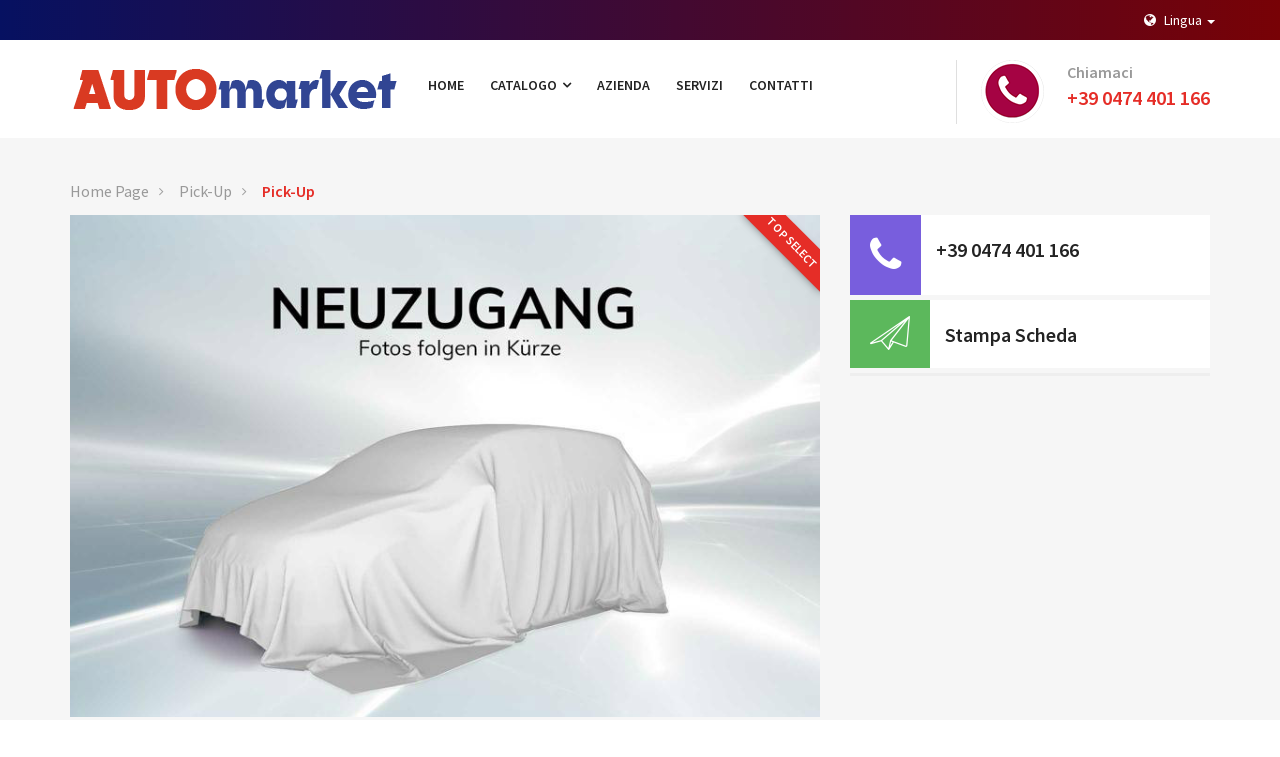

--- FILE ---
content_type: text/html; charset=utf-8
request_url: https://automarket-percha.it/pickup_scheda.php?locale=it&IDVEICOLO=1S7552
body_size: 4767
content:
<!DOCTYPE HTML>
<html lang="it">
<head>


<!-- Global site tag (gtag.js) - Google Analytics -->
<script async src="https://www.googletagmanager.com/gtag/js?id=UA-3138967-113"></script>
<script>
  window.dataLayer = window.dataLayer || [];
  function gtag(){dataLayer.push(arguments);}
  gtag('js', new Date());

  gtag('config', 'UA-3138967-113');
</script> 



<meta http-equiv="content-type" content="text/html;charset=utf-8">
<!--[if IE]>
      <meta http-equiv="X-UA-Compatible" content="IE=edge">
      <![endif]-->
<title>Pick-Up</title>
<meta name="description" content="Pick-Up">
<meta name="keywords" content="Pick-Up">
<meta name="rating" content="General">
<meta name="revisit-after" content="7 days">
<meta http-equiv="copyright" content="EGSoft">
<meta name="author" content="www.egsoft.it">
<meta name="Robots" content="index, follow">
<!-- =-=-=-=-=-=-= Favicons Icon =-=-=-=-=-=-= -->
<link rel="apple-touch-icon" sizes="180x180" href="apple-touch-icon.png">
<link rel="icon" type="image/png" sizes="32x32" href="favicon-32x32.png">
<link rel="icon" type="image/png" sizes="16x16" href="favicon-16x16.png">
<link rel="manifest" href="site.webmanifest">
<!-- =-=-=-=-=-=-= Mobile Specific =-=-=-=-=-=-= -->
<meta name="viewport" content="width=device-width, initial-scale=1, maximum-scale=1">
<!-- =-=-=-=-=-=-= Bootstrap CSS Style =-=-=-=-=-=-= -->
<link rel="stylesheet" href="css/bootstrap.css">
<!-- =-=-=-=-=-=-= Template CSS Style =-=-=-=-=-=-= -->
<link rel="stylesheet" href="css/style.css">
<!-- =-=-=-=-=-=-= Font Awesome =-=-=-=-=-=-= -->
<link rel="stylesheet" href="css/font-awesome.css" type="text/css">
<!-- =-=-=-=-=-=-= Flat Icon =-=-=-=-=-=-= -->
<link href="css/flaticon.css" rel="stylesheet">
<!-- =-=-=-=-=-=-= Et Line Fonts =-=-=-=-=-=-= -->
<link rel="stylesheet" href="css/et-line-fonts.css" type="text/css">
<!-- =-=-=-=-=-=-= Menu Drop Down =-=-=-=-=-=-= -->
<link rel="stylesheet" href="css/carspot-menu.css" type="text/css">
<!-- =-=-=-=-=-=-= Animation =-=-=-=-=-=-= -->
<link rel="stylesheet" href="css/animate.min.css" type="text/css">
<!-- =-=-=-=-=-=-= Select Options =-=-=-=-=-=-= -->
<link href="css/select2.min.css" rel="stylesheet" />
<!-- =-=-=-=-=-=-= noUiSlider =-=-=-=-=-=-= -->
<link href="css/nouislider.min.css" rel="stylesheet">
<!-- =-=-=-=-=-=-= Listing Slider =-=-=-=-=-=-= -->
<link href="css/slider.css" rel="stylesheet">
<!-- =-=-=-=-=-=-= Owl carousel =-=-=-=-=-=-= -->
<link rel="stylesheet" type="text/css" href="css/owl.carousel.css">
<link rel="stylesheet" type="text/css" href="css/owl.theme.css">
<!-- =-=-=-=-=-=-= Check boxes =-=-=-=-=-=-= -->
<link href="skins/minimal/minimal.css" rel="stylesheet">
<!-- =-=-=-=-=-=-= PrettyPhoto =-=-=-=-=-=-= -->
<link rel="stylesheet" href="css/jquery.fancybox.min.css" type="text/css" media="screen" />
<!-- =-=-=-=-=-=-= Responsive Media =-=-=-=-=-=-= -->
<link href="css/responsive-media.css" rel="stylesheet">
<!-- =-=-=-=-=-=-= Template Color =-=-=-=-=-=-= -->
<link rel="stylesheet" id="color" href="css/colors/defcolor.css">
<link href="https://fonts.googleapis.com/css?family=Poppins:400,500,600%7CSource+Sans+Pro:400,400i,600" rel="stylesheet">
<!-- JavaScripts -->
<script src="js/modernizr.js"></script>
<!-- HTML5 Shim and Respond.js IE8 support of HTML5 elements and media queries -->
<!-- WARNING: Respond.js doesn't work if you view the page via file:// -->
<!--[if lt IE 9]>
      <script src="https://oss.maxcdn.com/html5shiv/3.7.2/html5shiv.min.js"></script>
      <script src="https://oss.maxcdn.com/respond/1.4.2/respond.min.js"></script>
      <![endif]-->
</head>
 
<body>
<!-- =-=-=-=-=-=-= Preloader =-=-=-=-=-=-= -->
<div class="preloader">
</div>
 
<!-- =-=-=-=-=-=-= Main Header =-=-=-=-=-=-= -->
<div class="colored-header">
           <div class="header-top">
            <div class="container">
               <div class="row">
                  <!-- Header Top Left -->
                  <div class="header-top-left col-md-8 col-sm-6 col-xs-12 hidden-xs">




                  </div>
                  <!-- Header Top Right Social -->
                  <div class="header-right col-md-4 col-sm-6 col-xs-12 ">
                     <div class="pull-right">
                        <ul class="listnone">
                           
                        <li class="dropdown">
                           <a href="#" class="dropdown-toggle" data-toggle="dropdown" role="button" aria-haspopup="true" aria-expanded="false"><i class="fa fa-globe" aria-hidden="true"></i> Lingua <span class="caret"></span></a>
                           <ul class="dropdown-menu">
                              <li><a href="?IDVEICOLO=1S7552&amp;locale=de" id="incHeaderLinkDeutsch">Deutsch</a></li>
                              <li><a href="?IDVEICOLO=1S7552&amp;locale=it" id="incHeaderLinkItaliano">Italiano</a></li>
                           </ul>
                        </li>
                        </ul>
                     </div>
                  </div>
               </div>
            </div>
         </div>
          
  <div class="clearfix">
  </div>
 <nav id="menu-1" class="mega-menu">
  <!-- menu list items container -->
  <section class="menu-list-items">
  <div class="container">
    <div class="row">
      <div class="col-lg-12 col-md-12">
        <!-- menu logo -->
        <ul class="menu-logo">
          <li><a href="index.php?locale=it&amp;IDVEICOLO=1S7552" id="incMenuImageLinkLOGO"><img src="images/logo.png" alt="index.php?locale=it&amp;IDVEICOLO=1S7552"></a></li>
 
        </ul>
 
        <!-- menu links -->
        <ul class="menu-links">
          <!-- active class -->
          <li><a href="index.php" id="incMenuLinkHOME">Home</a></li>

          <li>
              <a href="javascript:void(0)">Catalogo <i class="fa fa-angle-down fa-indicator"></i></a>
              <ul class="drop-down-multilevel">
				 <li><a href="veicoli_elenco.php" id="incMenuLinkCATALOGO">Autoveicoli</a></li>
				 <li><a href="pickup_elenco.php" id="incMenuLinkPICKUP">Pick-Up</a></li>
				 <li><a href="veicoli_commerciali_elenco.php" id="incMenuLinkVEICOLI_COMMERCIALI">Veicoli Commerciali</a></li>
                 <li>
                 <a href="javascript:void(0)">Carrelli<i class="fa fa-angle-right fa-indicator"></i> </a>
                 <ul class="drop-down-multilevel">
  				 <li><a href="rimorchi.php" id="incMenuLinkRIMORCHI">Carrelli Nuovi</a></li>
				 <li><a href="carrelli_elenco.php" id="incMenuLinkRIMORCHI1">Carrelli Usati</a></li>
               </ul>
          </li>
          </ul>
          </li>
    	  <li><a href="azienda.php" id="incMenuLinkAZIENDA">Azienda</a></li> 
          <li><a href="servizi.php" id="incMenuLinkSERVIZI">Servizi</a></li>
          <li><a href="contatti.php" id="incMenuLinkCONTATTI">Contatti</a></li>           
        </ul>

<ul class="menu-search-bar">
                           <li>
                                 <div class="contact-in-header clearfix">

  
<a href="tel:+39 0474 401 166"><img src="images/phone_red.png" style="border: 0px;" alt="+39 0474 401 166"></a>
                                    <span>Chiamaci<br>
    <strong><a href="tel:+39 0474 401 166">+39 0474 401 166</a></strong> 
                                    </span>

 
  

                                 </div>
                           </li>
                        </ul>  
      </div>
 
    </div>
 
  </div>
 </section>
 </nav> 
</div>
 
<!-- =-=-=-=-=-=-= Main Header End  =-=-=-=-=-=-= -->
<!-- =-=-=-=-=-=-= Breadcrumb =-=-=-=-=-=-= -->
<div class="car-detail gray">
  
  
</div>
 
<div class="page-header-area-2 no-bottom gray">
  <div class="container">
    <div class="row">
      <div class="col-lg-12 no-padding  col-md-12 col-sm-12 col-xs-12">
        <div class="small-breadcrumb">
          <div class="col-md-12 col-xs-12 col-sm-12">
            <div class=" breadcrumb-link">
              <ul>
                <li><a href="index.php?locale=it&amp;IDVEICOLO=1S7552" id="LinkHOME">Home Page</a></li>
 
                <li><a href="pickup_elenco.php?locale=it&amp;IDVEICOLO=1S7552" id="LinkElencoVeicoli">Pick-Up</a></li>
 
                <li><a href="#" class="active">Pick-Up</a></li>
 
              </ul>
 
            </div>
 
          </div>
 
        </div>
 
      </div>
 
    </div>
 
  </div>
</div>
 
<!-- =-=-=-=-=-=-= Breadcrumb End =-=-=-=-=-=-= -->
<!-- =-=-=-=-=-=-= Main Content Area =-=-=-=-=-=-= -->
<div class="main-content-area clearfix">
  <!-- =-=-=-=-=-=-= Latest Ads =-=-=-=-=-=-= -->
  <section class="section-padding no-top gray ">
  <!-- Main Container -->
  <div class="container">
    <!-- Row -->
    <div class="row">
      <div class="pricing-area">
        
        
        
      </div>
 
      <!-- Middle Content Area -->
      <div class="col-md-8 col-xs-12 col-sm-12">
        <!-- Single Ad -->
        <div class="singlepage-detail ">
          <div class="featured-ribbon">
            <span>TOP SELECT</span> 
          </div>
 
          <div id="single-slider" class="flexslider">
            <ul class="slides">
              
              
              
              <li><img id="Image2" name="Image2" src="images/nofoto.jpg" alt=""></li>
 
            </ul>
 
          </div>
 
          <div id="carousel" class="flexslider">
            <ul class="slides">
              
              
              
            </ul>
 
          </div>
 
          
          
          
          <div class="content-box-grid">
            <!-- Heading Area -->
            <!-- Short Features  -->
            <div class="short-features">
              <div class="heading-panel">
                <h3 class="main-title text-left">Accessori</h3>
 
              </div>
 
              <ul class="car-feature-list ">
                
                
                
              </ul>
 
            </div>
 
            <div class="clearfix">
            </div>
 
          </div>
 
          <div class="list-style-1 margin-top-20">
            <div class="panel with-nav-tabs panel-default">
              <div class="panel-heading">
                <ul class="nav nav-tabs">
                  <li class="active"><a href="#tab3default" data-toggle="tab">Informazioni</a></li>
 
                </ul>
 
              </div>
 
              <div class="panel-body">
                <div class="tab-content">
                  <div class="tab-pane in active fade" id="tab3default">
                    
                    

<br>
Note: Pur avendo prestato la massima attenzione, le specifiche o gli accessori riportati nell'annuncio, potrebbero erroneamente differire da quelli presenti sul veicolo, decliniamo ogni responsabilità.
                  </div>
 
                </div>
 
              </div>
 
            </div>
 
          </div>
 
          
          <div class="content-box-grid">
            
            <form id="CONTATTI" method="post" action="pickup_scheda.php?locale=it&amp;IDVEICOLO=1S7552&amp;ccsForm=CONTATTI" name="CONTATTI">
              
              <div class="row">
                <div class="col-lg-6 col-md-6 col-xs-12">
                  <div class="form-group">
                    <input type="text" name="NOME" value="" class="form-control" placeholder="Azienda" required>
                  </div>
 
                  <div class="form-group">
                    <input type="text" name="TELEFONO" value="" class="form-control" placeholder="Telefono" required>
                  </div>
 
                  <div class="form-group">
                    <input type="text" name="EMAIL" value="" class="form-control" placeholder="Email" required>
                  </div>
 
                  <div class="form-group">
                    <div class="row">
                      <div class="col-xs-12">
                        <div class="skin-minimal">
                          <ul class="list">
                            <li><input type="checkbox" id="minimal-checkbox-1" required><label for="minimal-checkbox-1">Confermo di aver preso visione alla nostre regole sulla privacy indicate </label><a href="privacy.php"><b>&nbsp;QUI</b></a> </li>
 
                            <li><input type="checkbox" id="minimal-checkbox-2" required><label for="minimal-checkbox-1">Confermo di aver compiuto i 16 anni di età</label> </li>
 
                            <li><input type="hidden" name="EMAIL_CHECK" value="" id="CONTATTIEMAIL_CHECK"></li>
 
                          </ul>
 
                        </div>
 
                      </div>
 
                    </div>
 
                  </div>
 
                </div>
 
                <div class="col-lg-6 col-md-6 col-xs-12">
                  <div class="form-group">
                    <textarea name="NOTE_RICHIESTA" cols="27" rows="11" class="form-control" required></textarea>
                  </div>
 
                </div>
 
                <div class="col-lg-12 col-md-12 col-sm-12 col-xs-12">
                  <input name="Button_Insert" type="submit" value="Invia" alt="" id="CONTATTIButton_Insert" class="btn btn-theme">
                </div>
 
              </div>
 
            </form>
 
          </div>
 
        </div>
 
      </div>
 
      <!-- Right Sidebar -->
      <div class="col-md-4 col-xs-12 col-sm-12">
        <!-- Sidebar Widgets -->
        <div class="sidebar">
          <!-- Price info block -->
          
          
          
          
          <div class="category-list-icon">
<a href="tel:+39 0474 401 166"><i class="purple fa fa-phone"></i></a> 
            <div class="category-list-title">
              <h5><a href="tel:+39 0474 401 166" class="number"><span>+39 0474 401 166</span></a></h5>
            </div>
          </div>
 
          <div class="category-list-icon">
          <a href="veicoli_scheda_pdf.php?locale=it&amp;IDVEICOLO=1S7552" id="Link2"><i class="green flaticon-message"></i></a>
            <div class="category-list-title">
				<h5><a href="veicoli_scheda_pdf.php?locale=it&amp;IDVEICOLO=1S7552" class="number"><span>Stampa Scheda</span></a></h5>
            </div>

          </div>


          
           
          <!--  Financing calculator  -->
          
          <div class="widget">
            <div class="widget-heading">
            </div>
 
            
            
            
          </div>
 
        </div>
 
      </div>
 
    </div>
 
  </div>
 </section>
 
  <!-- =-=-=-=-=-=-= Ads Archives End =-=-=-=-=-=-= -->
  <!-- =-=-=-=-=-=-= FOOTER =-=-=-=-=-=-= -->
           <footer class="footer-bgn">
            <!-- Footer Content -->
            <div class="footer-top">
               <div class="container">
                  <div class="row">
                     <div class="col-md-3  col-sm-6 col-xs-12">
                        <!-- Info Widget -->
                        <div class="widget">
                           <div class="logo"> <img alt="" src="images/logo_white.png"> </div>

<h5>AUTOMarket di Mutschlechner Anton</h5> 
</div>
                        <!-- Info Widget Exit -->
                     </div>
                     
                     <div class="col-md-3 col-sm-6 col-xs-12">
                        <!-- Follow Us -->
                        <div class="widget socail-icons">

<h5>Info</h5>
Partita IVA IT00618420210<br>
Via Val Pusteria 2<br>
I-39030 Percha (BZ) - Italia<br>
info@automarket-percha.it<br>
+39 0474 401 166
 
</div>
                        <!-- Follow Us End -->
                     </div>
                     
                     <div class="col-md-3  col-sm-6 col-xs-12">
                        <!-- Follow Us -->
                        <div class="widget socail-icons">

<h5>Orari Ufficio</h5>
Lunedì - Venerdì<br>
08.00 - 12.00 e 14.00 - 18.00<br>
Sabato<br>
09.00 - 12.00<br>
Domenica<br>
Chiuso 
</div>
                        <!-- Follow Us End -->
                     </div>
                     
                     <div class="col-md-3  col-sm-6 col-xs-12">
                        <!-- Newslatter -->
                        <div class="widget widget-newsletter">

<h5>Orari Officina</h5>
Lunedì - Venerdì<br>
08.00 - 12.00 e 13.30 - 17.30<br>
Sabato e Domenica<br>
Chiuso 
                              
                        </div> 
                        <!-- Newslatter -->
                     </div>
                  </div>
                  
                  <div class="row">
                  <div class="col-md-4  col-sm-6 col-xs-12">
                        <!-- Follow Us -->
                        <div class="widget">
                           © 2021 Design by <a href="http://www.egsoft.it" target="_blank">EGSoft</a>                                        
                     </div>	            
                  </div>

                  <div class="col-md-8  col-sm-6 col-xs-12">
                        <!-- Follow Us -->
                        <div class="widget"><a href="cookie.php" id="incFooterLinkCOOKIE">Cookie</a> | <a href="privacy.php" id="incFooterLinkPRIVACY">Privacy Law</a> | <a href="azienda.php?locale=it&amp;IDVEICOLO=1S7552" id="incFooterLinkAZIENDA">Azienda</a> | <a href="servizi.php" id="incFooterLinkSERVIZI">Servizi</a> | <a href="veicoli_elenco.php" id="incFooterLinkVEICOLI">Catalogo</a> | <a href="contatti.php" id="incFooterLinkCONTATTI">Contatti</a>							
                  </div>
               </div>                  
               </div>
            </div>
           
         </footer>

  

 
  <!-- =-=-=-=-=-=-= FOOTER END =-=-=-=-=-=-= -->
</div>
 
<!-- Main Content Area End -->
<!-- =-=-=-=-=-=-= Quote Modal =-=-=-=-=-=-= -->

 
<!-- =-=-=-=-=-=-= Share Modal =-=-=-=-=-=-= -->

 
<!-- =-=-=-=-=-=-= Report Ad Modal =-=-=-=-=-=-= -->
<!-- Back To Top -->
<a href="#0" class="cd-top">Top</a> 
<!-- =-=-=-=-=-=-= JQUERY =-=-=-=-=-=-= -->
<script src="js/jquery.min.js"></script>
<!-- Bootstrap Core Css  -->
<script src="js/bootstrap.min.js"></script>
<!-- Jquery Easing -->
<script src="js/easing.js"></script>
<!-- Menu Hover  -->
<script src="js/carspot-menu.js"></script>
<!-- Jquery Appear Plugin -->
<script src="js/jquery.appear.min.js"></script>
<!-- Numbers Animation   -->
<script src="js/jquery.countTo.js"></script>
<!-- Jquery Select Options  -->
<script src="js/select2.min.js"></script>
<!-- noUiSlider -->
<script src="js/nouislider.all.min.js"></script>
<!-- Carousel Slider  -->
<script src="js/carousel.min.js"></script>
<script src="js/slide.js"></script>
<!-- Image Loaded  -->
<script src="js/imagesloaded.js"></script>
<script src="js/isotope.min.js"></script>
<!-- CheckBoxes  -->
<script src="js/icheck.min.js"></script>
<!-- Jquery Migration  -->
<script src="js/jquery-migrate.min.js"></script>
<!-- PrettyPhoto -->
<script src="js/jquery.fancybox.min.js"></script>
<!-- Wow Animation -->
<script src="js/wow.js"></script>
<!-- Template Core JS -->
<script src="js/custom.js"></script>
<!-- For This Page Only -->
<script type="text/javascript">
         (function($) {
          	"use strict";
         /* ======= Show Number ======= */
               $('.number').click(function() {
               	$(this).find('span').text( $(this).data('last') );
               });
         
         })(jQuery);
      </script>
</body>
</html>

--- FILE ---
content_type: text/css
request_url: https://automarket-percha.it/css/style.css
body_size: 29283
content:
/*
Template: Carspot Car Dealership And Car Services
Author: ScriptsBundle
Version: 1.0
Designed and Development by: ScriptsBundle
*/
/*
====================================
[ CSS TABLE CONTENT ]
------------------------------------
    1.0 -  General Style
	2.0 -  Helper Classes
    3.0 -  Typography
	4.0 -  Pre Loader
	5.0 -  Style Switcher
    6.0 -  Heading Styles
	7.0 -  Top Bar
	8.0 -  Main Header
    9.0 -  Home With Main Search
	10.0 -  Home With Background Rotator Slider
    11.0 -  Grid Listing 1
	12.0 -  Grid Listing 2
	13.0 -  Listing View 1
	14.0 -  Listing View 2
	15.0 -  Single Ad Details
	16.0 -  Listing Sidebar & Blog Sidebar
    17.0 -  Single Blog Post
	18.0 -  Featured Sliders
    19.0 -  Featured Sliders 2
    20.0 -  Price Range Slider
    21.0 -  Breadcrumbs
    22.0 -  Carousel Slider
	23.0 -  Parallex Overlays
	24.0 -  Template Common Styling
	25.0 -  Bootstrap Clearfix
	26.0 -  Backgrounds
	27.0 -  Login & Register Page
	28.0 -  Ads Tabs
	29.0 -  Site Map
	30.0 -  Comming Soon
	31.0 -  404 Page
	32.0 -  Post Ad
	33.0 -  Search Layout
	34.0 -  Theme Buttons & Panels
	35.0 -  Page Components
	36.0 -  Scroll Back To Top
	37.0 -  Sticky Post Ad Button
	38.0 -  Happy Clients
	39.0 -  Funfacts
	40.0 -  App Download Section 2
	41.0 -  App Download Section 3
	42.0 -  Overview Modal
	43.0 -  Modal Popup
	44.0 -  How It Works
	45.0 -  Pagination
	46.0 -  Profile & Dashboard
	47.0 -  Message Panel
	48.0 -  Pricing
	49.0 -  Listing Filter
	50.0 -  Review & Comparison
	51.0 -  Car By Body Type
	52.0 -  Car Inspection
	53.0 -  Advanced Search
	54.0 -  Tabs Section
	55.0 -  Featured Slider
	56.0 -  Sell or Buy
	57.0 -  Comparison
	58.0 -  User Testimonials
	59.0 -  Search Modal
	60.0 -  Why Choose Us
	61.0 -  About Us
	62.0 -  Services
	63.0 -  Footer
-------------------------------------
[ END CSS TABLE CONTENT ]
=====================================
*/

/* =-=-=-=-=-=-= General Styling =-=-=-=-=-=-= */
html, body {
	height: 100%;
	width: 100%;
}

body {
	font-family: 'Source Sans Pro', sans-serif;
	color: #777;
	font-size: 16px;
	line-height: 1.7em;
	font-weight: 400;
	overflow-x: hidden;
	-webkit-text-size-adjust: 100%;
	-webkit-overflow-scrolling: touch;
	-webkit-font-smoothing: antialiased;
}

a {
	-webkit-transition: all .25s ease-in-out;
	-moz-transition: all .25s ease-in-out;
	-ms-transition: all .25s ease-in-out;
	-o-transition: all .25s ease-in-out;
	transition: all .25s ease-in-out;
	cursor: pointer;
}

a:hover, a:focus {
	text-decoration: none;
	o-transition: all 0.3s ease-out;
	-ms-transition: all 0.3s ease-out;
	-moz-transition: all 0.3s ease-out;
	-webkit-transition: all 0.3s ease-out;
	transition: all 0.3s ease-out;
}

img {
	max-width: 100%;
}

a, b, div, ul, li {
	-webkit-tap-highlight-color: rgba(0, 0, 0, 0);
	-webkit-tap-highlight-color: transparent;
	-moz-outline-: none;
}

ul {
	list-style: none;
	padding: 0;
	margin: 0;
}

video, object {
	min-height: 100%;
	min-width: 100%;
}

b, strong {
	font-weight: 600;
}
/* =-=-=-=-=-=-= Helper Classes  =-=-=-=-=-=-= */
.load-more-btn {
	margin-top: 20px;
}

.no-padding {
	padding: 0;
}

.no-margin {
	margin: 0;
}

.margin-bottom-10 {
	margin-bottom: 10px;
}

.margin-bottom-20 {
	margin-bottom: 20px;
}

.margin-bottom-30 {
	margin-bottom: 30px;
}

.margin-bottom-40 {
	margin-bottom: 40px;
}

.margin-bottom-50 {
	margin-bottom: 50px;
}

.margin-top-10 {
	margin-top: 10px;
}

.margin-top-20 {
	margin-top: 20px;
}

.margin-top-30 {
	margin-top: 30px;
}

.margin-top-40 {
	margin-top: 40px;
}

.margin-top-50 {
	margin-top: 50px;
}

.container.full-width {
	width: 100%!important;
}

.section-padding {
	padding: 90px 0;
}

.section-padding-140 {
	padding: 140px 0;
}

.section-padding-120 {
	padding: 120px 0;
}

.section-padding-100 {
	padding: 100px 0;
}

.section-padding-80 {
	padding: 80px 0;
}

.section-padding-70 {
	padding: 70px 0;
}

.section-padding-60 {
	padding: 60px 0;
}

.section-padding-40 {
	padding: 40px 0;
}

.custom-padding-20 {
	padding: 20px 0;
}

.no-top {
	padding-top: 0;
}

.padding-top-20 {
	padding-top: 20px;
}

.padding-top-30 {
	padding-top: 30px;
}

.padding-top-40 {
	padding-top: 40px;
}

.padding-top-50 {
	padding-top: 50px;
}

.padding-top-45 {
	padding-top: 45px
}

.padding-top-60 {
	padding-top: 60px;
}

.padding-top-70 {
	padding-top: 70px;
}

.padding-top-80 {
	padding-top: 80px;
}

.padding-top-90 {
	padding-top: 90px;
}

.padding-top-100 {
	padding-top: 100px;
}

.padding-top-120 {
	padding-top: 120px;
}

.padding-top-140 {
	padding-top: 140px;
}

.padding-bottom-20 {
	padding-bottom: 20px;
}

.padding-bottom-30 {
	padding-bottom: 30px;
}

.padding-bottom-40 {
	padding-bottom: 40px;
}

.padding-bottom-50 {
	padding-bottom: 50px;
}

.padding-bottom-70 {
	padding-bottom: 70px;
}

.padding-bottom-80 {
	padding-bottom: 80px;
}

.padding-bottom-120 {
	padding-bottom: 120px;
}

.padding-bottom-100 {
	padding-bottom: 100px;
}

.padding-bottom-80 {
	padding-bottom: 80px;
}

.padding-bottom-60 {
	padding-bottom: 60px;
}

.padding-bottom-40 {
	padding-bottom: 40px;
}

.padding-bottom-20 {
	padding-bottom: 40px;
}

.custom-padding {
	padding: 90px 0 60px 0;
}

.custom-padding.no-top {
	padding: 0 0 60px 0;
}

.custom-padding-2 {
	padding: 90px 0 110px 0;
}

.gray {
	background-color: #f6f6f6;
}

.white-bg {
	background-color: #fff;
}

.badge-overlay {
	left: 10px;
	position: absolute;
	top: 10px;
	z-index: 11;
}

.badge {
	border-radius: 0;
	display: table;
	font-size: 10px;
	font-weight: bold;
	letter-spacing: 0.12em;
	line-height: 17px;
	padding: 3px 10px;
}
.no-right {
	padding-right: 0;
}

.no-left {
	padding-left: 0;
}
iframe {
	width:100%;	
}
/* =-=-=-=-=-=-= Typography  =-=-=-=-=-=-= */

h1, h2, h3, h4, h5, h6 {
	position: relative;
	font-family: 'Poppins', sans-serif;
	font-weight: normal;
	margin: 0px;
	background: none;
	line-height: 1.6em;
}

h1 {
	font-size: 36px;
}

h2 {
	font-size: 24px;
}

h3 {
	font-size: 20px;
}

h4 {
	font-size: 16px;
}

h5 {
	font-size: 14px;
	line-height: 1.6;
}

h6 {
	font-size: 12px;
}

p {
	line-height: 1.6em;
	font-size: 16px;
}

.btn {
	font-size: 14px;
	letter-spacing: 1px;
	padding: 10px 15px;
	border-radius: 1px;
	-webkit-transition: all .25s ease-in-out;
	-moz-transition: all .25s ease-in-out;
	-ms-transition: all .25s ease-in-out;
	-o-transition: all .25s ease-in-out;
	transition: all .25s ease-in-out;
	font-weight: 600;
	font-family: 'Source Sans Pro', sans-serif;
	text-transform: uppercase;
}

.form-control {
	background-color: #fff;
	background-image: none;
	border: 1px solid #ccc;
	border-radius: 1px;
	box-shadow: none;
	color: #555;
	font-size: 14px;
	height: auto;
	padding: 15px 12px;
	transition: all 0.2s cubic-bezier(0, 0, 0.58, 1) 0s;
}

ul {
	margin-left: 0;
}

.btn-lg {
	padding: 12px 52px;
	letter-spacing: 1.3px;
}

.btn-md {
	padding: 10px 20px;
}

.btn-sm {
	padding: 8px 16px;
	font-size: 12px;
	-webkit-border-radius: 2px;
	-moz-border-radius: 2px;
	border-radius: 2px;
}

.btn-xs {
	padding: 6px 18px;
	font-size: 12px;
}

.btn-rounded {
	border-radius: 4px;
}
/* =-=-=-=-=-=-= Preloader =-=-=-=-=-=-= */
.preloader {
	background-color: #ffffff;
	background-image: url("../images/sb-loader.gif");
	background-position: center center;
	background-repeat: no-repeat;
	height: 100%;
	width: 100%;
	left: 0;
	position: fixed;
	top: 0;
	z-index: 999999;
	overflow: hidden !important;
}
/* =-=-=-=-=-=-= Color Switcher =-=-=-=-=-=-= */
.color-switcher {
	width: 234px;
	position: fixed;
	left: -235px;
	top: 10%;
	background: #fff;
	z-index: 9999;
	padding: 15px 0 5px;
	-webkit-transition: all 500ms ease;
	-moz-transition: all 500ms ease;
	-ms-transition: all 500ms ease;
	-o-transition: all 500ms ease;
	transition: all 500ms ease;
	border: 1px solid #ccc
}

.color-switcher h5 {
	font-size: 15px;
	margin-top: 0;
	padding: 0 20px;
	color: #232323;
}

.color-switcher p {
	padding-bottom: 7px;
	font-size: 14px;
	color: #595959;
	margin-bottom: 0;
	padding-left: 20px;
}

.color-switcher ul {
	list-style: none;
	padding-left: 20px;
}

.color-switcher ul li {
	float: left;
	margin-right: 5px;
	margin-bottom: 5px
}

.color-switcher ul li a {
	display: block;
	width: 24px;
	height: 24px;
	outline: none
}

.color-switcher ul li a.defualt {
	background: #e52d27;
}

.color-switcher ul li a.green {
	background: #00bf8f;
}

.color-switcher ul li a.purple {
	background: #673ab7
}

.picker_close {
	width: 40px;
	height: 40px;
	position: absolute;
	right: -44px;
	top: 55px;
	border: 1px solid #ccc;
	text-align: center;
	background: no-repeat center 5px #fff
}

.picker_close i {
	font-size: 22px;
	margin-top: 9px
}

.position {
	left: 0;
	-webkit-transition: all 500ms ease;
	-moz-transition: all 500ms ease;
	-ms-transition: all 500ms ease;
	-o-transition: all 500ms ease;
	transition: all 500ms ease
}

/* =-=-=-=-=-=-= Heading Styles =-=-=-=-=-=-= */

.heading-panel, .heading-panel-2 {
	margin-bottom: 30px;
	overflow: hidden;
}

.heading-panel .left-side h1::before {
	margin: 0;
}

.heading-panel .left-side h1::after {
	margin: 0;
}

.heading-panel .left-side .heading-text {
	width: 100%;
}

.heading-panel h3.main-title {
	display: inline-block;
}

.heading-panel .heading-box {
	border-bottom: 1px solid #f1f1f1;
}

.heading-panel-2 h3 {
	color: #222;
	font-size: 22px;
	font-weight: 700;
	position: relative;
	text-transform: capitalize;
	z-index: 2;
}

.heading-panel h3 {
	color: #232323;
	font-size: 20px;
	font-weight: 500;
	line-height: 60px;
	margin: 0;
	text-transform: capitalize;
}

.heading-panel h3.small-link {
	font-size: 12px;
	font-weight: normal;
}

.heading-panel h1 {
	color: #222;
	font-size: 28px;
	font-weight: 700;
	padding-bottom: 20px;
	position: relative;
	text-transform: capitalize;
	z-index: 2;
}

.heading-panel h1::before {
	background-color: #242424;
	bottom: 6px;
	content: "";
	height: 1px;
	left: 0;
	margin: 0 auto;
	position: absolute;
	right: 0;
	width: 99px;
}

.heading-panel h1::after {
	background-color: #242424;
	bottom: 0;
	content: "";
	height: 1px;
	left: 0;
	margin: 0 auto;
	position: absolute;
	right: 0;
	width: 59px;
}

.heading-text {
	display: inline-block;
	line-height: 26px;
	width: 55%;
	margin-top: 20px;
}
/* =-=-=-=-=-=-= Header Top Bar  =-=-=-=-=-=-= */
.header-top:after {
	content: '';
	display: block;
	clear: both;
}

.colored-header:after {
	content: '';
	display: block;
	clear: both;
}

.primary-header:after, .primary-header-1:after {
	content: '';
	display: block;
	clear: both;
}



.header-top.dark {
	background: #202020;
}

.header-right {
	padding: 0;
}

.header-top ul {
	margin-bottom: 0;
}

.header-top ul.listnone li {
	display: inline-block;
	line-height: 39px;
	padding: 0 10px;
	position: relative;
}

.header-top ul li a {
	color: #fff;
	text-transform: capitalize;
	font-size: 14px;
	position: relative;
}

.header-top ul.listnone li a.btn {
	text-transform: uppercase;
}

.header-top ul.listnone li a.btn:hover {
	color: #fff;
}

.header-top ul li i {
	margin-right: 5px;
	font-size: 14px;
}

.header-top ul li ul.dropdown-menu li {
	display: block;
	border-left: medium none;
	padding-left: 0;
}

.header-top-left p {
	color: #fff;
	display: block;
	float: left;
	font-size: 14px;
	line-height: 35px;
	margin-bottom: 0;
	margin-top: 0;
}

.header-top-left p a {
	color: #fff;
}

.header-top-left p a:hover {
	color: #f56719;
}

.header-top-left p+ p {
	margin-left: 25px;
}

.header-top-left p i {
	font-size: 14px;
	line-height: 49px;
	margin-right: 10px;
}

.header-top ul.dropdown-menu li:first-child {
	padding-right: 0;
}

.header-top .dropdown-menu li:last-child {
	border-bottom: medium none;
}

.header-top ul li ul.dropdown-menu li {
	border-left: medium none;
	display: block;
	padding-left: 0;
	padding-right: 0;
}

.header-top ul.dropdown-menu li {
	width: 100%;
	border-bottom: 1px solid #f3f3f3;
}

.header-top ul.dropdown-menu li a {
	color: #232323;
	width: 100%;
	font-size: 14px;
	text-transform: uppercase;
}

.header-top .dropdown-menu> li> a:hover, .header-top .dropdown-menu> li> a:focus {
	background: transparent;
}

.header-top .dropdown-menu> li> a {
	box-sizing: border-box;
	font-size: 14px;
	font-weight: 600;
	padding: 15px 20px;
	text-transform: capitalize;
	width: 100%;
}

.header-top ul.dropdown-menu {
	border-radius: 0;
	margin-top: 0;
	z-index: 999;
	padding: 0;
}
/* =-=-=-=-=-=-= Main Header  =-=-=-=-=-=-= */
.ms-overlay-layers::before {
	background: rgba(0, 0, 0, 0.3) none repeat scroll 0 0;
	content: "";
	height: 100%;
	left: 0;
	position: absolute;
	top: 0;
	width: 100%;
	z-index: 9;
}

.colored-header #menu-1 .menu-list-items .menu-links li a.btn-light {
	color: #fff;
	padding-right: 15px;
}

.colored-header #menu-1 .menu-list-items .menu-links li a.btn-light i {
	margin-right: 10px;
}

#search-section {
	background: #363c48 none repeat scroll 0 0;
	padding: 20px 0;
}

#search-section .select2-container--default .select2-selection--single {
	background-color: #fff;
	border: 1px solid #ccc;
	border-radius: 0;
	height: 52px;
}

#search-section .btn-light {
	color: #fff;
	padding: 15px;
}
.header-area {
	background: #fff none repeat scroll 0 0;
	padding: 30px 0;
	position: relative;
}

.primary-header #menu-1 .menu-list-items .custom-menu .menu-logo li a img {
	display: none;
}

.primary-header .mega-menu section.menu-list-items {
	background: #2d343d;
	padding: 10px 0;
}

.primary-header .mega-menu .menu-links> li> a {
	color: #fff;
}

.primary-header .mega-menu .menu-links li:first-child a {
	padding-left: 0;
}

.primary-header .mega-menu .drop-down-multilevel li:first-child a {
	padding-left: 20px;
}

.primary-header .mega-menu .menu-list-items .custom-menu .menu-search-bar li a.btn {
	padding: 15px;
}

.primary-header .mega-menu .menu-list-items .custom-menu .menu-search-bar li a.btn-theme {
	background: rgba(255, 255, 255, 0.2);
	border: medium none;
}

.search-bar {
	box-shadow: 0 3px 5px rgba(0, 0, 0, 0.07);
	position: relative;
	z-index: 99;
}

.search-bar .search-form .btn-lg {
	letter-spacing: 1.3px;
	padding: 17px 30px;
}

.search-bar .search-form .btn {
	margin-top: 32px;
}

.search-bar .search-style-2 .search-form {
	padding: 33px 0;
}

.header-top img.resize {
	height: 26px;
	width: 26px;
	margin-top: -1px;
}

img.resize {
	height: 45px;
	width: 45px;
}

.primary-header img.resize {
	height: 35px;
	width: 35px;
	margin-top: 7px;
}

.myname {
	padding-left: 10px;
}
.contact-in-header {
	border-left: 1px solid #dfdfdf;
	padding-left: 10px;
}

.contact-in-header i {
	color: #232323;
	float: left;
	font-size: 45px;
	line-height: 51px;
	margin-right: 0;
}

.contact-in-header span {
	color: #999999;
	float: right;
	line-height: 25px;
	margin-left: 10px;
}

.contact-in-header strong {
	font-size: 20px;
}

.mega-menu .menu-list-items ul.menu-links li.pull-right {
	float: right;
}
.mega-menu .drop-down ul.by-category li a::before, .mega-menu .drop-down ul.by-make li a::before {
    content: "";
}
.mega-menu .drop-down ul.by-make li a img {
    height: 80px;
    width: 80px;
}
.mega-menu .drop-down ul.by-category li {
    margin-bottom: 10px;
    width: 116px;
	text-align:center;
}
.mega-menu .drop-down ul.by-category li a img {
	margin-bottom:5px;	
}

.mega-menu .drop-down ul.by-category li a  {
	text-align:center;
}

/* =-=-=-=-=-=-= Home With Main Search =-=-=-=-=-=-= */
.main-search {
	background: rgba(0, 0, 0, 0) url("../images/6.jpg") no-repeat scroll center center / cover;
	-webkit-background-size: cover;
	-moz-background-size: cover;
	-o-background-size: cover;
	background-size: cover;
	position: relative;
	height: 550px;
}

.main-search.home2 {
	background: rgba(0, 0, 0, 0) url("../images/banner-10.jpg") no-repeat scroll center center / cover;
	-webkit-background-size: cover;
	-moz-background-size: cover;
	-o-background-size: cover;
	background-size: cover;
	position: relative;
	height: auto;
}

.main-search.home2 .main-search-title {
	margin: 150px 0 0;
	overflow: hidden;
	position: relative;
}

.main-search.home {
	background: rgba(0, 0, 0, 0) url("../images/banner-10.jpg") no-repeat scroll center center / cover;
	-webkit-background-size: cover;
	-moz-background-size: cover;
	-o-background-size: cover;
	background-size: cover;
	height: 500px;
}

.main-search.home .main-search-title {
	margin: 150px 0 0;
	overflow: hidden;
	position: relative;
}

.main-search.home .main-search-title h1 {
	font-size: 26px;
}

.main-search .search-section .form-group {
	margin-bottom: 25px;
}

.main-search p {
	color: #fff;
	z-index: 55;
	position: relative;
	font-size: 18px;
}

.main-search .main-search-title {
	overflow: hidden;
	position: relative;
	padding-top: 180px;
}

.main-search .body-type .main-search-title h1 {
	color: #232323;
}

.main-search .main-search-title h1 {
	color: #fff;
	font-size: 36px;
	margin-top: 0;
	margin-bottom: 10px;
}

.search-section {
	height: auto;
	outline: medium none;
	padding: 0;
	position: relative;
	width: 100%;
	z-index: 5;
}

.search-section .search-options> li {
	float: left;
	list-style: outside none none;
	margin: 0;
	width: 296px;
}

.search-section .search-options> li input {
	height: 55px;
	margin: 0;
	width: 100%;
	color: #444;
	padding-left: 10px;
}

.search-section .search-options> li .btn {
	border-radius: 0 2px 2px 0;
	height: 55px;
}

.search-section .search-options> li .btn.btn-danger {
	background-color: #2d343d;
	border-color: #2d343d;
}

.search-section .search-options> li:nth-child(4) {
	width: 200px;
}

#form-panel {
	background-color: rgba(255, 255, 255, 0.25);
	padding: 24px 25px;
}

/* =-=-=-=-=-=-= Home With Static Banner =-=-=-=-=-=-= */
#banner {
	background: url("../images/banner-5.jpg");
	background-position: center center;
	background-repeat: no-repeat;
	background-size: cover;
	min-height: 480px;
	position: relative;
	width: 100%;
}

#banner::before {
	background-color: rgba(34, 34, 34, 0.6);
	content: "";
	display: inline-block;
	height: 100%;
	position: absolute;
	width: 100%;
}

.search-container {
	display: block;
	padding: 150px 0 0;
	position: relative;
	width: 100%;
	overflow: hidden;
}

.search-container h2 {
	color: #fff;
	font-size: 36px;
	margin-bottom: 5px;
}

.search-container p {
	color: #fff;
	margin-bottom: 25px;
	font-size: 20px;
}

.search-container .form-group .form-control {
	width: 100%;
	height: 69px;
	font-size: 16px;
}

.search-container .select2-container--default .select2-selection--single {
	background-color: #fff;
	border-radius: 0;
	height: 69px;
}

.search-container .select2-container--default .select2-selection--single .select2-selection__arrow {
	top: 10px;
}

.search-container .select2-container--default .select2-selection--single .select2-selection__rendered {
	line-height: 65px;
	font-size: 16px;
}

.banner-icon-search {
	background: #fff url("../images/search.png") no-repeat scroll 97% 20px / 21px 21px;
}

.search-container .col-md-4 .form-group input:focus, .search-container .col-md-4 .form-group .input.form-control:focus {
	border: 1px solid #ccc;
	box-shadow: none;
	outline: none;
}

.search-container button {
	background-color: #505050;
	border: medium none;
	box-sizing: border-box;
	color: #fff;
	cursor: pointer;
	font-size: 16px;
	height: 69px;
	position: relative;
	text-align: center;
	width: 100%;
}

.search-container button::before {
	background-color: rgba(0, 0, 0, 0.1);
	content: "";
	display: inline-block;
	height: 100%;
	left: 0;
	opacity: 0;
	position: absolute;
	top: 0;
	-webkit-transition: all 0.2s ease-in-out 0s;
	-moz-transition: all 0.2s ease-in-out 0s;
	-ms-transition: all 0.2s ease-in-out 0s;
	-o-transition: all 0.2s ease-in-out 0s;
	transition: all 0.2s ease-in-out 0s;
	width: 100%;
	z-index: 99;
}

.search-container button:hover::before {
	opacity: 1;
}

.search-container button i {
	position: relative;
	z-index: 100;
}
/* =-=-=-=-=-=-= Home With Map =-=-=-=-=-=-= */

#map {
	height: 590px;
	width: 100%;
	margin: 0;
	position: relative;
}

#google-map-btn a {
	background-color: #fff;
	border-radius: 3px;
	box-shadow: 0 1px 4px -1px rgba(0, 0, 0, 0.2);
	box-sizing: border-box;
	color: #333;
	display: inline-block;
	padding: 9px 16px 8px;
	transition: all 0.2s ease-in-out 0s;
}
#google-map-btn a:hover {
	color:#fff;
}

#google-map-btn {
	bottom: 50px;
	display: inline-block;
	font-size: 16px;
	list-style: outside none none;
	padding: 0;
	position: relative;
	float: right;
	margin-right: 20px;
	transform: translate(0px, 0px);
	z-index: 999;
}

#google-map-btn.top {
	bottom: initial;
	right: 20px;
	top: 20px;
}

#google-map-btn li {
	float: left;
	line-height: 20px;
	margin-left: 4px;
}

#prevpoint::before, #nextpoint::after {
	font-family: "FontAwesome";
	font-size: 16px;
	font-weight: 500;
	line-height: 1px;
	margin: 0 0 0 6px;
	position: relative;
	top: 1px;
}

#prevpoint::before {
	content: "";
	margin: 0 6px 0 0;
}

#nextpoint::after {
	content: "";
	margin: 0 0 0 6px;
}

.gmnoprint {
	margin: 10px;
}

.custom-zoom-in, .custom-zoom-out {
	background-color: #fff;
	color: #333;
	cursor: pointer;
	border-radius: 3px;
	margin: 5px 15px;
	transition: color 0.3s, background-color 0.3s;
	box-shadow: 0px 1px 4px -1px rgba(0, 0, 0, 0.2);
	text-align: center;
	font-size: 15px;
	height: 32px;
	width: 32px;
}

.custom-zoom-in:hover, .custom-zoom-out:hover {
	background-color: #66676b;
	color: #fff;
}

.custom-zoom-in:before, .custom-zoom-out:before {
	font-family: "FontAwesome";
	width: 100%;
	line-height: 34px;
	transition: -webkit-text-stroke 0.3s;
	-webkit-text-stroke: 1px #fff;
}

.custom-zoom-in:before {
	content: "\f067";
}

.custom-zoom-out:before {
	content: "\f068";
}

.custom-zoom-in:hover:before, .custom-zoom-out:hover:before {
	-webkit-text-stroke: 1px #66676b;
}
.cluster img {
	display: none
}
.cluster {
	width: 36px!important;
	height: 36px!important;
}

.cluster div {
	text-align: center;
	font-size: 15px!important;
	color: #fff!important;
	font-weight: 500;
	border-radius: 50%;
	width: 36px!important;
	height: 36px!important;
	line-height: 36px!important;
}

.cluster div:before {
	opacity: 0.2;
	content: '';
	position: absolute;
	border-radius: 50%;
	top: 0;
	left: 0;
	width: 100%;
	height: 100%;
	animation: cluster-animation 2.5s infinite;
}

@keyframes cluster-animation {
	0%, 100% {
		transform: scale(1.3) rotate(0deg)
	}
	50% {
		transform: scale(1.5) rotate(90deg)
	}
}

.infoBox-close {
	position: absolute;
	top: 10px;
	right: 10px;
	display: inline-block;
	z-index: 999;
	text-align: center;
	line-height: 31px;
	cursor: pointer;
	font-size: 15px;
	font-weight: 500;
	height: 31px;
	width: 31px;
	background-color: #fff;
	color: #333;
	-webkit-transition: all 0.2s ease-in-out;
	-moz-transition: all 0.2s ease-in-out;
	-o-transition: all 0.2s ease-in-out;
	-ms-transition: all 0.2s ease-in-out;
	transition: all 0.2s ease-in-out;
	font-family: "FontAwesome";
	border-radius: 3px;
	-webkit-text-stroke: 1px #fff;
}

.infoBox-close:hover {
	color: #fff;
	background-color: #66676b;
	-webkit-text-stroke: 1px #66676b;
}

.infoBox {
	-webkit-animation: fadeIn 0.9s;
	animation: fadeIn 0.9s;
}

@-webkit-keyframes fadeIn {
	from {
		opacity: 0;
	}
	to {
		opacity: 1;
	}
}

@keyframes fadeIn {
	from {
		opacity: 0;
	}
	to {
		opacity: 1;
	}
}

.infoBox:after {
	content: "";
	position: absolute;
	bottom: 0px;
	left: 40px;
	width: 0;
	height: 0;
	border-left: 20px solid transparent;
	border-right: 20px solid transparent;
	border-top: 20px solid #fff;
}
/* =-=-=-=-=-=-= Home With Background Rotator Slider =-=-=-=-=-=-= */
.background-rotator-slider .item img {
	display: block;
	width: 100%;
	height: auto;
}

.background-rotator {
	background: #eee none repeat scroll 0 0;
	position: relative;
	overflow: hidden;
}

.linear-overlay img, .slider-shade img {
	position: relative;
	z-index: -1;
}



.background-rotator .owl-carousel .owl-item {
	height: 100%;
	width: 100%;
}

.background-rotator .search-section {
	color: #fff;
	left: 0;
	margin: 0 auto;
	position: absolute;
	right: 0;
	top: 175px;
	z-index: 1;
}

.background-rotator .content {
	padding: 0 70px;
}

.background-rotator .heading-caption {
	margin-bottom: 20px;
	text-align: center;
}

.background-rotator .search-form input.form-control {
	height: 55px;
}

.background-rotator .heading-caption h1 {
	font-size: 42px;
	font-weight: 600;
	text-transform: capitalize;
}

.background-rotator .heading-caption h1, .background-rotator .heading-caption p {
	color: #fff;
	margin-bottom: 20px;
}

.background-rotator .heading-caption p {
	font-size: 24px;
}

.background-rotator .search-form {
	background-color: rgba(0, 0, 0, 0.6);
	padding: 30px;
}

.background-rotator .heading-caption p strong {
	color: #fff;
}

.background-rotator .search-form .btn {
	padding: 16px 15px;
}

.background-rotator .search-form .btn i {
	margin-left: 10px;
}
/* =-=-=-=-=-=-= Grid Listing 1 =-=-=-=-=-=-= */
.category-grid-box-1 {
	background: #fff none repeat scroll 0 0;
	box-shadow: 0 2px 5px -1px rgba(0, 0, 0, 0.16);
	margin-bottom: 30px;
	overflow: hidden;
	float: left;
	display: block;
	width: 100%;
	position: relative;
}

.category-grid-box-1:after {
	content: '';
	clear: both;
	display: block;
}

.category-grid-box-1 .category-title {
	color: #a0a0a0;
	font-size: 14px;
}

.category-grid-box-1 .category-title a {
	color: #a0a0a0;
}

.category-title a {
	color: #a0a0a0;
	font-size: 14px;
}

.category-grid-box-1 h3 {
	color: #232323;
	font-size: 18px;
	margin-bottom: 4px;
	text-transform: capitalize;
}

.category-grid-box-1:hover {
	box-shadow: 0 2px 5px -1px rgba(0, 0, 0, 0.4);
}

.category-grid-box-1 .price-tag .price span {
	color: #fff;
	font-size: 20px;
	font-weight: 600;
	padding: 5px 30px;
	text-transform: capitalize;
}

.category-grid-box-1 a {
	color: #232323;
	font-weight: 500;
}

.category-grid-box-1 a h6 {
	color: #333;
	margin: 0 0 10px;
}

.category-grid-box-1 a h4 {
	color: #242424;
	font-size: 16px;
	margin: 0 0 10px;
	text-transform: capitalize;
	-webkit-transition: all 0.3s ease-in-out 0s;
	-moz-transition: all 0.3s ease-in-out 0s;
	-ms-transition: all 0.3s ease-in-out 0s;
	-o-transition: all 0.3s ease-in-out 0s;
	transition: all 0.3s ease-in-out 0s;
}

.category-grid-box-1 a h4:hover {
	color: #3c92ca;
}

.category-grid-box-1 .short-description-1 {
	padding: 15px 15px 15px 15px;
	background: #fff none repeat scroll 0 0;
}

.category-grid-box-1 .short-description-1 ul {
	line-height: 30px;
	margin-bottom: 0;
	margin-top: 20px;
}

.category-grid-box-1 .short-description-1 ul li {
	overflow: hidden;
	font-size: 18px;
	margin-bottom: 10px;
}

.category-grid-box-1 .short-description-1 ul li i {
	color: #999;
	float: left;
	font-size: 20px;
	line-height: 30px;
	margin-right: 10px;
}

.white.category-grid-box-1 {
	-moz-border-bottom-colors: none;
	-moz-border-left-colors: none;
	-moz-border-right-colors: none;
	-moz-border-top-colors: none;
	background-color: #fff;
	border-color: transparent #e9e6e0 #e9e6e0;
	border-image: none;
	border-radius: 0;
	border-style: none solid solid;
	border-width: medium 1px 1px;
	box-shadow: none;
	width: 100%;
	overflow: hidden;
	position: relative;
}

.white.category-grid-box-1 .short-description-1 {
	background: #fff none repeat scroll 0 0;
	padding: 30px 20px 15px;
	position: relative;
	overflow: hidden;
}

.white.category-grid-box-1 .ad-info-1 ul.pull-right li {
	padding: 26px 7px 20px;
}

.white.category-grid-box-1 h3 {
	color: #232323;
	font-size: 18px;
	margin-bottom: 4px;
	text-transform: capitalize;
}

.white.category-grid-box-1 h3 a {
	color: #232323;
}

.white.category-grid-box-1 .ad-info-1 {
	border-top: 1px solid #e9e6e0;
	background: #fcfbf9 none repeat scroll 0 0;
}

.grid-style-1 .white.category-grid-box-1 .short-description-1 {
	border-top: 1px solid #e52d27;
}

.grid-style-1 .white.category-grid-box-1 .short-description-1 .ad-price {
	margin-bottom: 0;
}

.grid-style-1 .white.category-grid-box-1 .short-description-1 .btn {
	text-transform: capitalize;
	color: #fff;
	font-size: 14px;
	font-weight: 600;
	margin-top: -5px;
}

.grid-style-1 .white.category-grid-box-1 .short-description-1 .btn i {
	padding-right: 5px;
}

.location {
	color: #a0a0a0;
	font-size: 16px;
	margin-bottom: 20px;
}

.location i {
	padding-right: 5px;
}

.category-grid-box-1 .price-tag {
	bottom: 3px;
	position: absolute;
	right: 0;
}

.category-grid-box-1 .image {
	overflow: hidden;
	position: relative;
}

.category-grid-box-1 .image img {
	width: 100%;
	position: relative;
}

.special-label-small {
	width: 249px;
}

.special-label {
	background: #df1d1d none repeat scroll 0 0;
}

.special-label {
	text-align: center;
	color: #fff;
	height: 49px;
	left: -81px;
	line-height: 49px;
	position: absolute;
	text-transform: uppercase;
	top: 27px;
	-ms-transform: rotate(-45deg) translateZ(0px);
	-webkit-transform: rotate(-45deg) translateZ(0px);
	transform: rotate(-45deg) translateZ(0px);
	transform-origin: 50% 50% 0;
	z-index: 10;
	font-size: 14px;
}

.special-label-small {
	height: 32px;
	line-height: 32px;
	top: 20px;
}

.ad-info-1 {
	background: #fff none repeat scroll 0 0;
	padding: 8px 18px 10px;
	overflow: hidden;
	width: 100%;
	border-top: 1px solid #f1f1f1;
}

.ad-info-1 .skin-minimal .list li label {
	color: #888888;
	margin-bottom: 0;
	vertical-align: middle;
}

.ad-info-1 ul {
	list-style: outside none none;
	margin: 0;
	padding: 0;
}

.ad-info-1 ul li {
	color: #888888;
	display: inline-block;
	float: left;
	font-size: 16px;
	line-height: 30px;
	padding: 5px 7px;
	text-align: left;
}

.ad-info-1 ul li span {
	color: #fff;
	font-size: 12px;
}

.ad-info-1 ul li i {
	color: #a0a0a0;
	font-size: 22px;
	margin-right: 5px;
}

.white.category-grid-box-1 .ad-info-1 ul li, .white.category-grid-box-1 .ad-info-1 ul li a {
	color: #a0a0a0;
	font-weight: 500;
}

.white.category-grid-box-1 img {
	-ms-transform: scale(1.1);
	-webkit-transform: scale(1.1);
	transform: scale(1.1);
	-webkit-transition: all 0.5s ease 0s;
	-moz-transition: all 0.5s ease 0s;
	-o-transition: all 0.5s ease 0s;
	transition: all 0.5s ease 0s;
	width: 100%;
}

.white.category-grid-box-1 .image:hover img {
	-webkit-transform: scale(1);
	-moz-transform: scale(1);
	-o-transform: scale(1);
	-ms-transform: scale(1);
	transform: scale(1);
}

.short-description-1 .rating {
	margin: 0;
	float: left;
}

.short-description-1 .location {
	margin-bottom: 10px;
}

.ad-price {
	font-size: 22px;
	font-weight: 600;
	float: left;
	margin-bottom: 10px;
	color: #232323;
}
.grid-style-2 .category-grid-box-1 .short-description-1 ul li {
	display: inline-block;
	font-size: 18px;
	overflow: hidden;
	position: relative;
	color: #1f1d22;
	margin-right: 10px;
	margin-bottom: 0;
}

.grid-style-2 .category-grid-box-1 .short-description-1 ul li i {
	color: #a0a0a0;
	float: left;
	font-size: 18px;
	margin-right: 10px;
}

.grid-style-2 .ad-info-1, .grid-style-2 .ad-info-1 ul li {
	padding: 0;
}

.grid-style-2 .ad-info-1 ul li {
	text-align: center;
}

.grid-style-2 .ad-info-1 p {
	display: inline-block;
	line-height: 48px;
	padding-left: 18px;
	margin-bottom: 0;
	font-size: 18px;
}

.grid-style-2 .ad-info-1 p i {
	color: #a0a0a0;
	font-size: 20px;
}

.grid-style-2 .ad-info-1 ul li a {
	border-left: 1px solid #e5e5e5;
	display: block;
	font-size: 18px;
	height: inherit;
	line-height: 48px;
	text-align: center;
	width: 48px;
}
.grid-style-2 .ad-info-1 ul li a i {
	margin-right: 0;
}
/* =-=-=-=-=-=-= Grid Listing 2 =-=-=-=-=-=-= */

.white.category-grid-box {
	background: #fff;
}

.category-grid-box {
	float: left;
	margin-bottom: 30px;
	width: 100%;
	border: 1px solid #e1e1e1;
	overflow: hidden;
	background: #fff;
}

.category-grid-box:after {
	content: "";
	display: block;
	clear: both;
}

.category-grid-box .category-grid-img {
	float: left;
	position: relative;
	width: 100%;
}

.category-grid-box .category-grid-img::before {
	-webkit-transition: all 0.6s ease 0s;
	-moz-transition: all 0.6s ease 0s;
	-ms-transition: all 0.6s ease 0s;
	-o-transition: all 0.6s ease 0s;
	transition: all 0.6s ease 0s;
}

.category-grid-box .category-grid-img> img {
	float: left;
	width: 100%;
}

.category-grid-box .category-grid-img .ad-status {

	color: #fff;
	font-size: 12px;
	font-weight: 600;
	padding: 5px 10px;
	position: absolute;
	text-transform: uppercase;
	top: 0;
	left: 0;
}

.category-grid-box> h3 {
	color: #1b1d21;
	float: left;
	font-size: 19px;
	font-weight: bold;
	margin: 22px 0 7px;
	width: 100%;
}

.category-grid-box> h3 a {
	color: #1b1d21;
}

.category-grid-box .additional-information p {
	margin-bottom: 0;
	line-height: 25px;
	padding-right: 30px;
	text-transform: capitalize;
}

.category-grid-box span.price {
	float: left;
	font-size: 22px;
}

.category-grid-box .category-grid-img::before {
	background: #000000 none repeat scroll 0 0;
	content: "";
	height: 100%;
	left: 0;
	opacity: 0;
	position: absolute;
	top: 0;
	-ms-transform: scale(0.9);
	/* IE 9 */
	-webkit-transform: scale(0.9);
	/* Chrome, Safari, Opera */
	transform: scale(0.9);
	width: 100%;
}

.category-grid-box:hover .category-grid-img::before {
	opacity: 0.7;
	-ms-transform: scale(1);
	/* IE 9 */
	-webkit-transform: scale(1);
	/* Chrome, Safari, Opera */
	transform: scale(1);
}

.category-grid-box .user-preview {
	position: absolute;
	right: 15px;
	top: 20px;
}

.category-grid-box .user-preview img {
	border-radius: 50%;
	box-shadow: 0 1px 1px rgba(0, 0, 0, 0.8);
	display: inline-block;
	height: 40px;
	vertical-align: middle;
	width: 40px;
}

.category-grid-box .view-details {
	bottom: 15px;
	color: #fff;
	display: none;
	font-size: 1em;
	position: absolute;
	right: 25px;
	text-align: right;
	width: 100%;
}

.category-grid-box:hover .view-details {
	display: block;
	-ms-transform: scale(1);
	/* IE 9 */
	-webkit-transform: scale(1);
	/* Chrome, Safari, Opera */
	transform: scale(1);
}

.category-grid-box .additional-information {
	display: none;
	font-size: 16px;
	color: #FFF;
	position: absolute;
	width: 100%;
	left: 25px;
	bottom: 45px;
	text-align: left;
}

.category-grid-box:hover .additional-information {
	display: block;
}

.category-grid-box .short-description {
	padding: 20px 20px;
	overflow: hidden;
	border-top: 1px solid #ccc;
}

.category-grid-box .short-description h3 {
	font-size: 18px;
	color: #232323;
	text-transform: capitalize;
	margin-bottom: 10px;
	font-weight: 500;
}

.category-grid-box .short-description .btn {
	padding: 3px 10px;
}

.category-grid-box .short-description .btn i {
	margin-right: 5px;
}

.category-grid-box .short-description h3 a {
	color: #232323;
}

.category-grid-box .short-description .price {
	font-weight: 600;
	font-size: 24px;
}

.category-grid-box span.negotiable {
	color: #a0a0a0;
	font-size: 14px;
	line-height: 17px;
}

.category-grid-box .short-description .category-title {
	color: #a0a0a0;
	font-size: 14px;
}

.category-grid-box .category-title a {
	color: #a0a0a0;
}

.category-grid-box .ad-info {
	border-top: 1px solid #eeeeee;
	overflow: hidden;
	position: relative;
}

.category-grid-box .ad-info ul {
	list-style: outside none none;
	margin: 0 10px;
	padding: 0;
}

.category-grid-box .ad-info ul li:first-child {
	float: left;
	text-align: left;
}

.category-grid-box .ad-info ul li {
	color: #888888;
	display: inline-block;
	font-size: 18px;
	padding: 10px 7px;
	text-align: left;
	float: left;
	line-height: 30px;
}

.category-grid-box .ad-info ul li i {
	color: #a0a0a0;
	margin-right: 5px;
	font-size: 22px;
}
/* =-=-=-=-=-=-= Listing View 1 =-=-=-=-=-=-= */

.well {
	background-color: #fff;
	border: 1px solid #eaedef;
	border-radius: 2px;
	overflow: hidden;
	margin-bottom: 30px;
	box-shadow: none;
}

.ad-listing {
	margin-bottom: 30px;
	padding: 0;
	position: relative;
}

.ad-listing .col-md-3.grid-style {
	padding-left: 0;
}

.ad-listing .img-box {
	overflow: hidden;
	position: relative;
	width: 100%;
}

.ad-listing .img-box::before {
	background: #000000 none repeat scroll 0 0;
	content: "";
	height: 100%;
	left: 0;
	opacity: 0;
	position: absolute;
	top: 0;
	-ms-transform: scale(0.9);
	/* IE 9 */
	-webkit-transform: scale(0.9);
	/* Chrome, Safari, Opera */
	transform: scale(0.9);
	width: 100%;
}

.ad-listing:hover .img-box::before {
	opacity: 0.7;
	-ms-transform: scale(1);
	/* IE 9 */
	-webkit-transform: scale(1);
	/* Chrome, Safari, Opera */
	transform: scale(1);
}

.ad-listing .ad-status {
	color: #fff;
	font-size: 12px;
	font-weight: 600;
	left: 0;
	padding: 0 10px;
	position: absolute;
	text-transform: uppercase;
	top: 0;
}

.ad-listing:hover .view-button {
	opacity: 1;
}

.ad-listing .img-box img {
	max-width: 100%;
}

.ad-listing .total-images {
	background: rgba(0, 0, 0, 0.5) none repeat scroll 0 0;
	bottom: 0;
	color: #fff;
	left: 0;
	line-height: 20px;
	padding: 0 10px;
	position: absolute;
	text-align: center;
}

.ad-listing .total-images {
	color: #fff;
	line-height: 20px;
	font-size: 12px;
	text-align: center;
}

.content-zone .img-zone {
	overflow: hidden;
	position: relative;
	width: 100%;
}

.content-zone .img-zone::before {
	background: #000000 none repeat scroll 0 0;
	content: "";
	height: 100%;
	left: 0;
	opacity: 0;
	position: absolute;
	top: 0;
	-ms-transform: scale(0.9);
	/* IE 9 */
	-webkit-transform: scale(0.9);
	/* Chrome, Safari, Opera */
	transform: scale(0.9);
	width: 100%;
}

.content-zone:hover .img-zone::before {
	opacity: 0.7;
	-ms-transform: scale(1);
	/* IE 9 */
	-webkit-transform: scale(1);
	/* Chrome, Safari, Opera */
	transform: scale(1);
}

.content-zone:hover .view-button {
	opacity: 1;
}

.quick-view {
	margin-top: -100px;
	position: absolute;
	text-align: center;
	top: 50%;
	width: 100%;
	z-index: 9999;
}

.view-button {
	background: #fff none repeat scroll 0 0;
	border: medium none;
	color: #252525;
	display: inline-block;
	font-size: 16px;
	height: 40px;
	line-height: 40px;
	margin-left: 5px;
	margin-right: 5px;
	opacity: 0;
	-webkit-transform: translateY(80px);
	-moz-transform: translateY(80px);
	-o-transform: translateY(80px);
	-ms-transform: translateY(80px);
	transform: translateY(80px);
	width: 40px;
}

.ad-listing .quick-view {
	margin-top: -100px;
	position: absolute;
	text-align: center;
	top: 50%;
	width: 100%;
	z-index: 9999;
}

.ad-listing .view-button {
	background: #fff none repeat scroll 0 0;
	border: medium none;
	color: #252525;
	display: inline-block;
	font-size: 16px;
	height: 40px;
	line-height: 40px;
	margin-left: 5px;
	margin-right: 5px;
	opacity: 0;
	-webkit-transform: translateY(80px);
	-moz-transform: translateY(80px);
	-o-transform: translateY(80px);
	-ms-transform: translateY(80px);
	transform: translateY(80px);
	width: 40px;
}

.ad-listing .content-area {
	padding: 25px 0 0;
	overflow: hidden;
	position: relative;
}

.ad-listing .content-area .ad-details {
	margin-top: 10px;
	overflow: hidden;
	position: relative;
}

.ad-listing .content-area .ad-price-simple {
	font-size: 24px;
	font-weight: 600;
	margin-top: 2px;
	overflow: hidden;
	position: relative;
}

.ad-listing .content-area .ad-details ul {
	line-height: 30px;
	margin-bottom: 0;
	margin-top: 5px;
	overflow: hidden;
}

.ad-listing .content-area .ad-details ul li {
	font-size: 16px;
	overflow: hidden;
	float: left;
	padding-right: 10px;
	margin-bottom: 10px;
}

.ad-listing .content-area .ad-details ul li i {
	color: #999;
	float: left;
	font-size: 1.5em;
	line-height: 30px;
	margin-right: 10px;
}

.ad-listing .content-area .btn {
	padding: 3px 10px;
}

.ad-listing .content-area .price {
	font-size: 24px;
	font-weight: 600;
	margin-bottom: 10px;
	margin-top: 5px;
	overflow: hidden;
}

.short-info {
	overflow: hidden;
}

.ad-listing .content-area .category-title {
	color: #a0a0a0;
	font-size: 14px;
	margin-bottom: 3px;
}

.ad-listing .content-area .category-title a {
	color: #a0a0a0;
}

.ad-listing .content-area h3 {
	color: #232323;
	font-size: 18px;
	margin-bottom: 6px;
	text-transform: capitalize;
	width: 100%;
	font-weight: 500;
}

.ad-listing .content-area h3 a {
	color: #232323;
}

.ad-meta-info {
	font-size: 14px;
	margin: 0;
	padding: 0;
}

.ad-meta-info li {
	display: inline-block;
	margin-right: 15px;
	font-size: 16px;
}

.ad-meta-info li i {
	margin-right: 5px;
	color: #a0a0a0;
}

.ad-meta-info li a {
	color: inherit;
}

.ad-listing .content-area .ad-stats {
	float: left;
	padding-right: 10px;
	padding-top: 0;
	width: 100%;
	color: #a0a0a0;
	font-size: 15px;
}

.ad-listing .content-area .ad-stats span {
	font-weight: 600;
	color: #232323;
}

.ad-listing .user-preview {
	position: absolute;
	right: 10px;
	top: 10px;
}

.ad-listing .user-preview img {
	border-radius: 50%;
	box-shadow: 0 1px 1px rgba(0, 0, 0, 0.8);
	display: inline-block;
	height: 40px;
	vertical-align: middle;
	width: 40px;
}

.ad-listing .content-area .additional-info {
	margin: 0;
	padding: 0;
	position: absolute;
	right: 16px;
	top: 0;
}

.ad-listing .content-area .additional-info li {
	display: inline-block;
	margin: 0 2px;
}

.ad-listing .content-area .additional-info li a {
	background: #f4f4f4 none repeat scroll 0 0;
	border-radius: 50%;
	color: #b7b7b7;
	display: block;
	font-size: 12px;
	height: 30px;
	line-height: 30px;
	margin-right: 2px;
	position: relative;
	text-align: center;
	text-decoration: none;
	width: 30px;
}

.ad-listing .content-area .additional-info li a:hover {
	color: #fff;
}

.ad-listing .content-area .col-md-9 {
	padding: 0 20px;
}

.ad-listing .content-area .col-md-9::after {
	background-color: #e5eaef;
	content: "";
	height: 164px;
	position: absolute;
	right: 10px;
	top: 0;
	width: 1px;
}

/* =-=-=-=-=-=-= Listing View 2 =-=-=-=-=-=-= */

.ads-list-archive {
	background-color: #fff;
	box-shadow: 0 0 5px 0 rgba(0, 0, 0, 0.1);
	color: #777;
	display: block;
	margin-bottom: 30px;
	position: relative;
	float: left;
	width: 100%;
	overflow: hidden;
}

.ads-list-archive .archive-history {
	margin-top: 10px;
}

.ad-archive-img {
	overflow: hidden;
	position: relative;
}

.ad-archive-img a img {
	-webkit-transform: scale(1.0);
	-moz-transform: scale(1.0);
	-o-transform: scale(1.0);
	-ms-transform: scale(1.0);
	transform: scale(1.0);
	-webkit-transition: all 0.7s ease 0s;
	-moz-transition: all 0.7s ease 0s;
	-ms-transition: all 0.7s ease 0s;
	-o-transition: all 0.7s ease 0s;
	transition: all 0.7s ease 0s;
}

.ad-archive-img img {
	width: 100%;
	/* height: 232px;*/
}

.ad-archive-img a:hover img {
	-webkit-transform: scale(1.1);
	-moz-transform: scale(1.1);
	-o-transform: scale(1.1);
	-ms-transform: scale(1.1);
	transform: scale(1.1);
}

.ad-archive-desc {
	border-right: medium none;
	padding: 10px 20px;
}

.ad-archive-desc .rating {
	font-size: 15px;
	margin: 15px 0 3px -3px;
}

.ad-archive-desc h3 {
	font-size: 18px;
	line-height: 25px;
	margin-top: 5px;
	margin-bottom: 0;
	color: #232323;
	font-weight: 500;
}

.ad-archive-desc h3 a {
	color: #232323;
}

.ad-archive-desc h3:hover, .ad-archive-desc h3 a:hover {
	cursor: pointer;
}

.ad-archive-desc p {
	font-size: 14px;
	margin-bottom: 0;
}

ul.add_info {
	margin: 0;
	padding: 0;
}

.ad-archive-desc ul.add_info {
	margin-top: 10px;
}

.ad-archive-desc ul.short-meta {
	margin-top: 5px;
}

.ad-archive-desc ul.short-meta li {
	border-right: 1px solid #e7e7e7;
	line-height: 15px;
	padding: 0 10px;
}

.ad-archive-desc ul.short-meta li:first-child {
	padding-left: 5px;
}

.ad-archive-desc ul.short-meta li:last-child {
	border-right: medium none;
}

.ad-archive-desc ul.short-meta li a {
	color: #777;
}

ul.add_info li {
	border: 1px solid #ededed;
	display: inline-block;
	margin-right: 5px;
	text-align: center;
	width: 65px;
}

ul.add_info li i {
	font-size: 14px;
	position: relative;
	color: #a0a0a0;
}

.ad-archive-desc .ad-price {
	font-size: 24px;
	font-weight: 600;
	margin-bottom: 5px;
	overflow: hidden;
}

.ad-archive-desc .ad-price-simple {
	font-size: 24px;
	font-weight: 600;
	margin-top: 10px;
	overflow: hidden;
}

.ad-archive-desc .category-title {
	margin-bottom: 2px;
}

.ad-archive-desc .ad-meta .btn {
	padding: 3px 10px;
	text-transform: capitalize;
}

.ad-archive-desc .ad-meta .btn i {
	padding-right: 5px;
}

.ad-archive-desc .ad-meta .save-ad {
	background-color: #fcfcfc;
	border-color: #eaedef;
	border: 1px solid #eaedef;
	color: #464e60;
	font-size: 14px;
}

.ad-archive-desc .pull-right .btn i {
	padding-right: 5px;
}

.ad-archive-desc .last-updated {
	font-size: 12px;
	position: relative;
	float: left;
	line-height: 30px;
}

.ad-archive-desc .ad-meta {
	position: relative;
	float: right;
}
/* =-=-=-=-=-=-= Single Ad Details =-=-=-=-=-=-= */
.singlepage-detail .content-box-grid .short-features {
	overflow: hidden;
	margin-top: 10px;
	margin-bottom: 25px;
}

.singlepage-detail .heading-panel h3 {
	font-size: 20px;
}

.singlepage-detail .heading-panel h3.main-title {
	border-bottom: medium none;
	display: inline-block;
}

.singlepage-detail .heading-panel {
	margin-bottom: 10px;
}

.singlepage-detail .ad-share {
	margin-top: 15px;
	margin-bottom: 15px;
	overflow: hidden;
}

.singlepage-detail .content-box-grid .short-features span strong {
	color: #232323;
}

.singlepage-detail .content-box-grid .ad-related-img {
	overflow: hidden;
	margin-bottom: 30px;
}

.singlepage-detail .content-box-grid .specification p:first-letter {
	text-transform: capitalize
}

.content-box-grid h1 {
	color: #232323;
	font-size: 22px;
	margin-bottom: 4px;
	text-transform: capitalize;
}

.ad-share .content-box-grid {
	cursor: pointer;
}

.singlepage-detail {
	position: relative;
	overflow: hidden;
}

.content-box-grid {
	border: 1px solid #e7e7e7;
	border-radius: 1px;
	background: #fff;
	padding: 20px 30px;
}

.key-features {
	margin-bottom: 15px;
	margin-top: 15px;
	overflow: hidden;
}

.content-box-grid i {
	font-size: 20px;
	padding-right: 5px;
	vertical-align: middle;
}

.btn-fb {
	background: #3b5998 none repeat scroll 0 0;
}

.btn-sharp {
	border-radius: 1px;
}

.modal-footer .btn + .btn {
	margin-bottom: 0;
	margin-left: 5px;
}

.btn-twitter {
	background: #00aced none repeat scroll 0 0;
}

.btn-gplus {
	background: #d14433 none repeat scroll 0 0;
}

.price-quote .recent-ads .recent-ads-list, .contact-seller .recent-ads .recent-ads-list {
	border-bottom: 1px solid #e2e2e2 ;
	margin-bottom: 30px ;
	padding-bottom: 10px;
}

.price-quote .recent-ads .recent-ads-list-image-inner, .contact-seller .recent-ads .recent-ads-list-image-inner {
	background-color: transparent;
	width: auto;
	height: auto;
}

.price-quote .recent-ads .recent-ads-list-image, .contact-seller .recent-ads .recent-ads-list-image {
	width: 50%;
}

.price-quote .recent-ads .recent-ads-list-title a, .contact-seller .recent-ads .recent-ads-list-title a {
	font-size: 18px;
}

.price-quote .recent-ads .recent-ads-list-price, .contact-seller .recent-ads .recent-ads-list-price {
	font-size: 16px;
}

.share-ad .recent-ads .recent-ads-list {
	border-bottom: 1px solid #e2e2e2;
	margin-bottom: 30px;
	padding-bottom: 10px;
}

.share-ad .recent-ads .recent-ads-list-image-inner {
	background-color: transparent;
	width: auto;
	height: auto;
}

.share-ad .recent-ads .recent-ads-list-image {
	width: 50%;
}

.share-ad .recent-ads .recent-ads-list-title a {
	font-size: 18px;
}

.share-ad .recent-ads .recent-ads-list-price {
	font-size: 16px;
}

.share-ad .modal-body p {
	font-size: 14px;
}

.share-ad .modal-body h3 {
	font-size: 18px;
	color: #232323;
	margin-bottom: 5px;
	font-weight: 500;
}

.share-ad .modal-footer {
	padding: 10px;
}

.show-sticky-ad-detail {
	display: block !important;
}

.sticky-ad-detail {
	background-color: #363c48;
	bottom: 0;
	color: #fff;
	left: 0;
	padding: 10px 0 15px;
	position: fixed;
	right: 0;
	z-index: 10;
	display: none;
}

.sticky-ad-detail .btn {
	border: medium none;
	color: #fff;
	font-size: 14px;
	margin: 10px 0;
	padding: 10px 20px;
}

.sticky-ad-detail .btn i {
	margin-right: 5px;
}

.sticky-ad-detail .btn .icon-phone {
	vertical-align: -1px;
}

.sticky-ad-detail .btn-phone {
	background: #15a949 none repeat scroll 0 0;
	box-shadow: 0 2px 0 #087a30;
}

.sticky-ad-detail .btn-phone.active {
	background: #fff none repeat scroll 0 0;
	border: 2px solid #15a949;
	box-shadow: none;
	color: #15a949;
	padding: 9px 20px;
}

.sticky-ad-detail .btn-message {
	background: #4691e1 none repeat scroll 0 0;
	box-shadow: 0 2px 0 #367bc4;
	margin-right: 10px;
}

.singlepage-detail .content-box-grid .short-history li {
	display: inline-block;
	border-right: 1px solid #e7e7e7;
	padding-right: 10px;
	padding-left: 10px;
}

.singlepage-detail .content-box-grid .short-history li:first-child {
	padding-left: 0;
}

.singlepage-detail .content-box-grid .short-history li:last-child {
	border-right: medium none;
}

.singlepage-detail .content-box-grid .short-history li b {
	font-weight: 600;
}

.short-history li {
	display: inline-block;
	border-right: 1px solid #e7e7e7;
	padding-right: 10px;
	padding-left: 10px;
	line-height: 20px;
}

.short-history li:first-child {
	padding-left: 0;
}

.short-history li:last-child {
	border-right: medium none;
}

.short-history li b {
	font-weight: 600;
}

.sticky-ad-detail .short-history li b a {
	color: #fff;
}

.adz-detail strong {
	color: #232323;
}

.singlepage-detail .adz-head h4 {
	color: #232323;
	font-size: 24px;
}

.adz-detail, .top-sellers {
	padding: 25px 0;
}

.adz-detail .short-features {
	margin-bottom: 20px;
	overflow: hidden;
	position: relative;
}

.adz-detail .heading-panel h3 {
	color: #232323;
	font-size: 22px;
}

.adz-detail .heading-panel {
	margin-bottom: 30px;
}

.adz-detail .heading-panel h3.main-title {
	border-bottom: 2px solid #f58936;
	display: block;
}

.desc-points {
	margin-bottom: 10px;
}

.desc-points ul, .desc-points ol {
	counter-reset: item;
}

.desc-points li {
	line-height: 40px;
}

.desc-points ol {
	list-style: none;
	padding-left: 0;
}

.desc-points li:before, .desc-points ol li:before {
	background: #f1f1f1 none repeat scroll 0 0;
	border-radius: 50%;
	color: #232323;
	content: counter(item, decimal) "";
	counter-increment: item;
	display: inline-block;
	font-size: 12px;
	height: 25px;
	line-height: 25px;
	opacity: 0.7;
	text-align: center;
	width: 25px;
	margin-right: 10px;
}

.desc-points li i {
	color: #6bc242;
	margin-right: 15px;
}

.single-details .owl-controls .owl-nav .owl-next, .single-details .owl-controls .owl-nav .owl-prev {
	background-color: #f58936;
	border-radius: 0;
	font-size: 20px;
	opacity: 1;
	-webkit-transition: all 0.3s ease 0s;
	-moz-transition: all 0.3s ease 0s;
	-ms-transition: all 0.3s ease 0s;
	-o-transition: all 0.3s ease 0s;
	transition: all 0.3s ease 0s;
}

.single-details .owl-prev {
	left: -5px;
	position: absolute;
	top: 40%;
}

.single-details .owl-next {
	position: absolute;
	right: -5px;
	top: 40%;
}

.single-details .owl-controls .owl-nav div {
	padding: 30px 10px;
}

.single-details .owl-controls .owl-nav {
	display: none;
}

.singlepage-detail .single-details:hover .owl-controls .owl-nav {
	display: block;
}

.singlepage-detail .content-box-grid .ad-title {
	border-bottom: 1px solid #eee;
	margin-bottom: 15px;
	padding-bottom: 25px;
}

.singlepage-detail .content-box-grid .ad-title h2 {
	color: #232323;
	font-size: 22px;
	margin-bottom: 4px;
	text-transform: capitalize;
}

.singlepage-detail .content-box-grid .ad-title h2 a {
	color: #232323;
}

#itemMap {
	width: 100%;
	height: 370px;
	margin-bottom: 5px;
}

.content-box-grid .ad-closed img {
	left: 42px;
	position: absolute;
	top: 107px;
}
.gallery-style-post {
	margin-bottom: 30px;
}
.star-score {
	padding-left: 5px;
	color: #232323;
	font-size: 18px;
}

.content-box-grid .key-features {
	margin: 0 0 10px;
}

.content-box-grid .boxicon {
	 width: 98px;
}

.boxicon {
	background-color: #fff;
    border: 1px solid #f1f1f1;
    border-radius: 0;
    float: left;
    height: 90px;
    margin-top: 0;
    padding: 7px;
    text-align: center;
    width: 107px;
}

#itemMap {
	width:100%;
	height: 370px;
	margin-bottom:5px;	
}

div.boxicon:last-child {
	margin-right: 0;
}

.boxicon i {
	font-size: 40px;
	padding-top: 15px;
	padding-bottom: 5px;
	display: block;
}

.boxicon i.petrol {
	color: #0083c9;
}

.boxicon i.kilo-meter {
	color: #00a651;
}

.boxicon i.engile-capacity {
	color: #FF9B30;
}

.boxicon i.reg-year {
	color: #e52d27;
}

.boxicon i.transmission {
	color: #ff5700;
}

.boxicon i.body-type {
	color: #785EDD;
}

.boxicon i.car-color {
	color: #e4405f;
}

.car-feature-list {
	float: left;
	width: 100%;
}

.car-feature-list li {
	float: left;
	list-style: outside none none;
	margin: 0;
	padding-bottom: 10px;
	width: 33%;
	font-size: 17px;
}

.car-feature-list li i {
	vertical-align: top;
	color: #777;
	font-size: 24px;
}

.small-section .img-thumb.first {
	margin-bottom: 17px;
}

.img-thumb {
	background: #f6f6f6 none repeat scroll 0 0;
	display: block;
	height: 100%;
	max-height: 100%;
	max-width: 100%;
	overflow: hidden;
	position: relative;
	width: 100%;
}

.feuture-posts .fp-small {
	padding: 0 14px;
}
.total-images {
	background: rgba(0, 0, 0, 0.5) none repeat scroll 0 0;
	bottom: 0;
	color: #fff;
	line-height: 20px;
	padding: 0 10px;
	position: absolute;
	text-align: center;
}

.slider {
	margin: 50px 0 10px!important;
}

#carousel li {
	margin-right: 5px;
}

#carousel img {
	display: block;
	opacity: .5;
	cursor: pointer;
}

#carousel img:hover {
	opacity: 1;
}

#carousel .flex-active-slide img {
	opacity: 1;
	cursor: default;
}
/* =-=-=-=-=-=-= Listing Sidebar & Blog Sidebar =-=-=-=-=-=-= */
.panel {
	overflow: hidden;
	border-radius: 0;
}

.panel-group .panel {
	border-radius: 0;
	box-shadow: none;
	border-color: #EEEEEE;
}

.panel-default> .panel-heading {
	padding: 0;
	border-radius: 0;
	color: #232323;
	background-color: #fff;
	border-color: #fff;
}

.panel-title> a {
	display: block;
	padding: 15px;
	text-decoration: none;
	 font-weight: 500;
}

.more-less {
	float: right;
	color: #f1f1f1;
	top: 5px;
}

.panel-default> .panel-heading+ .panel-collapse> .panel-body {
	border-top-color: #EEEEEE;
}

#accordion .panel-body ul li {
	padding: 5px 0;
}

#accordion .panel-body.categories ul li a {
	font-size: 16px;
	font-weight: 500;
	color: #232323;
}

#accordion .panel-body.categories ul li a:hover {
	text-decoration: none;
	color: #f58936;
}

#accordion .panel-body a i {
	color: #8e8b8b;
	font-size: 22px;
	margin-right: 10px;
}

#accordion .panel-body ul li a span {
	color: #9e9e9e;
	margin-left: 5px;
}

.panel-body {
	background-color: #fff;
	padding: 20px 25px;
}

.search-widget {
	background: #f4f4f4 none repeat scroll 0 0;
	height: 50px;
	margin-bottom: 20px;
	position: relative;
}

.search-widget input[type="text"] {
	background: rgba(0, 0, 0, 0) none repeat scroll 0 0;
	border: medium none;
	height: 100%;
	max-width: none;
	padding-left: 15px;
	padding-right: 40px;
	width: 100%;
}

.search-widget button[type="submit"] {
	background: rgba(0, 0, 0, 0) none repeat scroll 0 0;
	border: medium none;
	color: #bdbdbd;
	height: 100%;
	position: absolute;
	right: 0;
	top: 0;
	width: 40px;
}

.skin-minimal .list li label {
	padding-left: 10px;
	font-weight: 500;
	color: #232323;
	font-size: 16px;
}

.side-menu {
	background: #fff;
}

.skin-minimal .list li label:hover {
	text-decoration: none;
}

.recent-ads .recent-ads-list {
	border-bottom: 1px solid rgba(0, 0, 0, 0.12);
	margin: 0 0 15px;
	padding: 0 0 15px;
}

.recent-ads .recent-ads-list:last-child {
	border: 0 none;
	margin: 0;
	padding: 0;
}

.recent-ads .recent-ads-container {
	display: table;
	width: 100%;
}

.recent-ads .recent-ads-list-image {
	display: table-cell;
	width: 96px;
}

.recent-ads .recent-ads-list-image img {
	display: block;
	position: relative;
	width: 100%;
	z-index: 2;
}

.recent-ads .recent-ads-list-image-inner {
	background-color: rgba(0, 0, 0, 0.12);
	display: block;
	height: 60px;
	margin: 0 16px 0 0;
	position: relative;
	width: 100px;
}

.recent-ads .recent-ads-list-content {
	display: table-cell;
	vertical-align: top;
}

.recent-ads .recent-ads-list-content h3 {
	color: #232323;
	font-size: 16px;
}

.recent-ads .recent-ads-list-title {
	margin: 0;
}

.recent-ads .recent-ads-list-title a {
	color: #232323;
	font-size: 15px;
	font-weight: 500;
}

.recent-ads .recent-ads-list-location {
	list-style: outside none none;
	margin: 0;
	padding: 0;
}

.recent-ads .recent-ads-list-location li {
	display: inline !important;
	border-bottom: medium none !important;
}

.recent-ads .recent-ads-list-location li::before {
	display: none !important;
}

.recent-ads .recent-ads-list .recent-ads-container .recent-ads-list-content ul.recent-ads-list-location li a {
	color: #a0a0a0;
	font-size: 14px;
	font-weight: 500;
	text-transform: uppercase;
}

.recent-ads .recent-ads-list-price {
	display: inline-block;
	font-size: 18px;
	font-weight: 600;
}

.sidebar .widget+ .widget {
	margin-top: 5px;
}

.sidebar .widget {
	overflow: hidden;
	position: relative;
	border-color: #eeeeee;
	border-radius: 0;
	box-shadow: none;
	margin-bottom: 0;
	background-color: #fff;
	border: 1px solid #eeeeee;
}

.sidebar .widget .widget-heading {
	background-color: #fff;
	border-color: #eeeeee;
	border-bottom-color: #eeeeee;
	border-bottom: 1px solid #eeeeee;
	border-radius: 0;
	color: #232323;
	padding: 0;
}

.sidebar .widget .widget-content {
	border-top-color: #eeeeee;
	background-color: #fff;
	padding: 20px 25px;
}

.sidebar .widget .widget-content ul li {
	border-bottom: 1px solid #f1f1f1;
	display: block;
	padding-bottom: 13px;
	padding-top: 13px;
}

.sidebar .widget .widget-content ul li a {
	color: #232323;
}

.sidebar .widget .widget-content .category-grid-box .ad-info ul li {
	padding: 10px 20px !important;
	font-size: 14px;
	line-height: normal;
}

.sidebar .widget .widget-content ul li:first-child {
	padding-top: 0;
}

.sidebar .widget .widget-content ul li:last-child {
	border-bottom: medium none;
	padding-bottom: 0;
}

.sidebar .widget .widget-content .tagcloud {
	margin-top: 7px;
	overflow: hidden;
}

.sidebar .widget .widget-content .tagcloud a {
	background: #ffffff none repeat scroll 0 0;
	border: 1px solid #e2e2e2;
	display: inline-block;
	float: left;
	font-size: 14px;
	font-weight: 500;
	line-height: 38px;
	margin: 0 4px 8px 0;
	padding: 0 17px;
	color: #232323;
	text-transform: uppercase;
	transition: all 0.3s ease 0s;
	o-transition: all 0.3s ease 0s;
	-ms-transition: all 0.3s ease 0s;
	-moz-transition: all 0.3s ease 0s;
	-webkit-transition: all 0.3s ease 0s;
}

.blog-sidebar .widget+ .widget {
	margin-top: 5px;
}

.blog-sidebar .widget {
	position: relative;
	border-color: #eeeeee;
	border-radius: 0;
	box-shadow: none;
	margin-bottom: 0;
	background-color: #fff;
	border: 1px solid #eeeeee;
	padding: 20px 25px;
	overflow: hidden;
}

.blog-sidebar .widget .widget-heading {
	border: medium none;
}

.blog-sidebar .widget .widget-heading h4 {
	border-bottom: 2px solid #e3e3e3;
	color: #323232;
	margin: 0 0 15px;
	padding: 13px 18px 13px 0;
	text-transform: capitalize;
}

.blog-sidebar .widget .widget-heading .panel-title a {
	padding: 0;
}

.blog-sidebar .widget .widget-heading h4::before {
	content: "";
	height: 2px;
	left: 0;
	position: absolute;
	bottom: -2px;
	width: 70px;
}

.blog-sidebar .widget ul li {
	border-bottom: 1px solid #f1f1f1;
}

.blog-sidebar .widget ul li a {
	color: #232323;
	display: block;
	font-size: 16px;
	padding: 10px 0;
	position: relative;
	text-transform: capitalize;
	transition: all 0.3s ease 0s;
}

.blog-sidebar .widget .recent-ads .recent-ads-list .recent-ads-container .recent-ads-list-content ul.recent-ads-list-location li a {
	padding: 0;
}

.blog-sidebar .widget .recent-ads .recent-ads-list .recent-ads-container .recent-ads-list-content ul.recent-ads-list-location li a::after {
	display: none;
}

.blog-sidebar .widget ul li a::after {
	color: #828282;
	content: "";
	display: inline-block;
	float: right;
	font-family: "FontAwesome";
	font-size: 14px;
	line-height: 45px;
	position: absolute;
	right: 0;
	top: 0;
}

.blog-sidebar .widget ul li a span {
	color: #ddd;
	padding-left: 5px;
}

.blog-sidebar .widget ul li:first-child {
	padding-top: 0;
}

.blog-sidebar .widget ul li:last-child {
	border-bottom: medium none;
	padding-bottom: 0;
}

.blog-sidebar .widget .tagcloud {
	margin-top: 7px;
	overflow: hidden;
}

.blog-sidebar .widget .tagcloud a {
	background: #ffffff none repeat scroll 0 0;
	border: 1px solid #e2e2e2;
	display: inline-block;
	float: left;
	font-size: 14px;
	font-weight: 500;
	line-height: 38px;
	margin: 0 4px 8px 0;
	padding: 0 17px;
	color: #232323;
	text-transform: uppercase;
	transition: all 0.3s ease 0s;
	o-transition: all 0.3s ease 0s;
	-ms-transition: all 0.3s ease 0s;
	-moz-transition: all 0.3s ease 0s;
	-webkit-transition: all 0.3s ease 0s;
}

.blog-sidebar .widget .gallery-image img {
	transition: all 0.3s ease 0s;
	o-transition: all 0.3s ease 0s;
	-ms-transition: all 0.3s ease 0s;
	-moz-transition: all 0.3s ease 0s;
	-webkit-transition: all 0.3s ease 0s;
	width: 100%;
}

.blog-sidebar .widget .gallery-image img:hover {
	background: #000;
	opacity: 0.7;
}

.blog-sidebar .widget .gallery-image {
	margin-top: 10px;
	overflow: hidden;
}

.blog-sidebar .widget .gallery-image a {
	float: left;
	margin-bottom: 10px;
	margin-right: 3px;
	max-width: 24%;
	transition: all 0.3s ease 0s;
	o-transition: all 0.3s ease 0s;
	-ms-transition: all 0.3s ease 0s;
	-moz-transition: all 0.3s ease 0s;
	-webkit-transition: all 0.3s ease 0s;
}

.sidebar .widget-title {
	color: #313131;
	font-size: 16px;
	font-weight: 500;
	margin-bottom: 25px;
}

.sidebar .widget ul {
	list-style: outside none none;
	margin: 0;
	padding: 0;
}

.sidebar .widget ul li {
	border-bottom: 1px solid #f3f3f3;
	font-size: 16px;
	line-height: 26px;
	padding: 10px 0;
}

/*.btn-contact, .btn-contact:hover, .btn-contact:active {
    -moz-border-bottom-colors: none;
    -moz-border-left-colors: none;
    -moz-border-right-colors: none;
    -moz-border-top-colors: none;
    border-image: none;
    border-radius: 0;
    border-style: none none solid;
    border-width: medium medium 1px;
    color: #232323;
    font-size: 20px;
    height: 55px;
    padding-left: 60px;
    padding-right: 0;
	float:left;
    text-align: left;
	border-bottom:medium none;
}
.contactEmail, .contactEmail:hover {
    background-color: transparent;
    background-image: url("../images/email.png");
    background-position: 0 center;
    background-repeat: no-repeat;
    outline: medium none;
	  font-size: 24px;
}
.contactPhone, .contactPhone:hover, .contactPhone:active, .contactPhone:visited {
    background-color: transparent;
    background-image: url("../images/phone.png");
    background-position: 0 center;
    background-repeat: no-repeat;
      font-size: 24px;
    outline: medium none;
	margin-right:5px;
}*/

.btn-contact, .btn-contact:hover, .btn-contact:active {
    -moz-border-bottom-colors: none;
    -moz-border-left-colors: none;
    -moz-border-right-colors: none;
    -moz-border-top-colors: none;
    border-image: none;
    border-radius: 0;
    border-style: none none solid;
    border-width: medium medium 1px;
    color: #232323;
    font-size: 20px;
    height: 90px;
    padding-left: 90px;
    padding-right: 10px;
    text-align: left;
}
.contactEmail, .contactEmail:hover {
    background-color: transparent;
    background-image: url("../images/email.png");
    background-position: 20px center;
    background-repeat: no-repeat;
    outline: medium none;
}
.contactPhone, .contactPhone:hover, .contactPhone:active, .contactPhone:visited {
    background-color: transparent;
    background-image: url("../images/phone.png");
    background-position: 20px center;
    background-repeat: no-repeat;
    font-size: 2em;
    outline: medium none;
}

.ad-listing-price {
	display: block;
	position: relative;
	width: 100%;
	outline: none;
	 margin-top: 55px;
}

.ad-listing-price p {
	font-size: 36px;
	 text-align: right;
	margin-bottom: 0;
	font-weight: 600;
}

.user-photo {
	border-right:1px dashed #e0e0e0; 	
}

.user-photo img {
	height: auto;
	width: 90px;
}

.user-information .user-name {
	font-size: 20px;
	font-weight: 600;
	color: #232323;
}

.user-information .user-name a {
	color: #232323;
}

.user-info-card {
	padding-bottom: 15px;
	padding-top: 25px;
}

.ad-listing-meta> ul {
	padding: 0;
}

.ad-listing-meta ul li {
	border-bottom: 1px solid #e7e7e7;
	padding: 10px 15px;
}

.ad-listing-meta ul li:last-child {
	border-bottom: medium none;
}

.ad-listing-meta ul li span {
	float: right;
	font-weight: 600;
}

.widget-content ol {
	padding-left: 15px;
}

.widget-content ol li {
	margin-bottom: 15px;
	padding-left: 10px;
	position: relative;
}

.widget-content.saftey ol li {
	margin-bottom: 0;
	padding-left: 2px;
	position: relative;
}

.widget .widget-content .featured-slider-3 .item .category-grid-box {
	margin-bottom: 0;
}
/* =-=-=-=-=-=-= Single Blog Post =-=-=-=-=-=-= */

.blog-post:after {
	content: '';
	display: block;
	clear: both;
}

.blog-post {
	background: #fff none repeat scroll 0 0;
	border: 1px solid #f1f1f1;
	color: #162532;
	margin-bottom: 30px;
	position: relative;
}

.blog-post .post-excerpt a strong {
	color: #232323;
}

.blog-detial iframe {
	width: 100%;
	height: 350px;
}

.blog-post a {
	color: inherit;
	text-decoration: none;
}

.post-info a {
	margin-right: 20px;
}

.post-img {
	margin-bottom: 25px;
	position: relative;
}

.post-img img {
	height: auto;
	-webkit-transition: all 2s ease 0s;
	-moz-transition: all 2s ease 0s;
	-ms-transition: all 2s ease 0s;
	-o-transition: all 2s ease 0s;
	transition: all 2s ease 0s;
	width: 100%;
}

.blog-content .blog-content {
	position:relative;	
}

.blog-post .user-preview {
	position: absolute;
	right: 15px;
	bottom: -15px;
	z-index: 9;
}

.blog-post  .user-preview img {
	border-radius: 50%;
	box-shadow: 0 1px 1px rgba(0, 0, 0, 0.8);
	display: inline-block;
	height: 40px;
	vertical-align: middle;
	width: 40px;
	z-index: 9;
}

.post-info {
	font-size: 14px;
	margin-bottom: 10px;
	padding: 0 20px;
	color: #999;
	text-transform: capitalize;
}

.post-title {
	font-size: 18px;
	margin-bottom: 15px;
	margin-top: 10px;
	padding: 0 20px;
	font-weight: 500;
	text-transform: capitalize;
	-webkit-transition: all 0.3s ease 0s;
	-moz-transition: all 0.3s ease 0s;
	-ms-transition: all 0.3s ease 0s;
	-o-transition: all 0.3s ease 0s;
	transition: all 0.3s ease 0s;
}

.post-excerpt {
	font-size: 14px;
	line-height: 26px;
	margin-bottom: 30px;
	padding: 0 20px;
	color: #999;
}

.review-excerpt {
	font-size: 16px;
	line-height: 26px;
	margin-bottom: 30px;
	padding: 0 20px;
	color: #999;
}

.review-excerpt p {
	font-size: 18px;
	margin-bottom: 20px;
	line-height: 1.7em;
}

.review-excerpt img {
	margin-bottom: 20px;
}

.review-excerpt .pro-cons {
	position: relative;
	margin-bottom: 20px;
}

.review-excerpt .table th {
	color: #232323;
}

.review-excerpt .gallery.list-inline {
	margin-left: 0;
}

.review-excerpt .gallery.list-inline li {
	padding: 0;
	width: 16.2%;
}

.review-excerpt .pro-cons ul li:last-child {
	margin-bottom: 0;
}

.review-excerpt .pro-cons .pro-section ul li:before {
	content: "\f00c";
	/* FontAwesome Unicode */
	font-family: FontAwesome;
	display: inline-block;
	padding-right: 10px;
	color: #5cb85c;
}

.review-excerpt .pro-cons .cons-section ul li:before {
	content: "\f00d";
	/* FontAwesome Unicode */
	font-family: FontAwesome;
	display: inline-block;
	padding-right: 10px;
	color: #d9534f;
}

.review-excerpt .pro-cons .cons-section, .review-excerpt .pro-cons .pro-section {
	border: 1px solid #f1f1f1;
	padding: 20px;
	position: relative;
}

.review-excerpt .pro-cons img {
	float: left;
	overflow: hidden;
	position: relative;
	margin-right: 10px;
}

.review-excerpt .pro-cons h3 {
	padding-left: 20px;
}

.review-excerpt .pro-cons ul {
	clear: both;
}

.review-excerpt .pro-cons ul li {
	line-height: 20px;
	margin-bottom: 15px;
	padding-left: 23px;
	position: relative;
	display: list-item;
}

.review-excerpt .pro-cons ul li i {
	left: 0;
	position: absolute;
	top: 4px;
}

.review-excerpt h3 {
	color: #232323;
	font-size: 22px;
	margin-bottom: 10px;
}

.blog-detial .blog-post .post-excerpt blockquote p strong {
	font-weight: 600;
	color: #232323;
}

.blog-detial .blog-post .post-img .large-img {
	width: 100%;
	height: 400px;
}

.blog-detial .alignleft {
	float: left;
	margin: 7px 24px 7px 0;
}

.blog-detial .alignright {
	float: right;
	margin: 7px 0 7px 24px;
}

.blog-detial .aligncenter {
	display: block;
	margin: 7px auto;
}

.tags-share {
	border-bottom: 1px solid #d7d7d7;
	padding: 15px 0;
}

.tags-share h3 {
	color: #1b1313;
	display: inline-block;
	font-size: 16px;
	line-height: 29px;
	padding-top: 3px;
	font-weight:500;
}

.tags-share .tags ul, .tags-share .share ul {
	display: inline-block;
	list-style-type: none;
}

.tags-share .tags ul li, .tags-share .share ul li {
	display: inline-block;
}

.tags-share .tags ul li a:hover {
	text-decoration: underline;
}

.tags-share .share h3 {
	font-weight: 700;
}

.tags-share .share ul li a {
	color: #1b1313;
}

.tags-share .share ul li a:hover {
	text-decoration: underline;
}

.blog-detial .blog-section .blog-heading h2 {
	color: #232323;
	font-size: 20px;
	margin: 40px 0 15px;
	padding: 13px 18px 0 0;
	font-weight:500;
	text-transform: capitalize;
}

.blog-detial .comment-list {
	list-style: outside none none;
	margin: 0;
	padding: 0;
}

.blog-detial .comment li {
	border-right: 2px solid #000;
	padding-right: 10px;
}

.blog-detial .comment li:last-child {
	border-right: 0 none;
}

.blog-detial .comment-info {
	border-bottom: 1px solid #f2f2f2;
	display: block;
	margin: 30px 0;
	overflow: hidden;
}

.blog-detial .comment-info p {
	margin-bottom: 40px;
}

.blog-detial .comment-info img {
	max-width: 90px;
}

.blog-detial .comment-info .author-desc {
	margin-left: 115px;
}

.blog-detial .comment-info .author-title {
	color: #323232;
	line-height: 16px;
	margin-bottom: 22px;
}

.blog-detial .author-title strong {
	color: #323232;
	font-size: 16px;
	text-transform: uppercase;
}

.blog-detial .comment-date {
	border-left: 1px solid #777;
	color: #777;
	font-size: 12px;
	margin-left: 17px;
	padding-left: 17px;
}

.blog-detial .comment-list .children {
	list-style: outside none none;
	padding-left: 67px;
}

.blog-detial .comment-info img {
	max-width: 90px;
}

.comment-list {
	list-style: outside none none;
	margin: 0;
	padding: 0;
}

.comment li {
	border-right: 2px solid #000;
	padding-right: 10px;
}

.comment li:last-child {
	border-right: 0 none;
}

.comment-info {
	border-bottom: 1px solid #f2f2f2;
	display: block;
	margin: 30px 0;
	overflow: hidden;
}

.comment-info p {
	margin-bottom: 40px;
}

.comment-info img {
	max-width: 90px;
}

.comment-info .author-desc {
	margin-left: 115px;
}

.comment-info .author-title {
	color: #323232;
	line-height: 16px;
	margin-bottom: 22px;
}

.author-title strong {
	color: #323232;
	font-size: 16px;
	text-transform: uppercase;
}

.comment-date {
	border-left: 1px solid #777;
	color: #777;
	font-size: 12px;
	margin-left: 17px;
	padding-left: 17px;
}

.comment-list .children {
	list-style: outside none none;
	padding-left: 67px;
}

.comment-info img {
	max-width: 90px;
}

.comment-list .comment .comment-info .author-desc .author-title li a {
	color: #232323;
}

.user-contact-info {
	margin-bottom: 5px;
}

.blog-detial .page-numbers {
	display: inline-block;
	padding: 5px 10px;
	margin: 0 2px 0 0;
	border: 1px solid #eee;
	line-height: 1;
	text-decoration: none;
	border-radius: 2px;
	font-weight: 600;
}

.blog-detial .page-numbers.current, a.page-numbers:hover {
	background: #f9f9f9;
}

.blog-detial .navigation li a, .blog-detial .navigation li a:hover, .blog-detial .navigation li.active a, .blog-detial .navigation li.disabled {
	color: #fff;
	text-decoration: none;
}

.blog-detial .navigation li {
	display: inline;
}

.blog-detial .navigation li a, .blog-detial .navigation li a:hover, .blog-detial .navigation li.active a, .blog-detial .navigation li.disabled {
	background-color: #6FB7E9;
	border-radius: 3px;
	cursor: pointer;
	padding: 12px;
	padding: 0.75rem;
}

.blog-detial .navigation li a:hover, .blog-detial .navigation li.active a {
	background-color: #3C8DC5;
}

span.required {
	color: #f00;
	font-size: 18px;
	line-height: 10px;
}

label {
	font-size: 14px;
	font-weight: 600;
	color: #232323;
}
/* =-=-=-=-=-=-= Featured Sliders =-=-=-=-=-=-= */
.featured-slider-1 .owl-item .category-grid-box {
	margin-top: 0;
	margin-bottom: 30px;
}

.featured-slider-1 .owl-controls .owl-nav .owl-next, .featured-slider-1 .owl-controls .owl-nav .owl-prev {
	border-radius: 0;
	font-size: 20px;
	opacity: 1;
	-webkit-transition: all 0.3s ease 0s;
	-moz-transition: all 0.3s ease 0s;
	-ms-transition: all 0.3s ease 0s;
	-o-transition: all 0.3s ease 0s;
	transition: all 0.3s ease 0s;
}

.featured-slider-1 .owl-prev {
	left: 10px;
	position: absolute;
	top: 49.4%;
}

.featured-slider-1 .owl-next {
	position: absolute;
	right: 10px;
	top: 49.4%;
}

.featured-slider-1 .owl-item .item .category-grid-box-1 {
	margin-bottom: 30px;
}
/* =-=-=-=-=-=-= Featured Slider 2 =-=-=-=-=-=-= */
.featured-slider .owl-item .category-grid-box {
	margin-top: 0;
	margin-bottom: 30px;
}

.featured-slider .owl-controls .owl-nav .owl-next, .featured-slider .owl-controls .owl-nav .owl-prev , .featured-slider-single .owl-controls .owl-nav .owl-next, .featured-slider-single .owl-controls .owl-nav .owl-prev{
	border-radius: 0;
	font-size: 20px;
	opacity: 1;
	-webkit-transition: all 0.3s ease 0s;
	-moz-transition: all 0.3s ease 0s;
	-ms-transition: all 0.3s ease 0s;
	-o-transition: all 0.3s ease 0s;
	transition: all 0.3s ease 0s;
}

.featured-slider .owl-prev , .featured-slider-single .owl-prev {
	left: -32px;
	position: absolute;
	top: 45%;
}

.featured-slider .owl-next , .featured-slider-single .owl-next {
	position: absolute;
	right: -33px;
	top: 45%;
}
/* =-=-=-=-=-=-= Price Range Slider =-=-=-=-=-=-= */

.search-2 .noUi-background, .sidebar #accordion .panel .panel-body .noUi-background, .widget .widget-content .noUi-background {
	background: #44728e;
	box-shadow: none;
}

.search-2 .noUi-target, .sidebar #accordion .panel .panel-body .noUi-target, .widget .widget-content .noUi-target {
	border: none;
	box-shadow: none;
	border-radius: 0;
}

.search-2 .noUi-horizontal, .sidebar #accordion .panel .panel-body .noUi-horizontal, .widget .widget-content .noUi-horizontal {
	height: 6px;
}

.search-2 .noUi-origin, .sidebar #accordion .panel .panel-body .noUi-origin, .widget .widget-content .noUi-origin {
	border-radius: 0;
}

.noUi-connect {
	background: #224357;
	box-shadow: none;
}

.search-2 .noUi-horizontal .noUi-handle, .sidebar #accordion .panel .panel-body .noUi-horizontal .noUi-handle, .widget .widget-content .noUi-horizontal .noUi-handle {
	width: 14px;
	height: 14px;
	left: -7px;
	top: -4px;
}

.search-2 .noUi-handle:after, .sidebar #accordion .panel .panel-body .noUi-handle:after, .search-2 .noUi-handle:before, .sidebar #accordion .panel .panel-body .noUi-handle:before {
	content: none;
}

.widget .widget-content .noUi-handle::after, .widget .widget-content .noUi-handle::before {
	background: none;
}

.search-2 .noUi-handle, .sidebar #accordion .panel .panel-body .noUi-handle, .widget .widget-content .noUi-handle {
	border-radius: 100%;
	border: 2px solid #2e566e;
	background: #94b9d0;
	box-shadow: none;
	cursor: pointer;
}

.search-form .price-slider-value, .price-slider-value, .widget .widget-content .price-slider-value {
	display: block;
	margin-bottom: 11px;
	margin-top: 3px;
}

.search-2 .form-control {
	border: medium none;
}

/* =-=-=-=-=-=-= Breadcrumbs =-=-=-=-=-=-= */
.page-header-area-2 {
	padding: 30px 0;
	text-align: left;
	position: relative;
}

.page-header-area-2 .small-breadcrumb {
	background: transparent;
}

.page-header-area-2 .small-breadcrumb .breadcrumb-link ul li a {
	color: #999;
}

.page-header-area-2 .small-breadcrumb .breadcrumb-link ul li::after {
	color: #a0a0a0;
}

.page-header-area-2 .small-breadcrumb .breadcrumb-link ul li a.active {
	border-bottom: medium none;
}

.page-header-area-2 h1 {
	color: #232323;
	font-size: 26px;
	font-weight: 600;
	text-transform: capitalize;
}

.page-header-area-2 .key-features {
	margin-top: 15px;
	margin-bottom: 0;
}
.small-breadcrumb {
	overflow: hidden;
	position: relative;
	width: 100%;
}

.small-breadcrumb .breadcrumb-link {
	overflow: hidden;
}

.small-breadcrumb .breadcrumb-link ul li {
	float: left;
	padding: 0 15px;
}

.small-breadcrumb .breadcrumb-link ul li:first-child {
	padding-left: 0;
}

.small-breadcrumb .breadcrumb-link ul li a {
	color: #fff;
	display: inline-block;
	padding: 10px 0;
	position: relative;
}

.small-breadcrumb .breadcrumb-link ul li a .icon {
	margin-right: 5px;
}

.small-breadcrumb .breadcrumb-link ul li a .icon {
	display: inline-block;
	width: auto;
}

.small-breadcrumb .breadcrumb-link ul li a::after {
	bottom: -8px;
	content: "";
	height: 4px;
	left: 0;
	position: absolute;
	-webkit-transition: all 0.3s ease 0s;
	-moz-transition: all 0.3s ease 0s;
	-ms-transition: all 0.3s ease 0s;
	-o-transition: all 0.3s ease 0s;
	transition: all 0.3s ease 0s;
	width: 100%;
}

.small-breadcrumb .breadcrumb-link ul li a:hover::after {
	bottom: -4px;
	-webkit-transition: all 0.3s ease 0s;
	-moz-transition: all 0.3s ease 0s;
	-ms-transition: all 0.3s ease 0s;
	-o-transition: all 0.3s ease 0s;
	transition: all 0.3s ease 0s;
}

.small-breadcrumb .breadcrumb-link ul li a:first-child {
	padding-left: 0;
}

.small-breadcrumb .breadcrumb-link ul li {
	position: relative;
}

.small-breadcrumb .breadcrumb-link ul li::after {
	color: #fff;
	content: "\f105";
	font-family: "FontAwesome";
	font-size: 13px;
	font-style: normal;
	font-weight: 500;
	position: absolute;
	right: 0;
	text-decoration: inherit;
	top: 10px;
}

.small-breadcrumb .breadcrumb-link ul li:last-child::after {
	display: none;
}
/* =-=-=-=-=-=-= Parallex Overlays  =-=-=-=-=-=-= */
.parallex {
	color: #fff;
	position: relative;
	z-index: 44;
}
.parallex h2 {
	color: #fff;
	position: relative;
	z-index: 44;
}
.parallex::before {
	background: rgba(0, 0, 0, 0.7) none repeat scroll 0 0;
	content: "";
	height: 100%;
	left: 0;
	position: absolute;
	top: 0;
	width: 100%;
}
.parallex-small {
	background: #363c48 none repeat scroll 0 0;
	color: #fff;
	padding: 40px 0;
}
.parallex-text h4 {
	color: #fff;
	font-size: 28px;
	font-weight: 600;
	line-height: 60px;
	margin-bottom: 0;
	text-transform: capitalize;
}
.parallex-text p {
	color: #fff;
	position: relative;
	z-index: 44;
}
.parallex-small .btn {
	margin-top: 10px;
}
.parallex-button {
	text-align: right;
	margin: 20px 0;
}
.parallex-button .btn {
	padding: 15px 35px;
}
.btn-clean {
	border: 1px solid #fff;
	color: #fff;
	text-transform: uppercase;
}
/* =-=-=-=-=-=-= Template Common Styling =-=-=-=-=-=-= */
.btn-light i {
	font-size: 14px;
	padding-right: 5px;
}

.grid-panel {
	background-color: #fff;
	margin-bottom: 30px;
	overflow: hidden;
	position: relative;
	padding: 20px 5px 10px;
}

.grid-panel .heading-panel {
	margin-bottom: 20px;
}

.grid-panel .heading-panel h3.main-title {
	border-bottom: medium none;
	display: inline-block;
}

.grid-panel .ad-location-gird {
	box-shadow: none;
	border: 1px solid #ddd;
	padding: 10px 15px;
	margin-bottom: 30px;
}

.grid-panel .ad-location-gird .location-icon i {
	font-size: 14px;
	height: 35px;
	line-height: 35px;
	text-align: center;
	width: 35px;
}

.usefull-info {
	background: #fff none repeat scroll 0 0;
	padding: 15px 0;
	text-align: center;
}

.usefull-info .icon-info {
	font-size: 20px;
	margin: 0 0 18px;
}

.usefull-info .icon-info {
	position: relative;
	z-index: 10;
}

.usefull-info .info-content {
	overflow: hidden;
}

.usefull-info .info-content h3:hover {
	cursor: pointer;
}

.usefull-info .description {
	margin: 0 0 15px;
}

.usefull-info h3 {
	font-size: 18px;
	line-height: 1.1;
	margin: 0;
	padding: 0 0 20px;
	color: #232323;
}

.alert-box-container h3 {
	color: #232323;
    font-size: 20px;
    font-weight: 500;
    margin: 0;
    text-transform: capitalize;
}

.alert-box-container p {
	margin: 0 0 10px;
}

.alert-box-container form {
	margin: 0 0 5px;
}

.alert-box-container .form-control {
	padding: 12px;
}

.alert-box-container .select2-container--default .select2-selection--single {
	height: 46px;
	font-size: 14px;
}

.alert-box-container .select2-container--default .select2-selection--single .select2-selection__rendered {
	color: #777;
	line-height: 42px;
}

.alert-box-container .select2-container--default .select2-selection--single .select2-selection__arrow {
	height: 41px;
}

.alert-box-container .btn {
	padding: 12px 15px;
}

.sec-padding {
	padding: 90px 0;
}

.font-white {
	color: #FFF;
}

.font-uppercase {
	text-transform: uppercase;
}

.font-thin-xs {
	font-weight: 200;
}

.font-bold {
	font-weight: 600;
}

.font-white {
	color: #FFF;
}

.text-right {
	text-align: right;
	float: right;
}

.call-action {
	position: relative;
	width: 100%;
}

.call-action i {
	float: left;
	font-size: 70px;
	height: 70px;
	margin-top: 25px;
	margin-right: 20px;
	width: 70px;
}

.call-action h4 {
	font-size: 30px;
	text-transform: capitalize;
}

.advertizing-box {
	border: 1px solid #ddd;
	border-radius: 4px;
	display: block;
	line-height: 1.42857;
	margin-bottom: 20px;
	margin-top: -0.5em;
	padding: 4px;
}

.advertizing-box> img {
	display: block;
	width: 100%;
}

.advertizing {
	padding: 45px 0;
}

.banner {
	display: block;
	max-width: 100%;
	overflow: hidden;
}

.banner {
	text-align: center;
}

.banner img {
	max-width: 100%;
}

.advertising {
	margin-bottom: 30px;
}

.car-detail .advertising {
	margin-bottom: 0;
}

.car-detail .advertising .banner {
    background:none !important;
	border:medium none;
	padding-bottom:0;
}

.advertising .banner {
	border: 2px solid #f1f1f1;
	display: table;
	height: 100%;
	padding: 30px;
	-webkit-transition: all 0.3s ease 0s;
	-moz-transition: all 0.3s ease 0s;
	-ms-transition: all 0.3s ease 0s;
	-o-transition: all 0.3s ease 0s;
	transition: all 0.3s ease 0s;
	width: 100%;
	background: #fff none repeat scroll 0 0;
}

.advertising .banner:hover {
	border-color: #d9d9d9;
}

.advertising .banner .title, .advertising .banner .submit {
	display: table-cell;
	vertical-align: middle;
}

.advertising .banner .title {
	color: #232323;
	font-size: 24px;
	font-weight: lighter;
	width: 70%;
}

.advertising .banner .submit {
	font-size: 18px;
	text-align: right;
	width: 30%;
}

.advertising .banner .submit i {
	color: #073855;
	margin-left: 10px;
}

.main-search .grid-card {
	margin-bottom: 0;
	min-height: 487px;
	box-shadow: none;
}

.grid-card {
	background: #fff none repeat scroll 0 0;
	box-shadow: 2px 2px 2px 0 rgba(0, 0, 0, 0.1);
	color: #666;
	overflow: hidden;
	position: relative;
	padding: 15px 15px 0;
	width: 100%;
	margin-bottom: 30px;
}

.why-us.border-box {
	border: 1px solid #f2f2f2;
	padding: 70px 70px 60px;
}

.why-us i {
	color: #232323;
	display: inline-block;
	font-size: 42px;
	padding-bottom: 20px;
}

.why-us h5 {
	color: #232323;
	font-size: 20px;
	margin-bottom: 15px;
	margin-top: 0;
	text-transform: capitalize;
}

.heading-title h2 {
	color: #232323;
	font-size: 20px;
	font-weight: 600;
	line-height: 1.4em;
	margin-bottom: 20px;
	text-transform: capitalize;
}

.custom-modal.modal-backdrop.in {
	opacity: 0.8;
}

.custom-modal .modal-content {
	background-clip: padding-box;
	border: 0 none;
	border-radius: 0;
	box-shadow: 0 5px 15px rgba(0, 0, 0, 0.4);
}

.custom-modal .modal-body {
	font-size: 1.6rem;
	line-height: 24px;
	padding: 0 30px;
}

.custom-modal .modal-header {
	border: 0 none;
	padding: 30px;
	position: relative;
	box-shadow: none;
}

.custom-modal .modal-header .modal-title {
	color: #232323;
	margin: 0;
}

.custom-modal .modal-header .close {
	margin: 0;
	outline: 0 none;
	position: absolute;
	right: 30px;
	top: 40px;
}

.custom-modal .modal-footer {
	border: 0 none;
	padding: 10px 30px 30px;
}

.accordion {
	list-style: outside none none;
	margin: 0;
	padding: 0;
}

.accordion> li {
	border-bottom: 1px solid #f3f3f3;
	padding: 18px 0;
}

.gray .accordion> li {
	border-bottom: 1px solid #ddd;
}

.accordion> li:first-child {
	padding-top: 0;
}

.accordion-title {
	font-size: 18px;
	font-weight: 500;
	position: relative;
}

.accordion-title a {
	display: block;
	color: #232323;
}

.accordion-title a::before {
	background: rgba(0, 0, 0, 0) url("../images/plus.png") no-repeat scroll center center;
	content: "";
	display: block;
	height: 8px;
	margin-top: -4px;
	position: absolute;
	right: 0;
	top: 50%;
	width: 8px;
}

.accordion li.open .accordion-title a::before {
	background: rgba(0, 0, 0, 0) url("../images/minus.png") no-repeat scroll center center;
}

.accordion-content {
	display: none;
	padding-top: 10px;
}

.accordion-content p {
	margin-bottom: 15px;
}

.accordion-content p:last-child {
	margin-bottom: 0;
}

.accordion.first-open li:first-child .accordion-content {
	display: block;
}

.card .nav-tabs {
	border-bottom: 2px solid #DDD;
}

.card .nav-tabs> li.active> a, .card .nav-tabs> li.active> a:focus, .card .nav-tabs> li.active> a:hover {
	border-width: 0;
}

.card .nav-tabs> li> a {
	border: none;
	color: #666;
}

.card .nav-tabs> li.active> a, .card .nav-tabs> li> a:hover {
	border: none;
	background: transparent;
}

.card .nav-tabs> li> a::after {
	content: "";
	height: 2px;
	position: absolute;
	width: 100%;
	left: 0px;
	bottom: -1px;
	-webkit-transition: all 250ms ease 0s;
	-moz-transition: all 250ms ease 0s;
	-ms-transition: all 250ms ease 0s;
	-o-transition: all 250ms ease 0s;
	transition: all 250ms ease 0s;
	-webkit-transform: scale(0);
	-moz-transform: scale(0);
	-o-transform: scale(0);
	-ms-transform: scale(0);
	transform: scale(0);
}

.card .nav-tabs> li.active> a::after, .card .nav-tabs> li:hover> a::after {
	-webkit-transform: scale(1);
	-moz-transform: scale(1);
	-o-transform: scale(1);
	-ms-transform: scale(1);
	transform: scale(1);
}

.card .tab-nav> li> a::after {
	background: #21527d none repeat scroll 0% 0%;
	color: #fff;
}

.card .tab-pane {
	padding: 15px 0;
}

.card .tab-content {
	padding: 20px
}

.card {
	background: #FFF none repeat scroll 0% 0%;
	box-shadow: 0px 1px 3px rgba(0, 0, 0, 0.3);
	margin-bottom: 30px;
}

.commentForm h2 {
	color: #232323;
	font-size: 24px;
	font-weight: 700;
	line-height: 1.4em;
	margin-bottom: 30px;
	text-transform: uppercase;
}

.singleContadds {
	margin-bottom: 15px;
	padding-left: 30px;
	position: relative;
}

.singleContadds i {
	color: #ffa60a;
	font-size: 16px;
	left: 0;
	position: absolute;
	top: 6px;
}

.template-icons {
	border: 1px solid #e5e5e5;
	display: block;
	float: left;
	font-size: 16px;
	margin: -1px 0 0 -1px;
	padding: 0;
	width: 33%;
	background-color: #fff;
}

.template-icons> .icon-box-icon {
	border-right: 1px solid #f1f1f1;
	color: #231f20;
	display: inline-block;
	font-size: 45px;
	line-height: 80px;
	margin-right: 5px;
	min-height: 80px;
	min-width: 80px;
	padding-left: 0;
	text-align: center;
}

.icon-box-icon {
	float: left;
	font-size: 64px;
	margin-left: 0;
	padding-left: 20px;
}

.class-name {
	color: #777;
	font-size: 18px;
	padding: 1.5em;
}

.heading-panel .switcher {
	margin: 15px 0 0;
}

.heading-panel .switcher .btn {
	padding: 10px 30px;
}

.heading-panel .switcher .btn i {
	margin-right: 5px;
}

.info-panel {
	background: #ffffff none repeat scroll 0 0;
}

.icon-heading {
	padding: 5px 0;
}

.icon-heading h1, .icon-heading h2, .icon-heading h3, .icon-heading h4 {
	padding-left: 50px;
	position: relative;
}

.custom-links img {
	float: left;
	padding-right: 35px;
}

.custom-links a {
	color: #252320;
	display: block;
	line-height: 14px;
	margin-bottom: 20px;
	padding-left: 0;
	position: relative;
}
/* =-=-=-=-=-=-= Bootstrap Clearfix =-=-=-=-=-=-= */
/*  Tablet  */

@media (min-width:767px) {
	/* Column clear fix */
	.col-lg-1:nth-child(12n+1), .col-lg-2:nth-child(6n+1), .col-lg-3:nth-child(4n+1), .col-lg-4:nth-child(3n+1), .col-lg-6:nth-child(2n+1), .col-md-1:nth-child(12n+1), .col-md-2:nth-child(6n+1), .col-md-3:nth-child(4n+1), .col-md-4:nth-child(3n+1), .col-md-6:nth-child(2n+1) {
		clear: none;
	}
	.col-sm-1:nth-child(12n+1), .col-sm-2:nth-child(6n+1), .col-sm-3:nth-child(4n+1), .col-sm-4:nth-child(3n+1), .col-sm-6:nth-child(2n+1) {
		clear: left;
	}
}


/*  Medium Desktop  */

@media (min-width:992px) {
	/* Column clear fix */
	.col-lg-1:nth-child(12n+1), .col-lg-2:nth-child(6n+1), .col-lg-3:nth-child(4n+1), .col-lg-4:nth-child(3n+1), .col-lg-6:nth-child(2n+1), .col-sm-1:nth-child(12n+1), .col-sm-2:nth-child(6n+1), .col-sm-3:nth-child(4n+1), .col-sm-4:nth-child(3n+1), .col-sm-6:nth-child(2n+1) {
		clear: none;
	}
	.col-md-1:nth-child(12n+1), .col-md-2:nth-child(6n+1), .col-md-3:nth-child(4n+1), .col-md-4:nth-child(3n+1), .col-md-6:nth-child(2n+1) {
		clear: left;
	}
}


/*  Large Desktop  */

@media (min-width:1200px) {
	/* Column clear fix */
	.col-md-1:nth-child(12n+1), .col-md-2:nth-child(6n+1), .col-md-3:nth-child(4n+1), .col-md-4:nth-child(3n+1), .col-md-6:nth-child(2n+1), .col-sm-1:nth-child(12n+1), .col-sm-2:nth-child(6n+1), .col-sm-3:nth-child(4n+1), .col-sm-4:nth-child(3n+1), .col-sm-6:nth-child(2n+1) {
		clear: none;
	}
	.col-lg-1:nth-child(12n+1), .col-lg-2:nth-child(6n+1), .col-lg-3:nth-child(4n+1), .col-lg-4:nth-child(3n+1), .col-lg-6:nth-child(2n+1) {
		clear: left;
	}
}
/* =-=-=-=-=-=-= Backgrounds =-=-=-=-=-=-= */
.bg-img-3 {
	background: rgba(0, 0, 0, 0) url("../images/banner-6.jpg") center center no-repeat;
	-webkit-background-size: cover;
	-moz-background-size: cover;
	-o-background-size: cover;
	background-size: cover;
}
.bg-img {
	background: rgba(0, 0, 0, 0.6) url("../images/6.jpg") no-repeat;
	background-position: center center;
	-webkit-background-size: cover;
	-moz-background-size: cover;
	-o-background-size: cover;
	background-size: cover;
	clear: both;
}
.pattern_dots {
	background: #fff url("../images/pattern.png") repeat-x scroll 0 0;
}


.background-1 {
	background-image: url(../images/mechanic.jpg);
	background-position: center top;
	background-repeat: no-repeat;
	background-size: cover;
	height: 100%;
	left: 0;
	margin-left: -10%;
	position: absolute;
	top: 0;
	width: 50%;
	z-index: 1;
}

.background-1::before {
	background: rgba(0, 0, 0, 0.7) none repeat scroll 0 0;
	content: "";
	height: 100%;
	left: 0;
	position: absolute;
	top: 0;
	width: 100%;
}

.background-2 {
	background-image: url(../images/service.jpg);
	background-position: center center;
	background-repeat: no-repeat;
	background-size: cover;
	height: 100%;
	position: absolute;
	right: 0;
	top: 0;
	width: 80%;
}

.background-3 {
	background-image: url(../images/left-img.jpg);
	background-position: center center;
	background-repeat: no-repeat;
	background-size: cover;
	height: 100%;
	left: 0;
	top: 0;
	position: absolute;
	width: 50%;
}

.background-3::before {
	content: "";
	height: 100%;
	left: 0;
	position: absolute;
	top: 0;
	width: 100%;
}

.background-4 {
	background-image: url(../images/right-img.jpg);
	background-position: center center;
	background-repeat: no-repeat;
	background-size: cover;
	height: 100%;
	right: 0;
	top: 0;
	position: absolute;
	width: 50%;
}

.background-4::before {
	background: rgba(0, 0, 0, 0.7) none repeat scroll 0 0;
	content: "";
	height: 100%;
	left: 0;
	position: absolute;
	top: 0;
	width: 100%;
}
/* =-=-=-=-=-=-= Login & Register Page =-=-=-=-=-=-= */
.form-grid {
	padding: 0 30px;
}

.form-grid .skin-minimal .list li label {
	padding-left: 10px;
}

.form-grid .skin-minimal .list li label a {
	color: #777;
}
.form-grid .btn-social {
	margin-bottom: 15px;
}

.btn-social {
	overflow: hidden;
	padding-left: 60px;
	position: relative;
	text-overflow: ellipsis;
	white-space: nowrap;
	display: inline-block;
}

.btn-social> *:first-child {
	border-right: 1px solid rgba(0, 0, 0, 0.2);
	bottom: 0;
	font-size: 1.6em;
	left: 0;
	line-height: 42px;
	position: absolute;
	text-align: center;
	top: 0;
	width: 45px;
}

.btn-facebook {
	color: #fff;
	background-color: #3b5998;
	border-color: rgba(0, 0, 0, 0.2)
}

.btn-facebook:focus, .btn-facebook.focus {
	color: #fff;
	background-color: #2d4373;
	border-color: rgba(0, 0, 0, 0.2)
}

.btn-facebook:hover {
	color: #fff;
	background-color: #2d4373;
	border-color: rgba(0, 0, 0, 0.2)
}

.btn-facebook:active, .btn-facebook.active, .open>.dropdown-toggle.btn-facebook {
	color: #fff;
	background-color: #2d4373;
	border-color: rgba(0, 0, 0, 0.2)
}

.btn-facebook:active:hover, .btn-facebook.active:hover, .open>.dropdown-toggle.btn-facebook:hover, .btn-facebook:active:focus, .btn-facebook.active:focus, .open>.dropdown-toggle.btn-facebook:focus, .btn-facebook:active.focus, .btn-facebook.active.focus, .open>.dropdown-toggle.btn-facebook.focus {
	color: #fff;
	background-color: #23345a;
	border-color: rgba(0, 0, 0, 0.2)
}

.btn-facebook:active, .btn-facebook.active, .open>.dropdown-toggle.btn-facebook {
	background-image: none
}

.btn-facebook.disabled:hover, .btn-facebook[disabled]:hover, fieldset[disabled] .btn-facebook:hover, .btn-facebook.disabled:focus, .btn-facebook[disabled]:focus, fieldset[disabled] .btn-facebook:focus, .btn-facebook.disabled.focus, .btn-facebook[disabled].focus, fieldset[disabled] .btn-facebook.focus {
	background-color: #3b5998;
	border-color: rgba(0, 0, 0, 0.2)
}

.btn-facebook .badge {
	color: #3b5998;
	background-color: #fff
}

.btn-google {
	color: #fff;
	background-color: #dd4b39;
	border-color: rgba(0, 0, 0, 0.2)
}

.btn-google:focus, .btn-google.focus {
	color: #fff;
	background-color: #c23321;
	border-color: rgba(0, 0, 0, 0.2)
}

.btn-google:hover {
	color: #fff;
	background-color: #c23321;
	border-color: rgba(0, 0, 0, 0.2)
}

.btn-google:active, .btn-google.active, .open>.dropdown-toggle.btn-google {
	color: #fff;
	background-color: #c23321;
	border-color: rgba(0, 0, 0, 0.2)
}

.btn-google:active:hover, .btn-google.active:hover, .open>.dropdown-toggle.btn-google:hover, .btn-google:active:focus, .btn-google.active:focus, .open>.dropdown-toggle.btn-google:focus, .btn-google:active.focus, .btn-google.active.focus, .open>.dropdown-toggle.btn-google.focus {
	color: #fff;
	background-color: #a32b1c;
	border-color: rgba(0, 0, 0, 0.2)
}

.btn-google:active, .btn-google.active, .open>.dropdown-toggle.btn-google {
	background-image: none
}

.btn-google.disabled:hover, .btn-google[disabled]:hover, fieldset[disabled] .btn-google:hover, .btn-google.disabled:focus, .btn-google[disabled]:focus, fieldset[disabled] .btn-google:focus, .btn-google.disabled.focus, .btn-google[disabled].focus, fieldset[disabled] .btn-google.focus {
	background-color: #dd4b39;
	border-color: rgba(0, 0, 0, 0.2)
}

.btn-google .badge {
	color: #dd4b39;
	background-color: #fff
}

h2.no-span {
	color: #232323;
	display: table;
	font-size: 16px;
	margin: 10px 0;
	overflow: hidden;
	position: relative;
	white-space: nowrap;
}

h2.no-span b {
	padding: 0 20px;
}

h2.no-span:before, h2.no-span:after {
	border-top: 1px solid #ccc;
	content: '';
	display: table-cell;
	position: relative;
	top: 0.8em;
	width: 45%;
}
/* =-=-=-=-=-=-= Site Map =-=-=-=-=-=-= */
.site-map {
	margin-bottom: 30px;
	overflow: hidden;
}

.site-map-list li {
	border-bottom: 1px solid #ddd;
	font-size: 16px;
	padding: 15px 0;
}

.site-map-list li:last-child {
	border-bottom: medium none;
}

.site-map-list li a {
	display: inline-block;
	vertical-align: top;
	color: #232323;
}

.site-map-list li a::before {
	color: #999;
	content: "";
	float: left;
	font-family: fontawesome;
	margin-right: 10px;
}

.site-map h3 {
	color: #232323;
	font-size: 20px;
	font-weight: 600;
	line-height: 60px;
	margin: 0;
	text-transform: capitalize;
}
/* =-=-=-=-=-=-= Comming Soon =-=-=-=-=-=-= */
.comming-soon-grid {
	text-align: center;
	background-color: #f6f6f6;
	position: relative;
	z-index: 1;
}

.comming-soon {
	position: absolute;
	top: 20%;
	left: 0;
	right: 0;
}

.theme-logo {
	margin-bottom: 50px;
}

.comming-soon-grid .count-down #clock {
	font-size: 18px;
	color: #2c3e50;
	margin-bottom: 50px;
}

.comming-soon-grid .count-down #clock> span {
	font-size: 50px;
	font-weight: 700;
}

.subscribe {
	margin-bottom: 50px;
}

.subscribe> p {
	font-size: 18px;
	color: #2c3e50;
	letter-spacing: 1px;
	line-height: 27px;
	margin-bottom: 30px;
}

.subscribe input, .subscribe button {
	border: 1px solid #ddd;
	height: 50px;
	width: 30%;
	padding: 5px 15px;
}

.subscribe button {
	width: 15%;
	color: #fff;
	border: 1px solid transparent;
	-webkit-transition: 500ms;
	-moz-transition: 500ms;
	-ms-transition: 500ms;
	-o-transition: 500ms;
	-webkit-transition-duration: 500ms;
	transition-duration: 500ms;
}

.subscribe button> i {
	padding-right: 5px;
}

.social-area-share> a {
	background-color: #2c3e50;
	border-radius: 50%;
	color: #fff;
	display: inline-block;
	height: 40px;
	line-height: 40px;
	width: 40px;
}

.social-area-share> a:hover {
	color: #fff;
}

.btn-theme.btn-outline {
	background: transparent none repeat scroll 0 0;
	border-color: #2854a1;
	color: #2854a1;
}
/* =-=-=-=-=-=-= 404 Page =-=-=-=-=-=-= */
.error-page .error-container {
	font-family: 'Poppins', sans-serif;
}

.error-page .error-container {
	margin-bottom: 40px;
}

.error-page .error-container> .error-text {
	color: #232323;
	font-size: 270px;
	line-height: 1;
	text-align: center;
	margin-bottom: 30px;
}

.error-page .error-container> .error-info {
	color: #050709;
	font-size: 32px;
	text-transform: capitalize;
	text-align: center;
}
/* =-=-=-=-=-=-= Post Ad =-=-=-=-=-=-= */
.post-ad-form {
	background-color: #ffffff;
	display: block;
	padding: 30px;
	overflow: hidden;
	position: relative;
}

.post-ad-form.extra-padding {
	padding: 30px 110px;
}

.submit-form label {
	color: #18293b;
}

.submit-form .row {
	margin-top: 25px;
	margin-bottom: 25px;
}

.submit-form .skin-minimal ul.list li {
	margin-top: 10px;
}

.submit-form label {
	display: inline-block;
	font-weight: 600;
	margin-bottom: 5px;
	max-width: 100%;
	font-size: 16px;
}

.submit-form small {
	color: gray;
	padding-left: 10px;
}

.submit-form .form-control {
	background-image: none;
	border: 1px solid #eceff2;
	border-radius: 0;
	color: #656565;
	display: block;
	font-size: 14px;
	line-height: 1.42857;
	width: 100%;
	background-color: #f8f8f8;
}

.form-control:focus {
	border-color: inherit;
	box-shadow: none;
}

.post-ad-form .select2-container--default .select2-selection--single {
	background-color: #f8f8f8;
	border: 1px solid #eceff2;
	border-radius: 0;
	height: 53px;
}
/* =-=-=-=-=-=-= Theme Buttons & Panels =-=-=-=-=-=-= */
.btn-blue {
	color: #ffffff;
	background-color: #02A8F3;
	border-color: #1BB0F4;
}

.btn-blue:hover, .btn-blue:focus, .btn-blue:active, .btn-blue.active, .open .dropdown-toggle.btn-blue {
	color: #ffffff;
	background-color: #0197da;
	border-color: #1BB0F4;
}

.btn-blue:active, .btn-blue.active, .open .dropdown-toggle.btn-blue {
	background-image: none;
}

.btn-blue.disabled, .btn-blue[disabled], fieldset[disabled] .btn-blue, .btn-blue.disabled:hover, .btn-blue[disabled]:hover, fieldset[disabled] .btn-blue:hover, .btn-blue.disabled:focus, .btn-blue[disabled]:focus, fieldset[disabled] .btn-blue:focus, .btn-blue.disabled:active, .btn-blue[disabled]:active, fieldset[disabled] .btn-blue:active, .btn-blue.disabled.active, .btn-blue[disabled].active, fieldset[disabled] .btn-blue.active {
	background-color: #02A8F3;
	border-color: #1BB0F4;
}

.btn-blue .badge {
	color: #02A8F3;
	background-color: #ffffff;
}

.btn-purple {
	color: #ffffff;
	background-color: #611BBD;
	border-color: #130269;
}

.btn-purple:hover, .btn-purple:focus, .btn-purple:active, .btn-purple.active, .open .dropdown-toggle.btn-purple {
	color: #ffffff;
	background-color: #49247A;
	border-color: #130269;
}

.btn-purple:active, .btn-purple.active, .open .dropdown-toggle.btn-purple {
	background-image: none;
}

.btn-purple.disabled, .btn-purple[disabled], fieldset[disabled] .btn-purple, .btn-purple.disabled:hover, .btn-purple[disabled]:hover, fieldset[disabled] .btn-purple:hover, .btn-purple.disabled:focus, .btn-purple[disabled]:focus, fieldset[disabled] .btn-purple:focus, .btn-purple.disabled:active, .btn-purple[disabled]:active, fieldset[disabled] .btn-purple:active, .btn-purple.disabled.active, .btn-purple[disabled].active, fieldset[disabled] .btn-purple.active {
	background-color: #611BBD;
	border-color: #130269;
}

.btn-purple .badge {
	color: #611BBD;
	background-color: #ffffff;
}

.panel.with-nav-tabs .panel-heading {
	padding: 5px 5px 0 5px;
}

.list-style-1 .panel.with-nav-tabs .panel-heading {
	padding: 0;
	background-color: transparent;
	border-color: inherit;
	border: medium none;
}

.list-style-1 .panel-default {
	border-color: inherit;
	border: medium none;
}

.list-style-1 .panel {
	background-color: transparent;
	box-shadow: none;
	border: medium none;
}

.list-style-1 .nav-tabs> li.active> a, .list-style-1 .nav-tabs> li.active> a:hover, .list-style-1 .nav-tabs> li.active> a:focus {
	border-color: inherit;
	border: medium none;
}

.panel.with-nav-tabs .nav-tabs {
	border-bottom: none;
}

.list-style-1 .with-nav-tabs.panel-default .nav li a {
	padding: 17px 35px;
	background-color: #ebebeb;
	color: #232323;
	font-weight: 600;
	border-color: transparent;
}

.panel.with-nav-tabs .nav-justified {
	margin-bottom: -1px;
}

.with-nav-tabs.panel-default .nav-tabs> li> a, .with-nav-tabs.panel-default .nav-tabs> li> a:hover, .with-nav-tabs.panel-default .nav-tabs> li> a:focus {
	color: #777;
}

.with-nav-tabs.panel-default .nav-tabs> .open> a, .with-nav-tabs.panel-default .nav-tabs> .open> a:hover, .with-nav-tabs.panel-default .nav-tabs> .open> a:focus, .with-nav-tabs.panel-default .nav-tabs> li> a:hover, .with-nav-tabs.panel-default .nav-tabs> li> a:focus {
	color: #777;
	background-color: #ddd;
	border-color: transparent;
}

.with-nav-tabs.panel-default .nav-tabs> li.active> a, .with-nav-tabs.panel-default .nav-tabs> li.active> a:hover, .with-nav-tabs.panel-default .nav-tabs> li.active> a:focus {
	color: #555;
	background-color: #fff;
	border-color: #ddd;
	border-bottom-color: transparent;
}

.with-nav-tabs.panel-default .nav-tabs> li.dropdown .dropdown-menu {
	background-color: #f5f5f5;
	border-color: #ddd;
}

.with-nav-tabs.panel-default .nav-tabs> li.dropdown .dropdown-menu> li> a {
	color: #777;
}

.with-nav-tabs.panel-default .nav-tabs> li.dropdown .dropdown-menu> li> a:hover, .with-nav-tabs.panel-default .nav-tabs> li.dropdown .dropdown-menu> li> a:focus {
	background-color: #ddd;
}

.with-nav-tabs.panel-default .nav-tabs> li.dropdown .dropdown-menu> .active> a, .with-nav-tabs.panel-default .nav-tabs> li.dropdown .dropdown-menu> .active> a:hover, .with-nav-tabs.panel-default .nav-tabs> li.dropdown .dropdown-menu> .active> a:focus {
	color: #fff;
	background-color: #555;
}


/********************************************************************/


/*** PANEL PRIMARY ***/

.with-nav-tabs.panel-primary .nav-tabs> li> a, .with-nav-tabs.panel-primary .nav-tabs> li> a:hover, .with-nav-tabs.panel-primary .nav-tabs> li> a:focus {
	color: #fff;
}

.with-nav-tabs.panel-primary .nav-tabs> .open> a, .with-nav-tabs.panel-primary .nav-tabs> .open> a:hover, .with-nav-tabs.panel-primary .nav-tabs> .open> a:focus, .with-nav-tabs.panel-primary .nav-tabs> li> a:hover, .with-nav-tabs.panel-primary .nav-tabs> li> a:focus {
	color: #fff;
	background-color: #3071a9;
	border-color: transparent;
}

.with-nav-tabs.panel-primary .nav-tabs> li.active> a, .with-nav-tabs.panel-primary .nav-tabs> li.active> a:hover, .with-nav-tabs.panel-primary .nav-tabs> li.active> a:focus {
	color: #428bca;
	background-color: #fff;
	border-color: #428bca;
	border-bottom-color: transparent;
}

.with-nav-tabs.panel-primary .nav-tabs> li.dropdown .dropdown-menu {
	background-color: #428bca;
	border-color: #3071a9;
}

.with-nav-tabs.panel-primary .nav-tabs> li.dropdown .dropdown-menu> li> a {
	color: #fff;
}

.with-nav-tabs.panel-primary .nav-tabs> li.dropdown .dropdown-menu> li> a:hover, .with-nav-tabs.panel-primary .nav-tabs> li.dropdown .dropdown-menu> li> a:focus {
	background-color: #3071a9;
}

.with-nav-tabs.panel-primary .nav-tabs> li.dropdown .dropdown-menu> .active> a, .with-nav-tabs.panel-primary .nav-tabs> li.dropdown .dropdown-menu> .active> a:hover, .with-nav-tabs.panel-primary .nav-tabs> li.dropdown .dropdown-menu> .active> a:focus {
	background-color: #4a9fe9;
}


/********************************************************************/


/*** PANEL SUCCESS ***/

.with-nav-tabs.panel-success .nav-tabs> li> a, .with-nav-tabs.panel-success .nav-tabs> li> a:hover, .with-nav-tabs.panel-success .nav-tabs> li> a:focus {
	color: #3c763d;
}

.with-nav-tabs.panel-success .nav-tabs> .open> a, .with-nav-tabs.panel-success .nav-tabs> .open> a:hover, .with-nav-tabs.panel-success .nav-tabs> .open> a:focus, .with-nav-tabs.panel-success .nav-tabs> li> a:hover, .with-nav-tabs.panel-success .nav-tabs> li> a:focus {
	color: #3c763d;
	background-color: #d6e9c6;
	border-color: transparent;
}

.with-nav-tabs.panel-success .nav-tabs> li.active> a, .with-nav-tabs.panel-success .nav-tabs> li.active> a:hover, .with-nav-tabs.panel-success .nav-tabs> li.active> a:focus {
	color: #3c763d;
	background-color: #fff;
	border-color: #d6e9c6;
	border-bottom-color: transparent;
}

.with-nav-tabs.panel-success .nav-tabs> li.dropdown .dropdown-menu {
	background-color: #dff0d8;
	border-color: #d6e9c6;
}

.with-nav-tabs.panel-success .nav-tabs> li.dropdown .dropdown-menu> li> a {
	color: #3c763d;
}

.with-nav-tabs.panel-success .nav-tabs> li.dropdown .dropdown-menu> li> a:hover, .with-nav-tabs.panel-success .nav-tabs> li.dropdown .dropdown-menu> li> a:focus {
	background-color: #d6e9c6;
}

.with-nav-tabs.panel-success .nav-tabs> li.dropdown .dropdown-menu> .active> a, .with-nav-tabs.panel-success .nav-tabs> li.dropdown .dropdown-menu> .active> a:hover, .with-nav-tabs.panel-success .nav-tabs> li.dropdown .dropdown-menu> .active> a:focus {
	color: #fff;
	background-color: #3c763d;
}


/********************************************************************/


/*** PANEL INFO ***/

.with-nav-tabs.panel-info .nav-tabs> li> a, .with-nav-tabs.panel-info .nav-tabs> li> a:hover, .with-nav-tabs.panel-info .nav-tabs> li> a:focus {
	color: #31708f;
}

.with-nav-tabs.panel-info .nav-tabs> .open> a, .with-nav-tabs.panel-info .nav-tabs> .open> a:hover, .with-nav-tabs.panel-info .nav-tabs> .open> a:focus, .with-nav-tabs.panel-info .nav-tabs> li> a:hover, .with-nav-tabs.panel-info .nav-tabs> li> a:focus {
	color: #31708f;
	background-color: #bce8f1;
	border-color: transparent;
}

.with-nav-tabs.panel-info .nav-tabs> li.active> a, .with-nav-tabs.panel-info .nav-tabs> li.active> a:hover, .with-nav-tabs.panel-info .nav-tabs> li.active> a:focus {
	color: #31708f;
	background-color: #fff;
	border-color: #bce8f1;
	border-bottom-color: transparent;
}

.with-nav-tabs.panel-info .nav-tabs> li.dropdown .dropdown-menu {
	background-color: #d9edf7;
	border-color: #bce8f1;
}

.with-nav-tabs.panel-info .nav-tabs> li.dropdown .dropdown-menu> li> a {
	color: #31708f;
}

.with-nav-tabs.panel-info .nav-tabs> li.dropdown .dropdown-menu> li> a:hover, .with-nav-tabs.panel-info .nav-tabs> li.dropdown .dropdown-menu> li> a:focus {
	background-color: #bce8f1;
}

.with-nav-tabs.panel-info .nav-tabs> li.dropdown .dropdown-menu> .active> a, .with-nav-tabs.panel-info .nav-tabs> li.dropdown .dropdown-menu> .active> a:hover, .with-nav-tabs.panel-info .nav-tabs> li.dropdown .dropdown-menu> .active> a:focus {
	color: #fff;
	background-color: #31708f;
}


/********************************************************************/


/*** PANEL WARNING ***/

.with-nav-tabs.panel-warning .nav-tabs> li> a, .with-nav-tabs.panel-warning .nav-tabs> li> a:hover, .with-nav-tabs.panel-warning .nav-tabs> li> a:focus {
	color: #8a6d3b;
}

.with-nav-tabs.panel-warning .nav-tabs> .open> a, .with-nav-tabs.panel-warning .nav-tabs> .open> a:hover, .with-nav-tabs.panel-warning .nav-tabs> .open> a:focus, .with-nav-tabs.panel-warning .nav-tabs> li> a:hover, .with-nav-tabs.panel-warning .nav-tabs> li> a:focus {
	color: #8a6d3b;
	background-color: #faebcc;
	border-color: transparent;
}

.with-nav-tabs.panel-warning .nav-tabs> li.active> a, .with-nav-tabs.panel-warning .nav-tabs> li.active> a:hover, .with-nav-tabs.panel-warning .nav-tabs> li.active> a:focus {
	color: #8a6d3b;
	background-color: #fff;
	border-color: #faebcc;
	border-bottom-color: transparent;
}

.with-nav-tabs.panel-warning .nav-tabs> li.dropdown .dropdown-menu {
	background-color: #fcf8e3;
	border-color: #faebcc;
}

.with-nav-tabs.panel-warning .nav-tabs> li.dropdown .dropdown-menu> li> a {
	color: #8a6d3b;
}

.with-nav-tabs.panel-warning .nav-tabs> li.dropdown .dropdown-menu> li> a:hover, .with-nav-tabs.panel-warning .nav-tabs> li.dropdown .dropdown-menu> li> a:focus {
	background-color: #faebcc;
}

.with-nav-tabs.panel-warning .nav-tabs> li.dropdown .dropdown-menu> .active> a, .with-nav-tabs.panel-warning .nav-tabs> li.dropdown .dropdown-menu> .active> a:hover, .with-nav-tabs.panel-warning .nav-tabs> li.dropdown .dropdown-menu> .active> a:focus {
	color: #fff;
	background-color: #8a6d3b;
}


/********************************************************************/


/*** PANEL DANGER ***/

.with-nav-tabs.panel-danger .nav-tabs> li> a, .with-nav-tabs.panel-danger .nav-tabs> li> a:hover, .with-nav-tabs.panel-danger .nav-tabs> li> a:focus {
	color: #a94442;
}

.with-nav-tabs.panel-danger .nav-tabs> .open> a, .with-nav-tabs.panel-danger .nav-tabs> .open> a:hover, .with-nav-tabs.panel-danger .nav-tabs> .open> a:focus, .with-nav-tabs.panel-danger .nav-tabs> li> a:hover, .with-nav-tabs.panel-danger .nav-tabs> li> a:focus {
	color: #a94442;
	background-color: #ebccd1;
	border-color: transparent;
}

.with-nav-tabs.panel-danger .nav-tabs> li.active> a, .with-nav-tabs.panel-danger .nav-tabs> li.active> a:hover, .with-nav-tabs.panel-danger .nav-tabs> li.active> a:focus {
	color: #a94442;
	background-color: #fff;
	border-color: #ebccd1;
	border-bottom-color: transparent;
}

.with-nav-tabs.panel-danger .nav-tabs> li.dropdown .dropdown-menu {
	background-color: #f2dede;
	/* bg color */
	border-color: #ebccd1;
	/* border color */
}

.with-nav-tabs.panel-danger .nav-tabs> li.dropdown .dropdown-menu> li> a {
	color: #a94442;
	/* normal text color */
}

.with-nav-tabs.panel-danger .nav-tabs> li.dropdown .dropdown-menu> li> a:hover, .with-nav-tabs.panel-danger .nav-tabs> li.dropdown .dropdown-menu> li> a:focus {
	background-color: #ebccd1;
	/* hover bg color */
}

.with-nav-tabs.panel-danger .nav-tabs> li.dropdown .dropdown-menu> .active> a, .with-nav-tabs.panel-danger .nav-tabs> li.dropdown .dropdown-menu> .active> a:hover, .with-nav-tabs.panel-danger .nav-tabs> li.dropdown .dropdown-menu> .active> a:focus {
	color: #fff;
	/* active text color */
	background-color: #a94442;
	/* active bg color */
}

.hr {
	border-top: 1px solid #ebebeb;
	margin: 30px 0;
}


/* =-=-=-=-=-=-= Page Components  =-=-=-=-=-=-= */

.components .nav> li {
	float: left;
}

.btn-outline {
	background-color: transparent;
	color: inherit;
	-webkit-transition: all 0.3s ease 0s;
	-moz-transition: all 0.3s ease 0s;
	-ms-transition: all 0.3s ease 0s;
	-o-transition: all 0.3s ease 0s;
	transition: all 0.3s ease 0s;
}

.alert-outline {
	background-color: transparent;
	color: inherit;
	-webkit-transition: all 0.3s ease 0s;
	-moz-transition: all 0.3s ease 0s;
	-ms-transition: all 0.3s ease 0s;
	-o-transition: all 0.3s ease 0s;
	transition: all 0.3s ease 0s;
}

.btn-rounded {
	border-radius: 60px;
}

.alert {
	background-clip: padding-box;
	border: 0 none;
	border-radius: 0;
	color: #fff;
	margin-bottom: 10px;
	padding: 19px 19px 19px 65px;
	position: relative;
}

.alert::after {
	content: "";
	font-family: FontAwesome;
	font-size: 1.6rem;
	left: 23px;
	position: absolute;
	top: 17px;
}

.alert.alert-success {
	background: #8ac249 none repeat scroll 0 0;
	border: 1px solid #8ac249;
}

.alert.alert-success::after {
	content: "";
}

.alert.alert-info {
	background: #02a8f3 none repeat scroll 0 0;
	border: 1px solid #02a8f3;
}

.alert.alert-info::after {
	content: "";
}

.alert.alert-warning {
	background: #fe9700 none repeat scroll 0 0;
	border: 1px solid #fe9700;
}

.alert.alert-warning::after {
	content: "";
}

.alert.alert-danger {
	background: #f34235 none repeat scroll 0 0;
	border: 1px solid #f34235;
}

.alert.alert-danger::after {
	content: "";
}

.alert.alert-success.alert-outline {
	background: transparent;
	border: 1px solid #8ac249;
	color: #232323;
}

.alert.alert-success::after {
	content: "";
}

.alert.alert-info.alert-outline {
	background: transparent;
	border: 1px solid #02a8f3;
	color: #232323;
}

.alert.alert-info::after {
	content: "";
}

.alert.alert-warning.alert-outline {
	background: transparent;
	border: 1px solid #fe9700;
	color: #232323;
}

.alert.alert-warning::after {
	content: "";
}

.alert.alert-danger.alert-outline {
	background: transparent;
	border: 1px solid #f34235;
	color: #232323;
}

.alert.alert-danger::after {
	content: "";
}

.alert.alert-outline .close {
	color: #232323;
	opacity: 0.5;
	outline: 0 none;
	right: 5px;
}

.alert.alert-file-upload {
	background: #4bae4f none repeat scroll 0 0;
	padding: 19px;
}

.alert .close {
	color: #fff;
	opacity: 0.5;
	outline: 0 none;
	right: 5px;
}

.alert .close:hover {
	opacity: 1;
}

.label.label-success {
	background: #8ac249 none repeat scroll 0 0;
}

.label.label-info {
	background: #02a8f3 none repeat scroll 0 0;
}

.label.label-warning {
	background: #fe9700 none repeat scroll 0 0;
}

.label.label-danger {
	background: #f34235 none repeat scroll 0 0;
}

.popover {
	background-clip: padding-box;
	border-radius: 5px;
	box-shadow: none;
}
/* =-=-=-=-=-=-= Scroll Back To Top =-=-=-=-=-=-= */

.cd-top {
	display: inline-block;
	height: 40px;
	width: 40px;
	position: fixed;
	bottom: 40px;
	right: 20px;
	box-shadow: 0 0 10px rgba(0, 0, 0, 0.05);
	/* image replacement properties */
	overflow: hidden;
	text-indent: 100%;
	white-space: nowrap;
	visibility: hidden;
	opacity: 0;
	-webkit-transition: opacity .3s 0s, visibility 0s .3s;
	-moz-transition: opacity .3s 0s, visibility 0s .3s;
	transition: opacity .3s 0s, visibility 0s .3s;
}

.cd-top.cd-is-visible, .cd-top.cd-fade-out, .no-touch .cd-top:hover {
	-webkit-transition: opacity .3s 0s, visibility 0s 0s;
	-moz-transition: opacity .3s 0s, visibility 0s 0s;
	transition: opacity .3s 0s, visibility 0s 0s;
}

.cd-top.cd-is-visible {
	visibility: visible;
	opacity: 1;
	z-index: 99;
}

.cd-top.cd-fade-out {
	/* if the user keeps scrolling down, the button is out of focus and becomes less visible */
	opacity: .5;
}

.no-touch .cd-top:hover {
	background-color: #e86256;
	opacity: 1;
}
/* =-=-=-=-=-=-= Happy Clients =-=-=-=-=-=-= */
.happy-clients-area {
	padding: 90px 0 60px;
}

.client-brand-list {
	margin-left: -30px;
	overflow: hidden;
}

.sigle-clients-brand {
	float: left;
	padding-left: 30px;
	width: 20%;
	margin-bottom: 30px;
}

.sigle-clients-brand a {
	border: 1px solid #ddd;
	display: block;
	opacity: 0.5;
	padding: 20px;
}

.sigle-clients-brand a:hover {
	opacity: 1;
}

.sigle-clients-brand a img {
	width: 100%;
	padding: 0 40px;
}

.client-section {
	padding: 50px 0;
}

.client-section h3 {
	color: #323232;
	font-size: 18px;
	font-style: italic;
	margin-bottom: 5px;
}

.client-section h2 {
	color: #323232;
	font-size: 24px;
	font-weight: 700;
	line-height: 1.4em;
	text-transform: uppercase;
}
/* =-=-=-=-=-=-= Funfacts  =-=-=-=-=-=-= */

.funfacts {
	background: rgba(0, 0, 0, 0) url("../images/banner-6.jpg") no-repeat scroll center center;
	-webkit-background-size: cover;
	-moz-background-size: cover;
	-o-background-size: cover;
	background-size: cover;
}

.funfacts {
	height: 100%;
	text-align: center;
}

.funfacts .number {
	color: #fff;
	font-size: 48px;
	font-weight: 700;
	margin-bottom: 20px;
}

.funfacts h4 {
	color: #fff;
	font-weight: normal;
	font-size: 24px;
	margin-bottom: 30px;
}

.funfacts .icons {
	position: relative;
	width: 100%;
	text-align: center;
	clear: both;
	display: table;
	margin-bottom: 25px;
}

.funfacts .icons i {
	font-size: 60px;
	color: #fff;
}

.about-stats {
	padding-top: 70px;
	height: 100%;
	text-align: left;
}

.about-stats .number {
	color: #232323;
	font-size: 48px;
	font-weight: 700;
	margin-bottom: 20px;
}

.about-stats h4 {
	color: #232323;
	font-size: 24px;
	margin-bottom: 30px;
	font-weight: 500;
}

.about-stats .icons {
	position: relative;
	width: 100%;
	text-align: left;
	clear: both;
	display: table;
	margin-bottom: 25px;
}

.about-stats .icons i {
	font-size: 60px;
	color: #232323;
}
/* =-=-=-=-=-=-= App Download Section 2 =-=-=-=-=-=-= */
.mobile-image-content {
	margin: -30px auto;
	max-width: 420px;
	position: relative;
}

.mobile-image-content img {
	position: absolute;
	width: 100%;
}

.featured-ads .app-text-section {
	padding-top: 90px;
	position: relative;
}

.featured-ads .pricing-fancy {
	margin-bottom: 0;
	min-height: 500px;
	padding: 100px 32px;
}

.featured-ads .app-text-section h3 {
	font-weight: 600;
}

.featured-ads .app-text-section h5 {
	opacity: 1;
}

.app-text-section {
	padding-bottom: 112px;
	padding-top: 50px;
	position: relative;
}

.app-text-section h5 {
	color: #fff;
	margin-bottom: 5px;
	opacity: 0.8;
	text-transform: uppercase;
}

.app-text-section h3 {
	color: #fff;
	font-size: 30px;
	text-transform: uppercase;
}

.app-text-section ul {
	list-style: outside none none;
	margin: 15px 0 30px;
	padding: 0;
}

.app-text-section ul li::before {
	content: "\f0a4";
	font-family: "fontawesome";
	left: 0;
	position: absolute;
}

.app-text-section ul li {
	color: #fff;
	font-size: 14px;
	padding: 3px 0 3px 20px;
}

.app-text-section .app-download-btn {
	position: relative;
}

.app-download-button, .btn.app-download-button {
	-moz-user-select: none;
	background-color: transparent;
	border: 0 none;
	border-radius: 0;
	color: #ffffff;
	display: block;
	font-weight: 500;
	overflow: hidden;
	padding: 0;
	position: relative;
	-webkit-transition: all 0s ease-in-out 0s;
	-moz-transition: all 0s ease-in-out 0s;
	-ms-transition: all 0s ease-in-out 0s;
	-o-transition: all 0s ease-in-out 0s;
	transition: all 0s ease-in-out 0s;
	width: 100%;
	z-index: 1;
}

.btn.app-download-button i {
	display: block;
	font-size: 50px;
	float: left;
	padding: 0 20px 0 0;
}

.btn.app-download-button span.app-store-btn span {
	display: block;
	overflow: hidden;
	text-align: left;
	vertical-align: bottom;
	o-transition: all 0.3s ease-out;
	-ms-transition: all 0.3s ease-out;
	-moz-transition: all 0.3s ease-out;
	-webkit-transition: all 0.3s ease-out;
}

.btn.app-download-button span.app-store-btn span span {
	display: block;
	overflow: hidden;
	width: 100%;
}

.btn.app-download-button span.app-store-btn span span:first-child {
	font-size: 14px;
}

.btn.app-download-button span.app-store-btn span span:last-child {
	font-size: 20px;
	font-weight: 600;
	font-family: 'Poppins', sans-serif;
}

.app-download-section.style-2 .btn.app-download-button span.app-store-btn span span:last-child {
	letter-spacing: 0;
	font-size: 18px;
	font-weight: 600;
}

span.app-store-btn {
	display: block;
	padding: 12px 15px;
	position: relative;
	border: 1px solid #fff;
	o-transition: all 0.3s ease-out;
	-ms-transition: all 0.3s ease-out;
	-moz-transition: all 0.3s ease-out;
	-webkit-transition: all 0.3s ease-out;
}
/* =-=-=-=-=-=-= App Download Section 3 =-=-=-=-=-=-= */
.app-download-section {
	background: rgba(0, 0, 0, 0) url("../images/app.jpg") no-repeat fixed center center / cover;
	overflow: hidden;
	padding: 0;
	width: 100%;
}

.app-download-section.style-2 {
	background: rgba(0, 0, 0, 0) url("../images/slider/slider-banner4.jpg") no-repeat fixed center center / cover;
}

.parallex .app-download-section-wrapper {
	background-color: transparent;
	content: "";
	height: 100%;
	opacity: 1;
	position: relative;
	width: 100%;
	z-index: 3;
}

.parallex .app-download-section-container {
	padding: 120px 0;
}

.app-download-section-wrapper {
	background-color: #363c48;
	content: "";
	height: 100%;
	opacity: 0.8;
	position: relative;
	width: 100%;
	z-index: 3;
}

.parallex .section-title {
	color: #fff;
}

.app-download-section.style-2 .app-download-section-container {
	padding: 90px 0 0 0;
}

.app-download-section-container {
	overflow: hidden;
	padding: 180px 0 150px;
	position: relative;
	width: 100%;
	z-index: 4;
}

.section-title {
	color: #1e1e1e;
	font-family: 'Poppins', sans-serif;
	font-size: 42px;
	font-weight: 700;
	line-height: 42px;
	margin-bottom: 75px;
	text-align: center;
	text-transform: capitalize;
	width: 100%;
	word-spacing: 5px;
}
/* =-=-=-=-=-=-= Overview Modal =-=-=-=-=-=-= */
.quick-view-modal {
	bottom: 0;
	display: none;
	left: 0;
	outline: 0 none;
	overflow: hidden;
	position: fixed;
	right: 0;
	top: 0;
}

.modalopen {
	opacity: 0;
	z-index: -1;
	-webkit-transition: opacity .15s linear;
	-o-transition: opacity .15s linear;
	transition: opacity .15s linear;
}

.modalopen.in {
	opacity: 1;
	z-index: 99999;
}

.ad-modal {
	width: 1090px;
	background: #fff;
}

.ad-modal .single-product {
	padding: 30px 15px;
}

.diblock {
	display: inline-block;
	vertical-align: middle;
	width: 100%;
	overflow: hidden;
}

.ad-modal .single-product .diblock .title h3 {
	background-color: #fff;
	border-bottom: 0 none;
	border-radius: 5px 5px 0 0;
	color: #121212;
	font-size: 25px;
	line-height: 26px;
	padding: 18px 0px 18px;
}

.ad-modal .single-product .diblock .flexslider .slide-main img {
	border: medium none;
	margin: 0;
	max-width: 100%;
}

.ad-preview-details {
	text-align: left;
}

.ad-preview-details h4 {
	font-size: 20px;
	font-weight: 700;
	color: #232323;
}

.ad-preview-details h4 a {
	color: #232323;
}

.ad-preview-details .overview-price {
	overflow: hidden;
	position: relative;
	width: 100%;
	float: left;
}

.ad-preview-details .overview-price span {
	font-size: 26px;
	font-weight: 700;
	display: block;
}

.ad-preview-details p:after {
	content: '';
	display: block;
	clear: both;
}

.ad-preview-info {
	overflow: hidden;
}

.ad-preview-details p {
	margin-top: 15px;
}

.ad-preview-details ul {
	list-style: outside none none;
	margin: 0;
	padding: 20px 0 30px;
}

.ad-preview-details ul li {
	border-bottom: 1px solid #eeeeee;
	display: inline-block;
	padding: 10px 0;
	width: 100%;
}

.ad-preview-details ul li span {
	color: #999;
	font-size: 14px;
	font-weight: 600;
	margin-right: 10px;
	text-transform: uppercase;
}

.ad-preview-details ul li p {
	color: #232323;
	display: inline;
	font-size: 14px;
	font-weight: 700;
}

.ad-preview-details ul li:first-child {
	border-top: 1px solid #eeeeee;
}

.popup-cls:hover {
	opacity: 0.7;
}

.popup-cls.close {
	color: #ffffff;
	font-size: 18px;
	font-weight: normal;
	line-height: normal;
	opacity: 1;
	padding: 7px;
	position: relative;
	right: 0;
	top: 0;
	z-index: 5;
}

.quick-view-modal .ad-modal .single-product .single-page-slider .flex-direction-nav .flex-prev, .quick-view-modal .ad-modal .single-product #carousels .flex-direction-nav .flex-prev {
	background-image: url("../images/back.png");
	height: 32px;
	left: 0;
	margin-left: 20px;
	text-align: right;
	width: 32px;
}

.quick-view-modal .ad-modal .single-product .single-page-slider .flex-direction-nav .flex-next, .quick-view-modal .ad-modal .single-product #carousels .flex-direction-nav .flex-next {
	background-image: url("../images/next.png");
	height: 32px;
	margin-right: 20px;
	right: 0;
	text-align: right;
	width: 32px;
}

.quick-view-modal .ad-modal .single-product #carousels .flex-direction-nav a {
	top: 28% !important;
}
/* =-=-=-=-=-=-= Modal Popup =-=-=-=-=-=-= */
.center {
	margin-top: 50px;
}

.modal-header h3 {
	font-weight: 700;
	color: #232323;
	overflow: hidden;
	font-size: 16px;
}

.modal-body {
	overflow: hidden;
}

.modal-header {
	background: #fff none repeat scroll 0 0;
	border-bottom: 1px solid #e2e2e2;
	border-radius: 4px 4px 0 0;
	min-height: 16.43px;
	padding: 15px 20px;
}

.modal-body .btn {
	padding: 10px 20px;
}

.modal-footer {
	padding: 0;
}

.modal-footer .btn-group button {
	height: 40px;
	border-top-left-radius: 0;
	border-top-right-radius: 0;
	border: none;
	border-right: 1px solid #ddd;
}

.modal-footer .btn-group:last-child> button {
	border-right: 0;
}

.ad-share .box i {
	font-size: 20px;
	padding-right: 5px;
	vertical-align: middle;
}

.ad-share .box {
	cursor: pointer;
}

.btn-fb, .btn-gplus, .btn-twitter {
	color: #fff !important;
}

.btn-fb {
	background: #3b5998 none repeat scroll 0 0;
}

.btn-gplus {
	background: #d14433 none repeat scroll 0 0;
}

.btn-twitter {
	background: #00aced none repeat scroll 0 0;
}

/* =-=-=-=-=-=-= How It Works =-=-=-=-=-=-= */
.how-it-work {
	float: left;
	padding: 0 15px;
	width: 33.2%;
}

.how-it-work p {
	padding: 0 10px;
}

.how-it-work:first-of-type .how-it-work-icon::before {
	width: 0;
}

.how-it-work:last-of-type .how-it-work-icon::after {
	width: 0;
}

.how-it-work-icon::after {
	background: rgba(0, 0, 0, 0) url("../images/dashed-line.jpg") repeat scroll 0 0;
	content: "";
	height: 1px;
	position: absolute;
	right: -125px;
	top: 50%;
	width: 125px;
	z-index: 2;
}

.how-it-work-icon::before {
	background: rgba(0, 0, 0, 0) url("../images/dashed-line.jpg") repeat scroll 0 0;
	content: "";
	height: 1px;
	left: -125px;
	position: absolute;
	top: 50%;
	width: 125px;
	z-index: 2;
}

.how-it-work-icon {
	background: rgba(0, 0, 0, 0) url("../images/border-dashed.png") no-repeat scroll left top / 100% auto;
	display: inline-block;
	height: 150px;
	padding: 14px;
	position: relative;
	width: 150px;
}

.how-it-work i {
	background: #fff none repeat scroll 0 0;
	border-radius: 50%;
	box-shadow: 0 0 8px 0 rgba(50, 50, 50, 0.1);
	color: #233141;
	font-size: 50px;
	height: 120px;
	left: 15px;
	padding: 45px 0;
	position: absolute;
	text-align: center;
	top: 15px;
	-webkit-transition: all 0.3s ease-out 0s;
	-moz-transition: all 0.3s ease-out 0s;
	-ms-transition: all 0.3s ease-out 0s;
	-o-transition: all 0.3s ease-out 0s;
	transition: all 0.3s ease-out 0s;
	width: 120px;
}

.how-it-work h4 {
	margin: 35px 0 20px;
	color: #232323;
	font-size: 18px;
	font-weight: 600;
	text-transform: capitalize;
}
/* =-=-=-=-=-=-= Pagination =-=-=-=-=-=-= */
.pagination {
	border-radius: 0;
	margin: 0;
}

.pagination> li:first-child> a, .pagination> li:first-child> span, .pagination> li:last-child> a, .pagination> li:last-child> span {
	border-radius: 0;
}

.pagination li {
	box-shadow: none;
	display: inline-block;
	margin-right: 10px;
}

.pagination li> a {
	background-color: #fff;
	border-color: #d1d1d1;
	color: #777;
	font-size: 14px;
	font-weight: 500;
	padding: 10px 14px;
}
/* =-=-=-=-=-=-= Profile & Dashboard =-=-=-=-=-=-= */
.status_active {
	background: #4caf50 none repeat scroll 0 0;
	color: #fff;
}

.status_sold {
	background: #3498db none repeat scroll 0 0;
	color: #fff;
}

.status_expired {
	background: #d9534f none repeat scroll 0 0;
	color: #fff;
}

.ribbon {
	padding: 0 12px;
	position: absolute;
	top: 0;
	z-index: 1;
}

.btn-file {
	position: relative;
	overflow: hidden;
	padding: 15px 30px !important;
}

.btn-file input[type=file] {
	position: absolute;
	top: 0;
	right: 0;
	min-width: 100%;
	min-height: 100%;
	font-size: 100px;
	text-align: right;
	filter: alpha(opacity=0);
	opacity: 0;
	outline: none;
	background: white;
	cursor: inherit;
	display: block;
}

#img-upload {
	width: 100%;
}

.item-date {
	font-size: 14px;
	margin-top: 0;
	padding-bottom: 8px;
}

.profile-edit {
	background: #fff none repeat scroll 0 0;
	padding: 45px;
}

.profile-edit h2 {
	font-weight: 500;
}

.profile-edit dt {
	text-align: inherit;
}

.profile-edit dt strong {
	color: #232323;
	font-weight: 600;
}

.profile-edit hr {
	margin: 17px 0 15px;
}

.tab-content {
	padding: 0;
}

.profile-edit h2 {
	color: #323232;
	font-size: 18px;
	font-weight: 500;
	margin-top: 20px;
	text-transform: capitalize;
}

.profile-edit .dl-horizontal i {
	font-size: 14px;
}

@media (max-width: 768px) {
	.profile-tabs .nav-tabs {
		border-bottom: medium none;
	}
}

.nav-tabs> li> a, .nav-pills> li> a, .nav-tabs.nav-justified> li> a {
	border-radius: 0;
}

.profile-tabs .nav-tabs {
	-moz-border-bottom-colors: none;
	-moz-border-left-colors: none;
	-moz-border-right-colors: none;
	-moz-border-top-colors: none;
	background: rgba(0, 0, 0, 0) none repeat scroll 0 0;
	border-image: none;
	border-style: none none solid;
	border-width: medium medium 2px;
}

.profile-tabs .nav-tabs a {
	color: #232323;
	font-size: 16px;
	padding: 16px 15px;
}

.profile-tabs .nav-tabs> .active> a, .profile-tabs .nav-tabs> .active> a:hover, .profile-tabs .nav-tabs> .active> a:focus {
	background: #f1f1f1 none repeat scroll 0 0;
	border: medium none;
	color: #232323;
}

.profile-tabs .nav-tabs> li> a {
	border: medium none;
}

.profile-tabs .nav-tabs> li> a:hover {
	background: #f1f1f1 none repeat scroll 0 0;
	color: #232323;
}

.profile-tabs .tab-content img {
	margin-bottom: 15px;
	margin-top: 4px;
}

.profile-tabs .tab-content img.img-tab-space {
	margin-top: 7px;
}

.block-content {
	float: left;
	width: 100%;
}

.profile-section .skin-minimal .list li label {
	color: #777;
}

.profile-section .skin-minimal ul.list li {
	margin-bottom: 10px;
	padding: 10px 0;
	border-bottom: 1px solid #eee;
}

.user-profile .btn-group .btn-xs {
	font-size: 12px;
	line-height: 1.5;
	min-width: 46px;
	padding: 4px 14px;
	border: 1px solid #ddd;
	margin-right: 6px;
	margin-top: 8px;
}

.user-profile .btn-group .tooltip-content span {
	color: #fff !important;
	font-size: 14px !important;
}

.user-profile .btn-group .btn-xs i {
	color: #999999;
}

.user-profile .btn-group span, .user-profile .btn-group a {
	color: #232323;
}

.ad-history {
	margin: 30px 0 0 0;
}

.user-stats {
	border-radius: 2px;
	padding: 15px;
}

.col-md-4:nth-child(1) .user-stats {
	background: #34495e;
}

.col-md-4:nth-child(2) .user-stats {
	background: #3498db;
}

.col-md-4:nth-child(3) .user-stats {
	background: #1abc9c;
}

.user-stats> h2 {
	color: #fff;
	font-weight: 500;
	margin: 0;
}

.user-stats> small {
	color: rgba(255, 255, 255, 0.7);
	display: block;
	margin-top: 1px;
	text-transform: uppercase;
}

.dashboard-menu-container {
	background-color: #fff;
	border-top: 1px solid #f1f1f1;
	overflow: hidden;
	position: relative;
}

.dashboard-menu-container ul {
	margin-bottom: 0;
}

.dashboard-menu-container ul li {
	border-right: 1px solid #f1f1f1;
	display: inline-block;
	text-align: center;
	width: 14%;
}

.dashboard-menu-container ul li .icon i {
	color: #ddd;
	font-size: 30px;
	padding-top: 10px;
	text-align: center;
}

.dashboard-menu-container ul li:last-child {
	border-right: medium none;
}

.dashboard-menu-container ul li .menu-name {
	color: #555;
	font-size: 14px;
	font-weight: 600;
	padding: 10px 0;
	text-transform: uppercase;
	-webkit-transition: all 0.3s ease 0s;
	-moz-transition: all 0.3s ease 0s;
	-ms-transition: all 0.3s ease 0s;
	-o-transition: all 0.3s ease 0s;
	transition: all 0.3s ease 0s;
}

.dl-horizontal dd {
	border-bottom: 1px solid #f4f4f4;
	margin-left: 0;
	margin-bottom: 5px;
	margin-top: 5px;
	padding: 10px 0;
}

.profile-edit .dl-horizontal dd:last-child {
	border-bottom: medium none;
}

.profile-edit dl:last-child {
	margin-bottom: 0;
}

.dl-horizontal dt {
	padding: 10px 0;
}

.ad-row {
	margin-bottom: 30px;
}

.search-result-item {
	padding: 20px;
	background-color: #fff;
	border-radius: 4px
}

.search-result-item:after, .search-result-item:before {
	content: " ";
	display: table
}

.search-result-item:after {
	clear: both
}

.search-result-item .image-link {
	display: block;
	overflow: hidden;
}

@media (min-width:768px) {
	.search-result-item .image-link {
		display: inline-block;
		margin: -20px 0 -20px -20px;
		float: left;
		width: 200px
	}
}

@media (max-width:767px) {
	.search-result-item .image-link {
		max-height: 200px
	}
}

.search-result-item .image {
	max-width: 100%
}

.search-result-item .info {
	margin-top: 2px;
	font-size: 14px;
}

.search-result-item .info span {
	border-right: 1px solid #777;
	padding-right: 10px;
	padding-left: 10px;
	line-height: 2px;
	display: inline-block;
}

.search-result-item .info span a {
	color: inherit;
}

.search-result-item .info span i {
	padding-right: 5px;
}

.search-result-item .info span:first-child {
	padding-left: 0;
}

.search-result-item .info span:last-child {
	border-right: medium none;
}

.search-result-item .description {
	font-size: 14px
}

.search-result-item+.search-result-item {
	margin-top: 20px
}

@media (min-width:768px) {
	.search-result-item-body {
		margin-left: 200px
	}
}

.search-result-item-heading {
	color: #323232;
	font-size: 22px;
	font-weight: 500;
	margin-top: 20px;
	text-transform: capitalize;
}

.search-result-item-heading a {
	color: #323232;
}

@media (min-width:768px) {
	.search-result-item-heading {
		margin: 0
	}
}

.sold img {
	position: absolute;
	top: 10px;
	left: 0;
}

a.delete i {
	color: #ed1c24;
}

.user-profile ul li.active span {
	background-color: #f58936;
}

.ad-info-1 ul li i.delete {
	color: #ed1c24 !important;
	font-size: 20px;
}

.ad-info-1 ul li i.edit {
	color: #999 !important;
	font-size: 20px;
}

.heading .search-widget {
	margin-bottom: 0;
	margin-top: 17px;
}

.heading .panel-title> a {
	padding: 30px;
}
.notification.msgs {
	margin: 0;
}

.notification {
	position: absolute;
	z-index: 9;
	bottom: 10px;
	left: 15px;
}

.round-btn {
	color: #fff;
	display: inline-block;
	height: 40px;
	line-height: 38px;
	text-align: center;
	width: 40px;
	background: #232323 none repeat scroll 0 0;
}

.notification .round-btn i {
	color: #fff;
}

.round-btn, .notification> span {
	-webkit-border-radius: 50%;
	-moz-border-radius: 50%;
	-ms-border-radius: 50%;
	-o-border-radius: 50%;
	border-radius: 50%;
}

.notification> span {
	background: #ed1c24 none repeat scroll 0 0;
	color: #fff;
	font-size: 10px;
	font-weight: 700;
	padding: 4px 8px;
	position: relative;
	right: 15px;
	text-align: center;
	top: -15px;
	transform-origin: 50% 50% 0;
}

.ads-list-archive .ad-archive-desc .ad-price {
	float: right;
}

.content-zone .short-description-1 .ad-price {
	float: right;
}
/* =-=-=-=-=-=-= Message Panel =-=-=-=-=-=-= */
.notify {
	position: absolute;
	top: 8px;
}

.notify .heartbit {
	animation: 1s ease-out 0s normal none infinite running heartbit;
	border: 5px solid #fb9678;
	border-radius: 70px;
	height: 25px;
	position: absolute;
	left: -16px;
	top: -20px;
	width: 25px;
	z-index: 10;
}

.notify .point {
	background-color: #fb9678;
	border-radius: 30px;
	height: 6px;
	position: absolute;
	left: -6px;
	top: -10px;
	width: 6px;
}

@keyframes heartbit {
	0% {
		opacity: 0;
		transform: scale(0);
	}
	25% {
		opacity: 0.1;
		transform: scale(0.1);
	}
	50% {
		opacity: 0.3;
		transform: scale(0.5);
	}
	75% {
		opacity: 0.5;
		transform: scale(0.8);
	}
	100% {
		opacity: 0;
		transform: scale(1);
	}
}

@keyframes heartbit {
	0% {
		opacity: 0;
		transform: scale(0);
	}
	25% {
		opacity: 0.1;
		transform: scale(0.1);
	}
	50% {
		opacity: 0.3;
		transform: scale(0.5);
	}
	75% {
		opacity: 0.5;
		transform: scale(0.8);
	}
	100% {
		opacity: 0;
		transform: scale(1);
	}
}

.mailbox {
	overflow: auto;
	padding-bottom: 0;
	min-width: 320px;
	max-width: 320px;
}

.drop-title {
	border-bottom: 1px solid rgba(0, 0, 0, 0.1);
	color: #2b2b2b;
	font-size: 15px;
	font-weight: 600;
	padding: 11px 20px 15px;
}

.message-center a {
	border-bottom: 1px solid rgba(120, 130, 140, 0.13);
	display: block;
	padding: 9px 15px;
}

.message-center .user-img {
	float: left;
	margin: 0 10px 15px 0;
	position: relative;
}

.message-center .user-img img {
	width: 50px;
	height: 50px;
}

.message-center .mail-contnet h5 {
	text-transform: capitalize;
}

.message-center .mail-contnet .mail-desc {
	color: #777;
	display: block;
	font-size: 14px;
	overflow: hidden;
	text-overflow: ellipsis;
	white-space: nowrap;
	text-transform: capitalize;
}

.message-center .mail-contnet .time {
	color: #2b2b2b;
	display: block;
	font-size: 10px;
}

.message-body {
	background-color: #fff;
	overflow: hidden;
}

.message-inbox {
	border-right: 4px solid #eee;
}

.message-inbox .message-header span {
	float: right;
}

.message-inbox .message-header span+ span {
	margin-right: 10px;
}

.message-inbox .message-header span a {
	color: #232323;
}

.message-inbox .list-wrap {
	position: relative;
	height: 590px;
	overflow: hidden;
}

.message-details .list-wraps {
	position: relative;
	height: 590px;
	overflow: hidden;
}

.message-header {
	padding: 15px 20px;
}

.message-header h4 {
	display: inline-block;
	font-size: 18px;
	color: #232323;
	margin: 0;
}

.message-header .new-message {
	float: right;
	font-size: 14px;
	color: #666;
	margin-top: 3px;
	-webkit-transition: all 0.3s ease 0s;
	-moz-transition: all 0.3s ease 0s;
	-ms-transition: all 0.3s ease 0s;
	-o-transition: all 0.3s ease 0s;
	transition: all 0.3s ease 0s;
}

.message-header .new-message .icon, .message-header .new-message .fa {
	color: #f58936;
	margin-right: 10px;
}

.message-header .new-message:hover {
	color: #f58936;
}

.message-history {
	border-top: 1px solid #d4d4d4;
	margin: 0;
	padding: 0;
	list-style: none;
	overflow: hidden;
}

.message-history li {
	border-bottom: 1px solid #eee;
	-webkit-transition: all 0.3s ease 0s;
	-moz-transition: all 0.3s ease 0s;
	-ms-transition: all 0.3s ease 0s;
	-o-transition: all 0.3s ease 0s;
	transition: all 0.3s ease 0s;
}

.message-history li a {
	display: block;
	overflow: hidden;
	padding: 25px 20px;
}

.message-history li .image {
	width: 50px;
	height: 50px;
	overflow: hidden;
	float: left;
}

.message-history li .image img {
	width: 100%;
}

.message-history li .user-name {
	position: relative;
	margin-left: 70px;
}

.message-history li .user-name .author {
	margin-top: 5px;
}

.message-history li .user-name .author span {
	display: inline-block;
	font-size: 16px;
	font-weight: 600;
	color: #666;
}

.message-history li .user-name .author .user-status {
	display: none;
}

.message-history li .user-name p {
	font-size: 13px;
	color: #666;
	line-height: 1.5em;
	margin-top: 5px;
}

.message-history li .user-name .time {
	position: absolute;
	top: 2px;
	right: 0;
}

.message-history li .user-name .time span {
	font-size: 16px;
	color: #777;
}

.message-history li:hover {
	background-color: #f8f8f8;
}

.message-history .message-grid .user-name .author span {
	color: #232323;
}

.message-history .message-grid .user-name .author .user-status {
	display: inline-block;
	width: 8px;
	height: 8px;
	background-color: #2db82d;
	-webkit-border-radius: 50%;
	-moz-border-radius: 50%;
	border-radius: 50%;
	margin-left: 5px;
}

.message-history .active {
	background-color: #f8f8f8;
}

.message-details {
	position: relative;
	padding: 30px 44px 30px 14px;
	overflow: hidden;
}

.message-details .author {
	overflow: hidden;
}

.message-details .author .image {
	width: 50px;
	height: 50px;
	overflow: hidden;
	float: left;
	margin-right: 18px;
}

.message-details .author .author-name {
	display: block;
	font-size: 16px;
	color: #232323;
	line-height: 1.5em;
	font-weight: 600;
}

.message-details .author em {
	font-size: 14px;
	font-style: italic;
	color: #666;
}

.message-details p {
	margin-top: 20px;
}


/* CSS SCROLL PLUGIN */

.ps-scrollbar-x-rail {
	display: none;
}

.ps-container> .ps-scrollbar-y-rail {
	position: absolute;
	right: 0;
	width: 5px;
	height: 100%;
}

.ps-container> .ps-scrollbar-y-rail> .ps-scrollbar-y {
	position: absolute;
	right: 0;
	width: 3px;
	opacity: 0;
	-webkit-transition: -webkit-transform 0.3s ease;
	-moz-transition: -moz-transform 0.3s ease;
	-ms-transition: -ms-transform 0.3s ease;
	-o-transition: -o-transform 0.3s ease;
	transition: transform .3s ease;
}

.ps-container:hover> .ps-scrollbar-y-rail> .ps-scrollbar-y, .ps-container:active> .ps-scrollbar-y-rail> .ps-scrollbar-y {
	opacity: 1;
}

.messages {
	list-style: outside none none;
	margin: 0;
	padding: 10px;
}

.messages> li {
	margin-bottom: 10px;
}

.messages> li:last-child {
	margin-bottom: 0;
}

.messages .profile-picture {
	height: 40px;
	margin: 0;
	width: 40px;
}

.messages .profile-picture img {
	border: medium none;
}

.friend-message .profile-picture {
	float: left;
}

.my-message .profile-picture {
	float: right;
}

.friend-message .message {
	margin-left: 50px;
}

.my-message .message {
	margin-right: 50px;
}

.messages .message {
	border-radius: 5px;
	font-size: 14px;
	font-weight: 500;
	margin-bottom: 10px;
	min-height: 40px;
	padding: 15px 20px;
	position: relative;
}

.messages .message .time {
	font-size: 14px;
	line-height: 10px;
	margin-top: 0;
	text-align: right;
}

.friend-message .message::before {
	border-bottom: 10px solid transparent;
	border-right: 10px solid;
	border-top: 0 solid transparent;
	content: "";
	height: 0;
	left: -10px;
	position: absolute;
	top: 10px;
	width: 0;
}

.my-message .message::before {
	border-bottom: 10px solid transparent;
	border-left: 10px solid;
	border-top: 0 solid transparent;
	content: "";
	height: 0;
	position: absolute;
	right: -10px;
	top: 10px;
	width: 0;
}

.messenger-footer .form-control {
	height: 54px;
	overflow: hidden;
	padding: 5px;
	resize: none;
}

.friend-message .message::before {
	border-right-color: #e9e9e9;
}

.my-message .message::before {
	border-left-color: #f6f6f6;
}

.friend-message .message {
	background-color: #e9e9e9;
}

.my-message .message {
	background-color: #1f364f;
	color: #fff;
}

.message-details h2 {
	color: #232323;
	font-size: 18px;
	font-weight: 600;
	line-height: 60px;
	margin: 0;
	text-transform: capitalize;
}

.message-details h2 a {
	color: #232323;
}

.chat-form {
	background-color: #eff0f4;
	clear: both;
	margin-top: 15px;
	padding: 20px;
}

.chat-form .form-group {
	float: left;
	margin-right: 2%;
	width: 80%;
}

.chat-form .btn {
	padding: 15px 25px;
}
/* =-=-=-=-=-=-= Pricing  =-=-=-=-=-=-= */
.pricing-fancy {
	padding: 60px 32px;
	background: #fff none repeat scroll 0 0;
	position: relative;
	overflow: hidden;
	text-align: center;
	margin-bottom: 30px;
	border: 1px solid #ddd;
}

.gray .pricing-fancy {
	border: medium none;
}

.pricing-fancy h3 {
	color: #232323;
	font-size: 30px;
	text-transform: uppercase;
}

.pricing-fancy h3 span {
	font-weight: 300;
}

.pricing-fancy .icon-bg {
	bottom: 0;
	position: absolute;
	right: -30px;
	z-index: 1;
}

.pricing-fancy .icon-bg i {
	color: #f1f1f1;
	font-size: 170px;
}

.pricing-fancy .price-box {
	position: relative;
	z-index: 10;
}

.pricing-fancy .price-large {
	font-family: 'Poppins', sans-serif;
	font-size: 72px;
	font-weight: 500;
	line-height: 82px;
	color: #232323;
	margin-bottom: 15px;
}

.pricing-fancy .dollartext, .monthtext {
	font-size: 24px;
	font-weight: 300;
	line-height: 24px;
}

.pricing-fancy .price-box p {
	color: #d2d2d2;
	text-transform: uppercase;
	margin-bottom: 35px;
}

.pricing {
	text-align: center;
}

.pricing h2 {
	color: #294661;
}

.pricing p {
	margin-bottom: 100px;
}

.pricing .block {
	border: 1px solid #d4dadf;
	padding: 60px 10px;
	margin-bottom: 30px;
	background-color: #fff;
}

.pricing.style-3 .selection {
	overflow: hidden;
	margin-bottom: 30px;
}

.pricing.style-3 .block {
	margin-bottom: 0;
}

.pricing .block.featured {
	background: #363c48 none repeat scroll 0 0;
	border: 1px solid #363c48;
	color: #fff;
}

.pricing span {
	display: block;
}

.pricing h3 {
	color: #294661;
	font-size: 30px;
	font-weight: 600;
}

.pricing .featured .name {
	color: #fff;
}

.pricing .type {
	font-size: 16px;
}

.pricing .price {
	color: #294661;
	font-size: 54px;
	margin-bottom: 15px;
	margin-top: 40px;
}

.pricing .featured .price {
	color: #fff;
}

.pricing .featured h3 {
	color: #fff;
}

.pricing .time {
	font-size: 14px;
}

.pricing ul {
	font-size: 14px;
	font-weight: 500;
	list-style-type: none;
	margin: 50px 0 30px;
	padding: 0;
}

.pricing li {
	line-height: 2.2em;
}

.pricing a.btn {
	padding: 15px 35px;
}

.pricing a.btn i {
	margin-left: 10px;
}

.pricing .featured a.btn-theme {
	background-color: transparent;
	border-color: #fff;
}

.pricing .featured a.button> i {
	color: #fff;
}

.pricing a.button:hover> i {
	margin-left: 10px;
	opacity: 1;
}

.pricing a.solid {
	background: #d4dadf none repeat scroll 0 0;
	border: 1px solid #d4dadf;
}

.pricing .featured a.solid {
	background: rgba(255, 255, 255, 1) none repeat scroll 0 0;
	border: 1px solid #fff;
}

.pricing a.solid:hover {
	background: #f2f4f6 none repeat scroll 0 0;
	border: 1px solid #f2f4f6;
}

.pricing .featured a.solid:hover {
	background: rgba(255, 255, 255, 0.3) none repeat scroll 0 0;
	border: 1px solid #fff;
	color: #fff;
}
/* =-=-=-=-=-=-= Pricing Style 1  =-=-=-=-=-=-= */

.pricing-item {
	border: 7px solid #f1f1f1;
	color: #232323;
	padding: 15px 30px;
	margin-bottom: 30px;
	overflow: hidden;
}

.pricing-item .price {
	font-size: 4.3em;
	font-weight: 900;
	letter-spacing: 3px;
	position: relative;
	float: left;
	width: 100%;
	margin-top: 35px;
	margin-bottom: 10px;
}

.pricing-item .price small {
	font-size: 0.6em;
	position: relative;
	top: -25px;
}

.pricing-item strong {
	display: block;
	font-size: 1.2em;
	margin: 10px 0;
}

.pricing-item p {
	color: #999;
}

.pricing-item .btn {
	margin: 15px 0;
}
/* =-=-=-=-=-=-= Listing Filter =-=-=-=-=-=-= */
.listingTopFilterBar {
	background: #fff none repeat scroll 0 0;
	box-shadow: 0 0 3px rgba(206, 206, 206, 0.36);
	min-height: 40px;
	border-color: #eeeeee;
	border-radius: 0;
	margin-bottom: 30px;
}

ul.filterAdType {
	padding: 0;
}

ul.filterAdType li {
	display: inline-block;
	list-style: outside none none;
}

ul.filterAdType li a {
	color: #232323;
	display: block;
	padding: 6px 20px;
	font-family: 'Poppins', sans-serif;
}

ul.filterAdType li.active a, ul.filterAdType li a:hover {
	color: #fff;
}

ul.listingViewIcon li {
	display: inline-block;
	list-style: outside none none;
}

ul.listingViewIcon li a {
	color: #232323;
	line-height: 60px;
	padding: 0 10px;
	font-family: 'Poppins', sans-serif;
}

ul.listingViewIcon li a:hover {
	color: #000000;
}

ul.listingViewIcon li.shortByListingLi ul li {
	display: block;
}

ul.listingViewIcon li.shortByListingLi ul li a {
	line-height: 30px;
}

.header-listing h6 {
	display: inline-block;
	font-size: 16px;
	margin: 18px 10px 5px 0;
	text-transform: capitalize;
	vertical-align: top;
	color: #232323;
	font-family: 'Poppins', sans-serif;
}

.header-listing .custom-select-box {
	display: inline-block;
	width: 231px;
}

.header-listing .custom-select-box .select2-selection--single {
	height: auto;
	border: medium none;
	background-color: transparent;
}

.header-listing .custom-select-box .select2-container--default .select2-selection--single .select2-selection__rendered {
	color: #444;
	line-height: 61px;
}

.header-listing .custom-select-box .select2-container--default .select2-selection--single .select2-selection__arrow {
	height: 57px;
}

.header-listing {
	display: inline-block;
	width: 100%;
}

.featured-ribbon {
	height: 100px;
	overflow: hidden;
	position: absolute;
	right: 0;
	text-align: right;
	top: 0;
	width: 100px;
	z-index: 1;
}

.featured-ribbon span::before {
	border-color: #5a3331 transparent transparent #5a3331;
	border-style: solid;
	border-width: 3px;
	content: "";
	left: 0;
	position: absolute;
	top: 100%;
	z-index: -1;
}

.featured-ribbon span::after {
	border-color: #5a3331 #5a3331 transparent transparent;
	border-style: solid;
	border-width: 3px;
	content: "";
	position: absolute;
	right: 0;
	top: 100%;
	z-index: -1;
}

.featured-ribbon span {
	box-shadow: 0 3px 12px -7px rgba(0, 0, 0, 1);
	color: #fff;
	display: block;
	font: 600 12px/30px "Source Sans Pro", sans-serif;
	position: absolute;
	right: -35px;
	text-align: center;
	text-transform: uppercase;
	top: 13px;
	transform: rotate(45deg);
	width: 125px;
}
.main-search .grid-card {
	margin-bottom: 0;
	min-height: 487px;
	background: transparent;
}

.main-search .body-type .grid-card {
	padding: 15px 20px 0;
}
/* =-=-=-=-=-=-= Review & Comparison =-=-=-=-=-=-= */
.overlay {
	background: rgba(0, 0, 0, 0) url("../images/overlaybg.png") repeat-x scroll left bottom;
	border-radius: 0 0 4px 4px;
	bottom: 0;
	color: #fff;
	font-size: 22px;
	left: 0;
	line-height: 30px;
	min-height: 40px;
	padding: 78px 23px 10px 13px;
	position: absolute;
	width: 100%;
}

.overlay h2 {
	font-size: 21px;
}

.overlay.small-font h2 {
	font-size: 18px;
}

.blog-sidebar .widget .table> tbody> tr:first-child> td {
	border: medium none;
}

.blog-sidebar .widget .table> tbody> tr> td a {
	color: #232323;
}

.news .client-section {
	padding: 20px 0 0;
}

.news .mainimage {
	width: 100%;
	position: relative;
	overflow: hidden;
}

.reviews .news .mainimage {
	margin-bottom: 30px;
}

.reviews .news .newslist li {
	float: left;
	width: 50%;
}

.reviews .news .newslist .imghold {
	width: auto;
	margin-right: 15px;
}

.news .mainimage img {
	border-radius: 2px;
	display: block;
	width: 100%;
	-ms-transform: scale(1.1);
	-webkit-transform: scale(1.1);
	transform: scale(1.1);
	-webkit-transition: all 0.5s ease 0s;
	-moz-transition: all 0.5s ease 0s;
	-o-transition: all 0.5s ease 0s;
	transition: all 0.5s ease 0s;
}

.news .mainimage:hover img {
	-webkit-transform: scale(1);
	-moz-transform: scale(1);
	-o-transform: scale(1);
	-ms-transform: scale(1);
	transform: scale(1);
}

.news .mainimage:hover a .overlay {
	text-decoration: none;
}

.news .newslist {
	overflow: hidden;
}

.news .newslist li {
	margin-bottom: 19px;
	overflow: hidden;
}

.news .newslist .imghold {
	float: left;
	margin-right: 22px;
	width: 133px;
}
.news .newslist .texthold h4 {

	font-weight: normal;
	line-height: 22px;
}

.news .newslist .texthold h4 a {
	color: rgba(0, 0, 0, 0.87);
	font-size: 16px;
	margin: 0;
	font-weight: 500;
}

.news .newslist .texthold h4 a:hover {
	color: #ef5a28;
}

.news .newslist .texthold p {
	color: rgba(0, 0, 0, 0.54);
	font-size: 14px;
	line-height: 20px;
	margin: 4px 0 0;
}

.news .newslist h2 {
	margin-bottom: 19px;
}

.reviews .news .newslist .texthold p {
	padding-right: 20px;
}
.post-review h3 {
	color: #232323;
	font-size: 22px;
	margin-bottom: 26px;
	text-transform: capitalize;
	font-weight:500;
}

.post-review .progress-bar-review {
	-moz-border-bottom-colors: none;
	-moz-border-left-colors: none;
	-moz-border-right-colors: none;
	-moz-border-top-colors: none;
	border-color: currentcolor #f1f1f1 #f1f1f1;
	border-image: none;
	border-style: none solid solid;
	border-width: medium 1px 1px;
	color: #232323;
	font-size: 16px;
	line-height: 45px;
	font-weight: 600;
	padding: 0 30px;
}

.post-review .progress-bar-review:first-of-type {
	border: 1px solid #f1f1f1;
}

.post-review .progress-bar-review:last-of-type {
	-moz-border-bottom-colors: none;
	-moz-border-left-colors: none;
	-moz-border-right-colors: none;
	-moz-border-top-colors: none;
	border-color: currentcolor #f1f1f1 #f1f1f1;
	border-image: none;
	border-style: none solid solid;
	border-width: medium 1px 1px;
}

.post-review .progress-bar-review .progress-title {
	display: table-cell;
}

.post-review .progress {
	border-radius: 4px;
	box-shadow: none;
	height: 8px;
	margin: 20px 0 0;
}

@media (max-width: 992px) {
	.post-review .progress {
		margin: 0;
	}
}

.post-review .progress .progress-bar {
	border-radius: 4px;
	box-shadow: none;
}

.post-review .summary-review {
	-moz-border-bottom-colors: none;
	-moz-border-left-colors: none;
	-moz-border-right-colors: none;
	-moz-border-top-colors: none;
	background: #fafafa none repeat scroll 0 0;
	border-color: currentcolor #f1f1f1 #f1f1f1;
	border-image: none;
	border-style: none solid solid;
	border-width: medium 1px 1px;
	padding: 30px;
}

.post-review .summary-review h5, .post-review .summary-review p, .post-review .summary-review h6 {
	color: #212121;
	margin: 0;
}

.post-review .summary-review .text-summary {
	display: table-cell;
	padding-right: 20px;
}

.post-review .summary-review .text-summary h5 {
	font-size: 16px;
	margin-bottom: 7px;
	text-transform: uppercase;
}

.post-review .summary-review .final-rate {
	background: #f1f1f1 none repeat scroll 0 0;
	display: table-cell;
	height: 100px;
	text-align: center;
	vertical-align: middle;
	width: 100px;
}

.post-review .summary-review .final-rate h5 {
	color: #232323;
	font-size: 18px;
	font-weight: 600;
	margin-bottom: 4px;
}

.post-review .summary-review .final-rate h6 {
	text-transform: uppercase;
}


.progress-bar {
	position: relative;
	width: 100%;
	background-color: transparent;
}

.progress-bar> span {
	display: block;
	height: 100%;
	width: 0;
}

.blog-post .post-excerpt iframe {
	margin-bottom: 30px;
	width: 100%;
}

.pro-rating a {
	font-size: 18px;
}
/* =-=-=-=-=-=-= Car By  Body Type =-=-=-=-=-=-= */
.box {
    color: #666;
    margin: 0 0 30px;
    text-align: center;
    width: 100%;
}
.box img {
    margin-bottom: 10px;
    position: relative;
}
.box h4 {
    color: #232323;
    font-size: 18px;
    font-weight: 500;
}
.box h4 a {
    color: #232323;
}
.box strong {
    color: #999;
    display: block;
    font-size: 14px;
    padding: 0 0 10px;
}
.search-form .box h4 {
    font-size: 14px;
}
/* =-=-=-=-=-=-= Car Inspection =-=-=-=-=-=-= */
.car-inspection h3 {
	color: #323232;
	font-size: 18px;
	font-style: italic;
	margin-bottom: 5px;
}

.car-inspection h2 {
	color: #323232;
	font-size: 24px;
	font-weight: 700;
	line-height: 1.4em;
	text-transform: uppercase;
}

.car-inspection p {
	margin-top: 20px;
}

.car-inspection ul {
	margin-bottom: 30px;
	overflow: hidden;
	position: relative;
}

.car-inspection ul li i {
	color: #0EBF00;
	margin-right: 5px;
}
/* =-=-=-=-=-=-= Advanced Search =-=-=-=-=-=-= */
.advance-search {
	box-shadow: 0 3px 5px rgba(0, 0, 0, 0.07);
	margin-top: -41px;
	position: relative;
	z-index: 99;
}

.section-search .nav-tabs {
	border-bottom: 0 none;
}

.section-search .nav-tabs .nav-item {
	margin-bottom: 0;
	margin-right: 7px;
}

.section-search .nav-tabs .nav-link.activelink {
	padding: 10px 14px;
	width: auto;
}

.search-style-2 .search-form {
	padding: 33px 0 23px;
	width: 100%;
}

.hero .search-style-2 .search-form, .hero .section-search .nav-tabs .nav-item.active a {
	background: rgba(255, 255, 255, 0.8) none repeat scroll 0 0;
	color: #232323;
}

.hero .search-style-2 .tab-content .search-form .by-body-type {
	width: 104px;
}

.hero .section-search .nav-tabs .nav-item.active a {
	border-top: 3px solid #d91a29;
}

.hero .search-style-2 .search-form {
	padding: 20px 15px;
}

.search-style-2 .search-form-inner {
	margin-left: -3px;
	margin-right: -3px;
	width: calc(100% - 170px);
}

.search-style-2 .search-form-inner .form-group {
	padding-left: 5px;
	padding-right: 5px;
}

.search-style-2 label {
	color: #232323;
}

.nav-tabs .nav-item+ .nav-item {
	margin-left: 0;
}

.section-search .nav-tabs .nav-item {
	margin-bottom: 0;
	margin-right: 7px;
}

.section-search .nav-tabs .nav-item.active a {
	background-color: #fff;
}

.section-search .nav-tabs .nav-link {
	border: 0 none;
	border-radius: 0;
	font-size: 14px;
	font-weight: 600;
	padding: 11px 48px;
	text-align: center;
	text-transform: uppercase;
	color: #232323;
}

.search-style-2.section-search .nav-tabs .nav-link {
	background-color: rgba(255, 255, 255, 0.8);
	color: #232323;
	border-width: 0;
}

.hero .search-style-2.section-search .nav-tabs .nav-link {
	background: rgba(0, 0, 0, 0.2) none repeat scroll 0 0;
	color: #fff;
}

.search-style-2 .tab-content .search-form .btn {
	margin-top: 32px;
}

.search-style-2 .tab-content .search-form .btn.extra-top {
	margin-top: 55px;
}

.search-style-2 .tab-content .search-form .btn-lg {
	letter-spacing: 1.3px;
	padding: 17px 30px;
}

.search-style-2 .tab-content .search-form .by-body-type {
	width: 160px;
}

.search-style-2 .tab-content .search-form .select2-container--default .select2-selection--single {
	height: 52px;
}
/* =-=-=-=-=-=-= Tabs Section =-=-=-=-=-=-= */
.recent-tab {
	margin: 0 auto 40px;
	text-align: center;
}

.recent-tab ul.nav-tabs {
	background: #ffffff none repeat scroll 0 0;
	border-radius: 30px;
	box-shadow: 0 0 10px rgba(0, 0, 0, 0.2);
	display: inline-block;
	margin: 0 auto;
}

.recent-tab .nav.nav-tabs a {
	background: rgba(0, 0, 0, 0) none repeat scroll 0 0;
	border: medium none;
	border-radius: 30px;
	color: #222222;
	font-size: 15px;
	line-height: 26px;
	margin: 0 auto;
	padding: 6px 32px;
	position: relative;
}

.recent-tab .nav.nav-tabs li.active a {
	border: medium none;
	color: #ffffff;
}

.recent-tab ul.nav.nav-tabs li.active a {
	background: red;
}
/* =-=-=-=-=-=-= Featured Slider =-=-=-=-=-=-= */
.featured-slider.container .owl-stage-outer , .featured-slider-single.container .owl-stage-outer {
	overflow: visible;
}

.featured-slider .owl-item , .featured-slider-single .owl-item {
	opacity: 0.3;
	position: relative;
}

.featured-slider .owl-item.active , .featured-slider-single .owl-item.active{
	opacity: 1;
	position: relative;
}

body .over-hidden {
	overflow: hidden;
}
.feature-section-5 {
	position: relative;
}
/* =-=-=-=-=-=-= Sell or Buy =-=-=-=-=-=-= */
.sell-box-grid {
	position: relative;
}

.sell-box-grid a {
	color: #323232;
	display: block;
	font-size: 22px;
	font-weight: 700;
	margin-bottom: 10px;
	text-transform: uppercase;
}

.sell-box-grid .short-info {
	padding-bottom: 30px;
	padding-left: 80px;
}

.sell-box-grid .short-info h3 {
	color: #323232;
	font-size: 18px;
	font-style: italic;
	margin-bottom: 5px;
}

.sell-box-grid p {
	padding-right: 150px;
}

.sell-box-grid img {
	margin-bottom: -50px;
	padding: 0 40px;
	position: relative;
	z-index: 77;
}
.sell-box {
	background: -moz-linear-gradient(to right, #f6f6f6 0%, #f6f6f6 50%, #f0f2f5 50%, #f0f2f5 100%);
	background: -webkit-linear-gradient(to right, #f6f6f6 0%, #f6f6f6 50%, #f0f2f5 50%, #f0f2f5 100%);
	background: -webkit-gradient(linear, 100% 0, 0 0, from(#f6f6f6), color-stop(0.5, #f6f6f6), color-stop(0.5, #f0f2f5), to(#f0f2f5));
	background: -o-linear-gradient(to right, #f6f6f6 0%, #f6f6f6 50%, #f0f2f5 50%, #f0f2f5 100%);
	background: linear-gradient(to right, #f6f6f6 0%, #f6f6f6 50%, #f0f2f5 50%, #f0f2f5 100%);
}
.sell-points ul {
	margin-top: 15px;
}

.sell-points ul li {
	font-size: 18px;
	margin: 0;
	padding: 0 0 10px;
	color: #666;
	text-transform: capitalize;
}

.sell-points ul li i {
	color: #232323;
	margin-right: 5px;
}

.sell-points ul li span {
	font-weight: 600;
}
.section-container-left {
	position: relative;
	padding: 140px 0;
}

.section-container-right {
	position: relative;
	padding: 140px 0 0 70px;
}

.section-container-left h1, .section-container-right h1 {
	color: #fff;
	font-size: 36px;
	position: relative;
}

.section-container-left p, .section-container-right p {
	margin-top: 20px;
	margin-bottom: 35px;
	padding: 0 70px 0 0;
	color: #fff;
}
.buysell-section {
	position: relative;
	clear: both;
	overflow: hidden;
}

.buysell-section .stats p {
	font-size: 20px;
	margin-top: 0;
}

.buysell-section .stats p strong {
	color: #fff;
}

.absolute-img1 {
	position: relative;
}

.absolute-img1 img {
	position: absolute;
	bottom: 0;
	right: 0;
}
/* =-=-=-=-=-=-= Comparison  =-=-=-=-=-=-= */
.vsbox {
	background: #919191 none repeat scroll 0 0;
	border-radius: 50%;
	color: #fff;
	height: 35px;
	left: 0;
	line-height: 35px;
	margin: 0 auto;
	position: absolute;
	right: 0;
	top: 36%;
	width: 35px;
	z-index: 5;
}

.comparison-box strong a {
	color: #232323;
	font-size: 18px;
}

.comparison-box h2, .comparison-box h2 a {
	color: #232323;
	font-size: 16px;
	font-weight: 500;
}

.comparison-box span {
	color: #232323;
	font-size: 18px;
	font-weight: 500;
}

.comparison-box {
	margin-bottom: 30px;
	padding: 25px 20px;
	position: relative;
	transition: all 0.3s ease-in-out 0s;
	overflow: hidden;
	box-shadow: 0 2px 4px rgba(221, 221, 221, 0.75);
	background-color: #fff;
}

.comparison-box .rating {
	font-size: 14px;
}

.comparison-box .rating i {
	color: #ffc513;
}

.comparison-box:hover {
	box-shadow: 0 2px 4px rgba(221, 221, 221, 0.75);
}

.socail-icons ul li {
	display: inline-block;
	margin-bottom: 10px;
	margin-right: 3px;
}

.socail-icons li span:hover {
	cursor: pointer;
}

.socail-icons ul li a {
	background-color: #000;
	border-radius: 100%;
	display: inline-block;
	height: 28px;
	margin-right: 8px;
	padding: 0;
	text-align: center;
	width: 28px;
}

.socail-icons li a i {
	font-size: 12px;
	color: #fff;
}

.socail-icons li a.Facebook {
	background-color: #2b4a8b;
}

.socail-icons li a.Twitter {
	background-color: #1f94d9;
}

.socail-icons li a.Linkedin {
	background-color: #10598c;
}

.socail-icons li a.Google {
	background-color: #d83936;
}

.socail-icons li a.Vimeo {
	background-color: #1ab7ea;
}

.socail-icons li a.Pinterest {
	background-color: #cd201f;
}

.socail-icons li a.Tumblr {
	background-color: #2c4762;
}

.socail-icons li a.Instagram {
	background-color: #3f729b;
}

.socail-icons li a.Reddit {
	background-color: #eff7ff;
}

.socail-icons li a.Flickr {
	background-color: #ff0084;
}

.socail-icons li a.StumbleUpon {
	background-color: #ff7257;
}

.socail-icons li a.behance {
	background-color: #1e6fed;
}

.socail-icons li a.DeviantART {
	background-color: #05cc47;
}

.compare-detial .accordion {
	margin-top: 20px;
}

.compare-detial table {
	background-color: #fff;
}

.compare-detial .accordion li .accordion-content table {
	margin-top: 10px;
}

.compare-detial .accordion li .accordion-content table tr td .fa-times {
	color: red;
}

.compare-detial .accordion li .accordion-content table tr td .fa-check {
	color: green;
}

.compare-detial table tr td h4 {
	font-size: 18px;
	font-weight: 500;
}

.compare-detial table tr td ul li {
	padding: 0;
}

.compare-detial table tr td ul li a {
	display: inline-block;
	height: 20px;
	margin-right: 10px;
	width: 20px;
}

.light-blue {
	background: #2196f3 none repeat scroll 0 0;
	color: #2196f3;
}

.orange {
	background: #ff9800 none repeat scroll 0 0;
	color: #ff9800;
}

.blueviolet {
	background: #673ab7 none repeat scroll 0 0;
	color: #673ab7;
}

.orange-dark {
	background: #ff5722 none repeat scroll 0 0;
	color: #ff5722;
}

.steelblue {
	background: #607d8b none repeat scroll 0 0;
	color: #607d8b;
}

.red-light {
	background: #fd4339 none repeat scroll 0 0;
}

.cyan-dark {
	background: #00bcd4 none repeat scroll 0 0;
}

.compare-detial tr td:first-child {
	width: 350px;
	background: #f2f2f2 none repeat scroll 0 0;
	text-align: center;
	font-weight:600;
}

.compare-detial tr td {
	box-sizing: border-box;
	color: rgba(0, 0, 0, 0.8);
	font-size: 18px;
	padding: 19px 15px;
	text-align: center;
	width: 395px;
}

.compare-detial tr {
	border: 1px solid #dddddd;
}
/* =-=-=-=-=-=-= User Testimonials =-=-=-=-=-=-= */
.owl-testimonial-2 .single_testimonial {
	background-color: #fff;
	box-shadow: 0 0 6px -3px rgba(0, 0, 0, 0.9);
	margin-left: 15px;
	margin-right: 15px;
	padding: 20px;
}

.owl-testimonial-1 .single_testimonial {
	background-color: #fff;
	margin-left: 15px;
	margin-right: 15px;
	padding: 20px;
	border: 1px solid #f1f1f1;
}

.parallex .owl-testimonial-2 .single_testimonial h4, .owl-testimonial-1 .single_testimonial h4 {
	color: #232323;
	margin-bottom: 10px;
}

.parallex .owl-testimonial-2 .single_testimonial h3, .owl-testimonial-1 .single_testimonial h3 {
	color: #232323;
}

.parallex .owl-testimonial-2 .single_testimonial p, .owl-testimonial-1 .single_testimonial p {
	color: #777;
}

.owl-testimonial-2 .single_testimonial h4, .owl-testimonial-1 .single_testimonial h4 {
	font-size: 18px;
	font-weight: 600;
	margin-top: 0;
	text-transform: uppercase;
}

.owl-testimonial-2 .single_testimonial i, .owl-testimonial-1 .single_testimonial i {
	color: #ffc207;
	margin-bottom: 20px;
	margin-top: 5px;
}

.owl-testimonial-2 .single_testimonial img, .owl-testimonial-1 .single_testimonial img {
	border-radius: 50px;
	float: left;
	height: 90px;
	margin: auto 15px auto auto;
	width: 90px;
}

.owl-testimonial-2 .single_testimonial h3, .owl-testimonial-1 .single_testimonial h3 {
	font-size: 16px;
	margin: 0;
	text-transform: capitalize;
}

.owl-testimonial-2 .single_testimonial .testimonial-meta-box .testimonial-meta p, .owl-testimonial-1 .single_testimonial .testimonial-meta-box .testimonial-meta p {
	line-height: 24px;
	margin-bottom: 0;
}

.owl-testimonial-2 .single_testimonial .textimonial-content, .owl-testimonial-1 .single_testimonial .textimonial-content {
	margin-bottom: 10px;
	overflow: hidden;
	position: relative;
}

.owl-testimonial-2 .single_testimonial .testimonial-meta-box {
	overflow: hidden;
	position: relative;
}

.owl-testimonial-2 .single_testimonial .testimonial-meta-box::after {
	color: #202c45;
	content: "";
	font-family: fontawesome;
	font-size: 32px;
	opacity: 0.2;
	position: absolute;
	right: 5px;
	top: 5px;
}

.owl-testimonial-1 .single_testimonial::after {
	border-bottom: 50px solid #eee;
	border-right: 50px solid #fff;
	box-shadow: -8px 3px 9px -2px rgba(0, 0, 0, 0.1);
	content: "";
	height: 0;
	left: auto;
	opacity: 1;
	position: absolute;
	right: 15px;
	top: 0;
	width: 0;
	z-index: 9;
}
/* =-=-=-=-=-=-= Search Modal =-=-=-=-=-=-= */
.icon-search {
	position: absolute;
	top: 10px;
	left: 14px;
	font-size: 34px;
	color: #ccc;
}

.search-modal .modal-body {
	position: relative;
	padding-top: 0;
}

.search-modal .modal-header {
	background: #202020 none repeat scroll 0 0;
}

.search-modal .modal-header h3 {
	color: #fff;
}

.search-modal .form-control {
	background-color: transparent ;
	border: none;
	padding-left: 40px;
}

.search-modal .search-block .popular-search {
	padding-top: 15px;
}

.search-modal .search-block .popular-search label {
	font-size: 16px;
}

.search-modal .search-block .popular-search ul li a {
	color: #232323;
}

.search-modal .form-control:focus {
	box-shadow: none;
}

.search-modal .close {
	color: #fff;
}

.search-modal .close:hover, .search-modal .close:focus {
	color: #fff;
}
/* =-=-=-=-=-=-= Why Choose Us =-=-=-=-=-=-= */
.absolute-img {
	bottom: 0;
	position: absolute;
	top: 220px;
}

.choose-title p {
	margin-bottom: 30px;
}

.choose-title h3 {
	color: #323232;
	font-size: 18px;
	font-style: italic;
	margin-bottom: 5px;
}

.choose-title h2 {
	color: #323232;
	font-size: 24px;
	font-weight: 700;
	line-height: 1.4em;
	text-transform: uppercase;
	margin-bottom: 15px;
}

.choose-box:hover .iconbox i, .choose-box:hover h4 {
	color: #016db6;
	cursor: pointer;
}

.choose-box-content h4 {
	color: #323232;
	font-size: 20px;
	font-weight: 500;
	margin-bottom: 10px;
	margin-top: 0;
	text-transform: capitalize;
}

.choose-list li {
	margin-bottom: 30px;
}


.our-services .left-column {
	color: #ffffff;
	padding-top: 90px;
	position: relative;
	z-index: 1;
}

.our-services .left-column .inner-box {
	padding-right: 55px;
	position: relative;
}

.our-services .left-column h2 {
	font-size: 46px;
	font-weight: 700;
	margin-bottom: 10px;
}

.our-services .service-column {
	position: relative;
	z-index: 1;
}

.our-services .service-column .inner-box {
	background: #fff none repeat scroll 0 0;
	border-radius: 3px;
	margin-left: -50px;
	padding: 40px 40px 15px 40px;
	position: relative;
}
/* =-=-=-=-=-=-= About Us =-=-=-=-=-=-= */
.about-title h2 {
	color: #323232;
	font-size: 26px;
	font-weight: 700;
	line-height: 1.4em;
	text-transform: uppercase;
	padding-bottom: 20px;
}
.about-us .title {
    margin-bottom: 30px;
}
.about-us .content p {
    font-size: 18px;
}
.about-us .title h3::after {
    background-color: #242424;
    bottom: 0;
    content: "";
    height: 1px;
    left: 0;
    margin: 0;
    position: absolute;
    right: 0;
    width: 59px;
}
.about-us .title h3 {
    color: #222;
    font-size: 28px;
    font-weight: 700;
    padding-bottom: 20px;
    position: relative;
    text-transform: capitalize;
    z-index: 2;
}
.about-us .title h3::before {
    background-color: #242424;
    bottom: 6px;
    content: "";
    height: 1px;
    left: 0;
    margin: 0;
    position: absolute;
    right: 0;
    width: 99px;
}
.about-us .content p.service-summary {
    font-size: 24px;
    font-weight: 300;
    margin-bottom: 10px;
}

.about-title h2::before {
	margin: 0;
	background-color: #242424;
	bottom: 6px;
	content: "";
	height: 1px;
	left: 0;
	position: absolute;
	right: 0;
	width: 99px;
}

.about-title h2::after {
	background-color: #242424;
	bottom: 0;
	content: "";
	height: 1px;
	left: 0;
	margin: 0;
	position: absolute;
	right: 0;
	width: 59px;
}

.about-title h3 {
	color: #323232;
	font-size: 18px;
	font-style: italic;
	margin-bottom: 18px;
}

.about-title p, .our-experince p {
	margin-top: 20px;
}

.about-title .custom-links {
	margin-top: 20px;
}

.custom-links {
	list-style: outside none none;
	padding-left: 0;
}

.custom-links a {
	color: #232323;
	display: block;
	font-family: 'Poppins', sans-serif;
	font-size: 16px;
	line-height: 20px;
	margin-bottom: 20px;
	padding-left: 26px;
	position: relative;
	font-weight: 500;
}

.custom-links a::before {
	content: "";
	display: inline-block;
	font-family: FontAwesome;
	font-feature-settings: normal;
	font-kerning: auto;
	font-language-override: normal;
	font-size: inherit;
	font-size-adjust: none;
	font-stretch: normal;
	font-style: normal;
	font-synthesis: weight style;
	font-variant: normal;
	font-weight: normal;
	left: 0;
	line-height: 1;
	position: absolute;
	top: 0;
}

.custom-img {
	position: absolute;
	right: 0;
	bottom: -60px;
	z-index: 99;
}

.custom-links li:last-child a {
	margin-bottom: 0;
}

.right-side h5 {
	color: #262626;
	font-size: 20px;
	line-height: 30px;
	margin-bottom: 25px;
}

.right-side img {
	bottom: -180px;
	position: absolute;
	right: -208px;
}
/* =-=-=-=-=-=-= Services =-=-=-=-=-=-= */
.our-services, .services-2 {
	position: relative;
}

.services-grid-3 {
	margin-bottom: 30px;
	position: relative;
	transition: all 0.3s ease 0s;
}

.services-grid-3 .service-icon {
	display: block;
	font-size: 50px;
	right: 0;
	top: 18px;
	position: absolute;
}

.services-grid-3 .content-area .service-icon i {
	color: #ccc;
}

.content-area h4 {
	font-size: 20px;
	margin-btoom: 10px;
	color: #232323;
	font-weight: 500;
}

.services-grid {
	background-color: #fff;
	transition: all 0.3s ease 0s;
	margin-bottom: 30px;
	position: relative;
}

.gray .services-grid {
	background-color: transparent;
}

.services-center .services-grid .icons.icon-right {
	float: right;
	margin-left: 5px;
	position: relative;
	clear: both;
}

.services-center .services-grid .icons.icon-left {
	float: left;
	margin-right: 20px;
}

.services-grid .icons i {
	background: #fbfbfb none repeat scroll 0 0;
	border-radius: 100px;
	color: #000;
	display: block;
	font-size: 42px;
	height: 90px;
	line-height: 90px;
	position: relative;
	text-align: center;
	width: 90px;
	box-shadow: 0 10px 10px rgba(0, 0, 0, 0.1);
	margin-bottom: 30px;
}

.services-grid h4 {
	color: #323232;
	font-size: 20px;
	font-weight: 500;
	margin-bottom: 10px;
	margin-top: 0;
	text-transform: capitalize;
}

.services-grid p:last-child {
	margin-bottom: 0;
}

/* =-=-=-=-=-=-= Footer =-=-=-=-=-=-= */

footer.footer-bg {
	padding-bottom: 10px;
	position: relative;
}

.footer-bg .footer-top, .footer-bg .copyrights {
	background-color: #333333;
	border-top: medium none;
}

.footer-bg .footer-top {
	padding: 70px 0 10px;
}

.footer-bg .copyrights .copyright-content {
	border-top: 1px solid #ccc;
	position: relative;
}

.footer-top {
	background-color: #202020;
	padding: 70px 0 30px;
}

.footer-top .widget .logo {
	margin: 0 0 10px;
}

.footer-top .widget p {
	margin-bottom: 20px;
}

.footer-top .widget h5 {
	font-size: 18px;
	display: block;
	margin: 0 0 18px;
	color: #fff;
	font-weight: 500;
}

.footer-top .widget ul li {
	display: inline-block;
	margin: 0 4px 4px 0;
}

.footer-top .widgettext address {
	font-style: normal;
	line-height: 30px;
}

.footer-top .widgettext address span {
	color: #333;
	font-size: 15px;
	line-height: 24px;
}

.footer-top .widget.socail-icons ul li {
	display: block;
	margin-right: 3px;
	margin-bottom: 10px;
}

.footer-top .widget.my-quicklinks ul li {
	display: block;
	margin-bottom: 10px;
	margin-right: 3px;
}

.footer-top .widget.socail-icons li span:hover {
	cursor: pointer;
}

.footer-top .widget.my-quicklinks ul li a {
	color: #777;
}

.footer-top .widget.socail-icons ul li a {
	background-color: #000;
	border-radius: 100%;
	display: inline-block;
	height: 28px;
	margin-right: 8px;
	padding: 0;
	text-align: center;
	width: 28px;
}

.footer-top .widget.socail-icons li a i {
	font-size: 12px;
	color: #fff;
}

.footer-top .widget.socail-icons li a.Facebook {
	background-color: #2b4a8b;
}

.footer-top .widget.socail-icons li a.Twitter {
	background-color: #1f94d9;
}

.footer-top .widget.socail-icons li a.Linkedin {
	background-color: #10598c;
}

.footer-top .widget.socail-icons li a.Google {
	background-color: #d83936;
}

.footer-top .widget.socail-icons li a.Vimeo {
	background-color: #1ab7ea;
}

.footer-top .widget.socail-icons li a.Pinterest {
	background-color: #cd201f;
}

.footer-top .widget.socail-icons li a.Tumblr {
	background-color: #2c4762;
}

.footer-top .widget.socail-icons li a.Instagram {
	background-color: #3f729b;
}

.footer-top .widget.socail-icons li a.Reddit {
	background-color: #eff7ff;
}

.footer-top .widget.socail-icons li a.Flickr {
	background-color: #ff0084;
}

.footer-top .widget.socail-icons li a.StumbleUpon {
	background-color: #ff7257;
}

.footer-top .widget.socail-icons li a.behance {
	background-color: #1e6fed;
}

.footer-top .widget.socail-icons li a.DeviantART {
	background-color: #05cc47;
}
.footer-top .widget-newsletter .fieldset form input[type="text"] {
	background-color: #f5f5f5;
	border: medium none;
	color: #999;
	font-size: 12px;
	height: 48px;
	padding: 0 15px;
	width: 100%;
}
.widget-newsletter .fieldset P {
	line-height: 27.8px;
	margin-bottom: 20px;
}

.widget-newsletter .fieldset form {
	position: relative;
}

.widget-newsletter .fieldset form .submit-btn {
	border: medium none;
	color: #fff;
	display: block;
	height: 48px;
	padding: 0 18px;
	position: absolute;
	right: 0;
	text-transform: uppercase;
	top: 0;
}

.widget-newsletter .fieldset.has-border {
	-moz-border-bottom-colors: none;
	-moz-border-left-colors: none;
	-moz-border-right-colors: none;
	-moz-border-top-colors: none;
	border-color: #f8f8f8 #f1f1f1 #f1f1f1;
	border-image: none;
	border-style: solid;
	border-width: 2px 1px 1px;
	padding: 15px 15px 20px;
}

.copyright p {
	margin: 20px 0 0 0;
}

.footer-area p {
	line-height: 1.8em;
	margin-bottom: 20px;
	font-size: 14px;
}

.footer-area .footer-content {
	padding: 70px 0 30px;
	position: relative;
	z-index: 1;
}

.footer-area .footer-content .column {
	margin-bottom: 30px;
	position: relative;
}

.footer-content .column h2 {
	color: #ffffff;
	font-size: 24px;
	font-weight: 600;
	letter-spacing: 1px;
	line-height: 1.4em;
	margin-bottom: 30px;
	position: relative;
	text-transform: uppercase;
}

.footer-content .column .heading-panel {
	margin-bottom: 30px;
	overflow: hidden;
}

.footer-content .column .heading-panel h3 {
	color: #fff;
	font-size: 24px;
	font-weight: 600;
	line-height: 60px;
	margin: 0;
	text-transform: capitalize;
}

.footer-area .footer-content a {
	-webkit-transition: all 0.3s ease 0s;
	-moz-transition: all 0.3s ease 0s;
	-ms-transition: all 0.3s ease 0s;
	-o-transition: all 0.3s ease 0s;
	transition: all 0.3s ease 0s;
}

.footer-content .links-widget li {
	margin-bottom: 15px;
	position: relative;
}

.footer-content .links-widget li a {
	color: #c9c9c9;
	display: block;
	font-size: 14px;
	line-height: 24px;
	position: relative;
}

.footer-area .social-links a {
	background: rgba(0, 0, 0, 0) none repeat scroll 0 0;
	border: 1px solid rgba(255, 255, 255, 0.2);
	border-radius: 50%;
	display: inline-block;
	font-size: 15px;
	height: 32px;
	line-height: 30px;
	margin-right: 10px;
	position: relative;
	text-align: center;
	-webkit-transition: all 0.3s ease 0s;
	-moz-transition: all 0.3s ease 0s;
	-ms-transition: all 0.3s ease 0s;
	-o-transition: all 0.3s ease 0s;
	transition: all 0.3s ease 0s;
	width: 32px;
}

.footer-area .social-links a:hover {
	background: #fff none repeat scroll 0 0;
	color: #ffffff;
}

.footer-area .contact-info {
	margin-bottom: 20px;
	position: relative;
}

.footer-area .contact-info li {
	line-height: 30px;
	margin: 0 0 7px;
	padding-left: 30px;
	position: relative;
}

.footer-area .contact-info li .icon {
	font-size: 16px;
	left: 0;
	line-height: 30px;
	position: absolute;
	top: 0;
}

.footer-content .column h2:hover {
	color: #f58936;
	cursor: pointer;
}

.social-links-two {
	position: relative;
}

.social-links-two a {
	border: 1px solid #bcbcbc;
	border-radius: 50%;
	color: #bcbcbc;
	display: block;
	float: left;
	font-size: 12px;
	height: 28px;
	line-height: 26px;
	margin-right: 8px;
	position: relative;
	text-align: center;
	-webkit-transition: all 500ms ease 0s;
	-moz-transition: all 500ms ease 0s;
	-ms-transition: all 500ms ease 0s;
	-o-transition: all 500ms ease 0s;
	transition: all 500ms ease 0s;
	width: 28px;
}

.blog-news-section .social-links-two a {
	background: #545454 none repeat scroll 0 0;
	border: medium none;
	color: #ffffff;
	font-size: 13px;
	height: 32px;
	line-height: 32px;
	width: 32px;
}

.social-links-two.alt a {
	border: 1px solid #cccccc;
	color: #cccccc;
	font-size: 12px;
}

.social-links-two a:hover {
	background: #f58936 none repeat scroll 0 0 ;
	color: #fff !important;
}

.detail-button-group {
	margin-bottom:5px;	
}

.detail-button-group .btn {
	  padding: 20px 15px;
	  border:medium none;
	   font-size: 20px;
	   text-transform:capitalize;
}

.detail-button-group .btn i 
{
	margin-right:5px;	
}


.btn-glyphicon { float:right; padding:8px; background:#ffffff; margin-left:4px; }
.icon-btn {  width: 100%;line-height:2em;}


.detial-buttons {
	 background: #f7f7f7 none repeat scroll 0 0;
    border: 1px solid #e0e0e0;
    margin-bottom: 30px;
    overflow: hidden;
}


.cat-title {
    background-color: #222;
    display: block;
    margin: 0;
    padding: 0 20px;
    position: relative;
    text-transform: capitalize;
}
 .cat-title h3 {
    color: #fff;
    display: inline-block;
    font-size: 18px;
    font-weight: 600;
    line-height: 55px;
    position: relative;
}
.cat-title h3 a {
    color: #fff;
}
.cat-count {
    background: #fff none repeat scroll 0 0;
    padding: 15px;
    position: absolute;
    right: 16px;
    top: 1px;
}




.category-list-icon {
    background: #fff none repeat scroll 0 0;
    overflow: hidden;
    position: relative;
    width: 100%;
	margin-bottom:5px;
}
.category-list-icon i {
    color: #fff;
    float: left;
    font-size: 40px;
    padding: 20px;
    text-align: center;
}
.category-list-icon i.green {
	background-color:#5cb85c;	
}
.category-list-icon i.purple {
	background-color:#785edd;	
}
.category-list-title {
  overflow: hidden;
    padding: 19px 0 0 15px;
    position: relative;
    text-align: left;
}
.category-list-title h5 > a {
    color: #232323;
    display: block;
    font-size: 20px;
    font-weight: 600;
    text-transform: capitalize;
}

.category-list-title h5  {
	 font-family: "Source Sans Pro",sans-serif;	
}

.singleprice-tag::before {
    border-bottom: 30px solid transparent;
    border-right: 30px solid #bf1919;
    border-top: 30px solid transparent;
    content: "";
    height: 0;
    left: -29px;
    position: absolute;
    top: 0;
    width: 0;
}
.singleprice-tag::after {
    background-color: #cecece;
    border-radius: 2.5px;
    box-shadow: -1px 1px 0 #8e8e8e inset;
    content: "";
    height: 5px;
    left: 88%;
    position: absolute;
    top: 10%;
    width: 5px;
}
.singleprice-tag {
    background-color: #bf1919;
    border-bottom-right-radius: 2px;
    border-top-right-radius: 2px;
    color: #fff;
    display: inline-block;
    float: right;
    font-size: 32px;
    font-weight: bold;
    height: 60px;
    line-height: 60px;
    padding: 0 30px;
    position: relative;
    text-indent: -6px;
    text-shadow: 1px 1px 1px #921313;
    transform-origin: 88% 10% 0;
}
.singleprice-tag span {
    font-size: 10px;
    margin-left: 5px;
}
.no-bottom {
    padding-bottom: 0;
}
.pricing-area {
    clear: both;
    overflow: hidden;
}
.heading-zone {
    padding: 0 0 30px;
}
.heading-zone h1 {
    color: #232323;
    font-size: 26px;
    font-weight: 600;
}


.funfacts4icons {
	color: #f6f6f6;
    box-shadow: 0 2px 5px -1px rgb(0 0 0 / 16%);
	height: 100%;
	text-align: center;
    padding: 60px 0 40px 0;    
}

.funfacts4icons h4 {
	color: #232323;
	font-weight: 600;
	font-size: 24px;
	margin-bottom: 30px;
}

.funfacts4icons .icons {
	position: relative;
	width: 100%;
	text-align: center;
	clear: both;
	display: table;
	margin-bottom: 25px;
}

.funfacts4icons .icons i {
	font-size: 60px;
	color: #fff;
}

